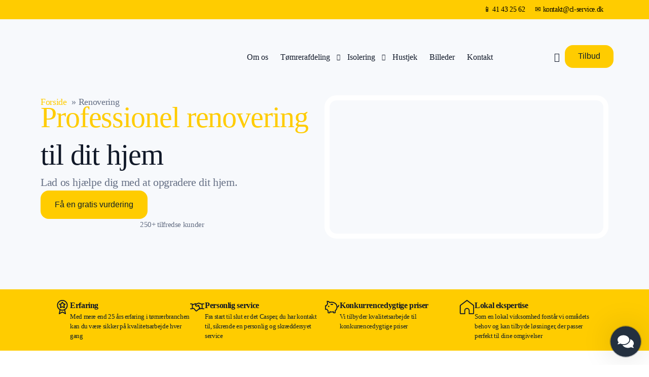

--- FILE ---
content_type: text/html; charset=UTF-8
request_url: https://cl-service-byg.dk/renovering/
body_size: 48483
content:
<!doctype html>
<html lang="da-DK">
<head>
	<meta charset="UTF-8">
	<meta name="viewport" content="width=device-width, initial-scale=1">
	<link rel="profile" href="https://gmpg.org/xfn/11">

	<title>Professionel renovering til dit hjem med CL Service</title>
<meta name="dc.title" content="Professionel renovering til dit hjem med CL Service">
<meta name="dc.description" content="Få professionel renovering af dit hjem med kvalitetsmaterialer og erfarne håndværkere. Skræddersyede løsninger og 100% tilfredshedsgaranti.">
<meta name="dc.relation" content="https://cl-service-byg.dk/renovering/">
<meta name="dc.source" content="https://cl-service-byg.dk/">
<meta name="dc.language" content="da_DK">
<meta name="description" content="Få professionel renovering af dit hjem med kvalitetsmaterialer og erfarne håndværkere. Skræddersyede løsninger og 100% tilfredshedsgaranti.">
<meta name="robots" content="index, follow, max-snippet:-1, max-image-preview:large, max-video-preview:-1">
<link rel="canonical" href="https://cl-service-byg.dk/renovering/">
<meta property="og:url" content="https://cl-service-byg.dk/renovering/">
<meta property="og:site_name" content="CL Service &amp; Byg">
<meta property="og:locale" content="da_DK">
<meta property="og:type" content="article">
<meta property="article:author" content="https://www.facebook.com/profile.php?id=100064100884693">
<meta property="article:publisher" content="https://www.facebook.com/profile.php?id=100064100884693">
<meta property="og:title" content="Professionel renovering til dit hjem med CL Service">
<meta property="og:description" content="Få professionel renovering af dit hjem med kvalitetsmaterialer og erfarne håndværkere. Skræddersyede løsninger og 100% tilfredshedsgaranti.">
<meta property="fb:pages" content="">
<meta property="fb:admins" content="">
<meta property="fb:app_id" content="">
<meta name="twitter:card" content="summary">
<meta name="twitter:title" content="Professionel renovering til dit hjem med CL Service">
<meta name="twitter:description" content="Få professionel renovering af dit hjem med kvalitetsmaterialer og erfarne håndværkere. Skræddersyede løsninger og 100% tilfredshedsgaranti.">
<link rel="alternate" type="application/rss+xml" title="CL Service &amp; Byg &raquo; Feed" href="https://cl-service-byg.dk/feed/" />
<link rel="alternate" type="application/rss+xml" title="CL Service &amp; Byg &raquo;-kommentar-feed" href="https://cl-service-byg.dk/comments/feed/" />
<script type="application/ld+json">{"@context":"https:\/\/schema.org\/","@type":"Article","datePublished":"2024-10-08T11:50:47+02:00","dateModified":"2025-11-20T13:59:40+02:00","mainEntityOfPage":{"@type":"WebPage","@id":"https:\/\/cl-service-byg.dk\/renovering\/"},"headline":"Renovering","author":{"@type":"Person","name":"siite","url":"https:\/\/cl-service-byg.dk"},"image":{"@type":"ImageObject","url":"https:\/\/cl-service-byg.dk\/wp-content\/uploads\/2024\/10\/Forside-scaled-1.jpeg"},"publisher":{"@type":"Organization","name":"CL Service & Byg","logo":{"@type":"ImageObject","url":"https:\/\/cl-service-byg.dk\/wp-content\/uploads\/2024\/08\/Cl-Service-Logo-Sort.svg","width":"389.5","height":"359.29"},"sameAs":["https:\/\/www.facebook.com\/profile.php?id=100064100884693"]},"description":"Professionel renovering til dit hjem Lad os hj\u00e6lpe dig med at opgradere dit hjem. 250+ tilfredse kunder House Entrance Streamline Icon: https:\/\/streamlinehq.com Erfarent tagarbejde Professionelt og p\u00e5lideligt h\u00e5ndv\u00e6rk med mange \u00e5rs erfaring Real Estate Action House Check Streamline Icon: https:\/\/streamlinehq.com Kvalitetsmaterialer Holdbare l\u00f8sninger med materialer, der modst\u00e5r det danske vejr&hellip;"}</script>
<script type="application/ld+json">{"@context":"https:\/\/schema.org","@type":"HomeAndConstructionBusiness","name":"CL Service &amp; Byg","image":"https:\/\/cl-service-byg.dk\/wp-content\/uploads\/2024\/10\/Forside-scaled-1.jpeg","url":"https:\/\/cl-service-byg.dk","telephone":"+4541432562","@id":"https:\/\/cl-service-byg.dk\/renovering","address":{"@type":"PostalAddress","streetAddress":"H\u00f8jmarken 10","addressLocality":"Thisted","addressRegion":"Nordjylland","postalCode":"7700","addressCountry":"DK"},"geo":{"@type":"GeoCoordinates","latitude":"56.93379211425781","longitude":"8.64124870300293"}}</script>
<script type="application/ld+json">{"@context":"https:\/\/schema.org","name":"Breadcrumb","@type":"BreadcrumbList","itemListElement":[{"@type":"ListItem","position":1,"item":{"@type":"WebPage","id":"https:\/\/cl-service-byg.dk\/renovering\/#webpage","url":"https:\/\/cl-service-byg.dk\/renovering\/","name":"Renovering"}}]}</script>
<link rel="alternate" title="oEmbed (JSON)" type="application/json+oembed" href="https://cl-service-byg.dk/wp-json/oembed/1.0/embed?url=https%3A%2F%2Fcl-service-byg.dk%2Frenovering%2F" />
<link rel="alternate" title="oEmbed (XML)" type="text/xml+oembed" href="https://cl-service-byg.dk/wp-json/oembed/1.0/embed?url=https%3A%2F%2Fcl-service-byg.dk%2Frenovering%2F&#038;format=xml" />
<style id='wp-img-auto-sizes-contain-inline-css'>
img:is([sizes=auto i],[sizes^="auto," i]){contain-intrinsic-size:3000px 1500px}
/*# sourceURL=wp-img-auto-sizes-contain-inline-css */
</style>

<link rel='stylesheet' id='bdt-uikit-css' href='https://cl-service-byg.dk/wp-content/plugins/bdthemes-element-pack/assets/css/bdt-uikit.css?ver=3.21.7' media='all' />
<link rel='stylesheet' id='ep-helper-css' href='https://cl-service-byg.dk/wp-content/plugins/bdthemes-element-pack/assets/css/ep-helper.css?ver=7.15.5' media='all' />
<style id='wp-emoji-styles-inline-css'>

	img.wp-smiley, img.emoji {
		display: inline !important;
		border: none !important;
		box-shadow: none !important;
		height: 1em !important;
		width: 1em !important;
		margin: 0 0.07em !important;
		vertical-align: -0.1em !important;
		background: none !important;
		padding: 0 !important;
	}
/*# sourceURL=wp-emoji-styles-inline-css */
</style>
<style id='classic-theme-styles-inline-css'>
/*! This file is auto-generated */
.wp-block-button__link{color:#fff;background-color:#32373c;border-radius:9999px;box-shadow:none;text-decoration:none;padding:calc(.667em + 2px) calc(1.333em + 2px);font-size:1.125em}.wp-block-file__button{background:#32373c;color:#fff;text-decoration:none}
/*# sourceURL=/wp-includes/css/classic-themes.min.css */
</style>
<style id='presto-player-popup-trigger-style-inline-css'>
:where(.wp-block-presto-player-popup-trigger) {
  /* reduce specificity */
  display: grid;
  gap: 1rem;
  cursor: pointer;
}

/* Play icon overlay for popup image trigger variation */
:where(.presto-popup-image-trigger) {
  position: relative;
  cursor: pointer;
}

:where(.presto-popup-image-trigger)::before {
  content: "";
  position: absolute;
  top: 50%;
  left: 50%;
  transform: translate(-50%, -50%);
  width: 48px;
  height: 48px;
  background-image: url("/wp-content/plugins/presto-player/src/admin/blocks/blocks/popup-trigger/../../../../../img/play-button.svg");
  background-size: contain;
  background-repeat: no-repeat;
  background-position: center;
  z-index: 10;
  pointer-events: none;
}

:where(.presto-popup-image-trigger img) {
  display: block;
  width: 100%;
  height: auto;
  filter: brightness(0.5);
}
/*# sourceURL=https://cl-service-byg.dk/wp-content/plugins/presto-player/src/admin/blocks/blocks/popup-trigger/style.css */
</style>
<style id='presto-player-popup-media-style-inline-css'>
.wp-block-presto-player-popup.is-selected .wp-block-presto-player-popup-media {
  display: initial;
}

.wp-block-presto-player-popup.has-child-selected .wp-block-presto-player-popup-media {
  display: initial;
}

.presto-popup__overlay {
  position: fixed;
  top: 0;
  left: 0;
  z-index: 100000;
  overflow: hidden;
  width: 100%;
  height: 100vh;
  box-sizing: border-box;
  padding: 0 5%;
  visibility: hidden;
  opacity: 0;
  display: flex;
  align-items: center;
  justify-content: center;
  transition:
    opacity 0.2s ease,
    visibility 0.2s ease;

  --presto-popup-media-width: 1280px;
  --presto-popup-background-color: rgba(0, 0, 0, 0.917);
}

.presto-popup--active {
  visibility: visible;
  opacity: 1;
}

.presto-popup--active .presto-popup__content {
  transform: scale(1);
}

.presto-popup__content {
  position: relative;
  z-index: 9999999999;
  width: 100%;
  max-width: var(--presto-popup-media-width);
  transform: scale(0.9);
  transition: transform 0.2s ease;
}

.presto-popup__close-button {
  position: absolute;
  top: calc(env(safe-area-inset-top) + 16px);
  right: calc(env(safe-area-inset-right) + 16px);
  padding: 0;
  cursor: pointer;
  z-index: 5000000;
  min-width: 24px;
  min-height: 24px;
  width: 24px;
  height: 24px;
  display: flex;
  align-items: center;
  justify-content: center;
  border: none;
  background: none;
  box-shadow: none;
  transition: opacity 0.2s ease;
}

.presto-popup__close-button:hover,
.presto-popup__close-button:focus {
  opacity: 0.8;
  background: none;
  border: none;
}

.presto-popup__close-button:not(:hover):not(:active):not(.has-background) {
  background: none;
  border: none;
}

.presto-popup__close-button svg {
  width: 24px;
  height: 24px;
  fill: white;
}

.presto-popup__scrim {
  width: 100%;
  height: 100%;
  position: absolute;
  z-index: 2000000;
  background-color: var(--presto-popup-background-color, rgb(255, 255, 255));
}

.presto-popup__speak {
  position: absolute;
  width: 1px;
  height: 1px;
  padding: 0;
  margin: -1px;
  overflow: hidden;
  clip: rect(0, 0, 0, 0);
  white-space: nowrap;
  border: 0;
}
/*# sourceURL=https://cl-service-byg.dk/wp-content/plugins/presto-player/src/admin/blocks/blocks/popup-media/style.css */
</style>
<style id='wpseopress-local-business-style-inline-css'>
span.wp-block-wpseopress-local-business-field{margin-right:8px}

/*# sourceURL=https://cl-service-byg.dk/wp-content/plugins/wp-seopress-pro/public/editor/blocks/local-business/style-index.css */
</style>
<style id='wpseopress-table-of-contents-style-inline-css'>
.wp-block-wpseopress-table-of-contents li.active>a{font-weight:bold}

/*# sourceURL=https://cl-service-byg.dk/wp-content/plugins/wp-seopress-pro/public/editor/blocks/table-of-contents/style-index.css */
</style>
<style id='global-styles-inline-css'>
:root{--wp--preset--aspect-ratio--square: 1;--wp--preset--aspect-ratio--4-3: 4/3;--wp--preset--aspect-ratio--3-4: 3/4;--wp--preset--aspect-ratio--3-2: 3/2;--wp--preset--aspect-ratio--2-3: 2/3;--wp--preset--aspect-ratio--16-9: 16/9;--wp--preset--aspect-ratio--9-16: 9/16;--wp--preset--color--black: #000000;--wp--preset--color--cyan-bluish-gray: #abb8c3;--wp--preset--color--white: #ffffff;--wp--preset--color--pale-pink: #f78da7;--wp--preset--color--vivid-red: #cf2e2e;--wp--preset--color--luminous-vivid-orange: #ff6900;--wp--preset--color--luminous-vivid-amber: #fcb900;--wp--preset--color--light-green-cyan: #7bdcb5;--wp--preset--color--vivid-green-cyan: #00d084;--wp--preset--color--pale-cyan-blue: #8ed1fc;--wp--preset--color--vivid-cyan-blue: #0693e3;--wp--preset--color--vivid-purple: #9b51e0;--wp--preset--gradient--vivid-cyan-blue-to-vivid-purple: linear-gradient(135deg,rgb(6,147,227) 0%,rgb(155,81,224) 100%);--wp--preset--gradient--light-green-cyan-to-vivid-green-cyan: linear-gradient(135deg,rgb(122,220,180) 0%,rgb(0,208,130) 100%);--wp--preset--gradient--luminous-vivid-amber-to-luminous-vivid-orange: linear-gradient(135deg,rgb(252,185,0) 0%,rgb(255,105,0) 100%);--wp--preset--gradient--luminous-vivid-orange-to-vivid-red: linear-gradient(135deg,rgb(255,105,0) 0%,rgb(207,46,46) 100%);--wp--preset--gradient--very-light-gray-to-cyan-bluish-gray: linear-gradient(135deg,rgb(238,238,238) 0%,rgb(169,184,195) 100%);--wp--preset--gradient--cool-to-warm-spectrum: linear-gradient(135deg,rgb(74,234,220) 0%,rgb(151,120,209) 20%,rgb(207,42,186) 40%,rgb(238,44,130) 60%,rgb(251,105,98) 80%,rgb(254,248,76) 100%);--wp--preset--gradient--blush-light-purple: linear-gradient(135deg,rgb(255,206,236) 0%,rgb(152,150,240) 100%);--wp--preset--gradient--blush-bordeaux: linear-gradient(135deg,rgb(254,205,165) 0%,rgb(254,45,45) 50%,rgb(107,0,62) 100%);--wp--preset--gradient--luminous-dusk: linear-gradient(135deg,rgb(255,203,112) 0%,rgb(199,81,192) 50%,rgb(65,88,208) 100%);--wp--preset--gradient--pale-ocean: linear-gradient(135deg,rgb(255,245,203) 0%,rgb(182,227,212) 50%,rgb(51,167,181) 100%);--wp--preset--gradient--electric-grass: linear-gradient(135deg,rgb(202,248,128) 0%,rgb(113,206,126) 100%);--wp--preset--gradient--midnight: linear-gradient(135deg,rgb(2,3,129) 0%,rgb(40,116,252) 100%);--wp--preset--font-size--small: 13px;--wp--preset--font-size--medium: 20px;--wp--preset--font-size--large: 36px;--wp--preset--font-size--x-large: 42px;--wp--preset--spacing--20: 0.44rem;--wp--preset--spacing--30: 0.67rem;--wp--preset--spacing--40: 1rem;--wp--preset--spacing--50: 1.5rem;--wp--preset--spacing--60: 2.25rem;--wp--preset--spacing--70: 3.38rem;--wp--preset--spacing--80: 5.06rem;--wp--preset--shadow--natural: 6px 6px 9px rgba(0, 0, 0, 0.2);--wp--preset--shadow--deep: 12px 12px 50px rgba(0, 0, 0, 0.4);--wp--preset--shadow--sharp: 6px 6px 0px rgba(0, 0, 0, 0.2);--wp--preset--shadow--outlined: 6px 6px 0px -3px rgb(255, 255, 255), 6px 6px rgb(0, 0, 0);--wp--preset--shadow--crisp: 6px 6px 0px rgb(0, 0, 0);}:root :where(.is-layout-flow) > :first-child{margin-block-start: 0;}:root :where(.is-layout-flow) > :last-child{margin-block-end: 0;}:root :where(.is-layout-flow) > *{margin-block-start: 24px;margin-block-end: 0;}:root :where(.is-layout-constrained) > :first-child{margin-block-start: 0;}:root :where(.is-layout-constrained) > :last-child{margin-block-end: 0;}:root :where(.is-layout-constrained) > *{margin-block-start: 24px;margin-block-end: 0;}:root :where(.is-layout-flex){gap: 24px;}:root :where(.is-layout-grid){gap: 24px;}body .is-layout-flex{display: flex;}.is-layout-flex{flex-wrap: wrap;align-items: center;}.is-layout-flex > :is(*, div){margin: 0;}body .is-layout-grid{display: grid;}.is-layout-grid > :is(*, div){margin: 0;}.has-black-color{color: var(--wp--preset--color--black) !important;}.has-cyan-bluish-gray-color{color: var(--wp--preset--color--cyan-bluish-gray) !important;}.has-white-color{color: var(--wp--preset--color--white) !important;}.has-pale-pink-color{color: var(--wp--preset--color--pale-pink) !important;}.has-vivid-red-color{color: var(--wp--preset--color--vivid-red) !important;}.has-luminous-vivid-orange-color{color: var(--wp--preset--color--luminous-vivid-orange) !important;}.has-luminous-vivid-amber-color{color: var(--wp--preset--color--luminous-vivid-amber) !important;}.has-light-green-cyan-color{color: var(--wp--preset--color--light-green-cyan) !important;}.has-vivid-green-cyan-color{color: var(--wp--preset--color--vivid-green-cyan) !important;}.has-pale-cyan-blue-color{color: var(--wp--preset--color--pale-cyan-blue) !important;}.has-vivid-cyan-blue-color{color: var(--wp--preset--color--vivid-cyan-blue) !important;}.has-vivid-purple-color{color: var(--wp--preset--color--vivid-purple) !important;}.has-black-background-color{background-color: var(--wp--preset--color--black) !important;}.has-cyan-bluish-gray-background-color{background-color: var(--wp--preset--color--cyan-bluish-gray) !important;}.has-white-background-color{background-color: var(--wp--preset--color--white) !important;}.has-pale-pink-background-color{background-color: var(--wp--preset--color--pale-pink) !important;}.has-vivid-red-background-color{background-color: var(--wp--preset--color--vivid-red) !important;}.has-luminous-vivid-orange-background-color{background-color: var(--wp--preset--color--luminous-vivid-orange) !important;}.has-luminous-vivid-amber-background-color{background-color: var(--wp--preset--color--luminous-vivid-amber) !important;}.has-light-green-cyan-background-color{background-color: var(--wp--preset--color--light-green-cyan) !important;}.has-vivid-green-cyan-background-color{background-color: var(--wp--preset--color--vivid-green-cyan) !important;}.has-pale-cyan-blue-background-color{background-color: var(--wp--preset--color--pale-cyan-blue) !important;}.has-vivid-cyan-blue-background-color{background-color: var(--wp--preset--color--vivid-cyan-blue) !important;}.has-vivid-purple-background-color{background-color: var(--wp--preset--color--vivid-purple) !important;}.has-black-border-color{border-color: var(--wp--preset--color--black) !important;}.has-cyan-bluish-gray-border-color{border-color: var(--wp--preset--color--cyan-bluish-gray) !important;}.has-white-border-color{border-color: var(--wp--preset--color--white) !important;}.has-pale-pink-border-color{border-color: var(--wp--preset--color--pale-pink) !important;}.has-vivid-red-border-color{border-color: var(--wp--preset--color--vivid-red) !important;}.has-luminous-vivid-orange-border-color{border-color: var(--wp--preset--color--luminous-vivid-orange) !important;}.has-luminous-vivid-amber-border-color{border-color: var(--wp--preset--color--luminous-vivid-amber) !important;}.has-light-green-cyan-border-color{border-color: var(--wp--preset--color--light-green-cyan) !important;}.has-vivid-green-cyan-border-color{border-color: var(--wp--preset--color--vivid-green-cyan) !important;}.has-pale-cyan-blue-border-color{border-color: var(--wp--preset--color--pale-cyan-blue) !important;}.has-vivid-cyan-blue-border-color{border-color: var(--wp--preset--color--vivid-cyan-blue) !important;}.has-vivid-purple-border-color{border-color: var(--wp--preset--color--vivid-purple) !important;}.has-vivid-cyan-blue-to-vivid-purple-gradient-background{background: var(--wp--preset--gradient--vivid-cyan-blue-to-vivid-purple) !important;}.has-light-green-cyan-to-vivid-green-cyan-gradient-background{background: var(--wp--preset--gradient--light-green-cyan-to-vivid-green-cyan) !important;}.has-luminous-vivid-amber-to-luminous-vivid-orange-gradient-background{background: var(--wp--preset--gradient--luminous-vivid-amber-to-luminous-vivid-orange) !important;}.has-luminous-vivid-orange-to-vivid-red-gradient-background{background: var(--wp--preset--gradient--luminous-vivid-orange-to-vivid-red) !important;}.has-very-light-gray-to-cyan-bluish-gray-gradient-background{background: var(--wp--preset--gradient--very-light-gray-to-cyan-bluish-gray) !important;}.has-cool-to-warm-spectrum-gradient-background{background: var(--wp--preset--gradient--cool-to-warm-spectrum) !important;}.has-blush-light-purple-gradient-background{background: var(--wp--preset--gradient--blush-light-purple) !important;}.has-blush-bordeaux-gradient-background{background: var(--wp--preset--gradient--blush-bordeaux) !important;}.has-luminous-dusk-gradient-background{background: var(--wp--preset--gradient--luminous-dusk) !important;}.has-pale-ocean-gradient-background{background: var(--wp--preset--gradient--pale-ocean) !important;}.has-electric-grass-gradient-background{background: var(--wp--preset--gradient--electric-grass) !important;}.has-midnight-gradient-background{background: var(--wp--preset--gradient--midnight) !important;}.has-small-font-size{font-size: var(--wp--preset--font-size--small) !important;}.has-medium-font-size{font-size: var(--wp--preset--font-size--medium) !important;}.has-large-font-size{font-size: var(--wp--preset--font-size--large) !important;}.has-x-large-font-size{font-size: var(--wp--preset--font-size--x-large) !important;}
:root :where(.wp-block-pullquote){font-size: 1.5em;line-height: 1.6;}
/*# sourceURL=global-styles-inline-css */
</style>
<link rel='stylesheet' id='borlabs-cookie-custom-css' href='https://cl-service-byg.dk/wp-content/cache/borlabs-cookie/1/borlabs-cookie-1-da.css?ver=3.3.23-69' media='all' />
<link rel='stylesheet' id='elementor-frontend-css' href='https://cl-service-byg.dk/wp-content/plugins/elementor/assets/css/frontend.min.css?ver=3.34.1' media='all' />
<link rel='stylesheet' id='elementor-post-64-css' href='https://cl-service-byg.dk/wp-content/uploads/elementor/css/post-64.css?ver=1768818416' media='all' />
<link rel='stylesheet' id='widget-image-css' href='https://cl-service-byg.dk/wp-content/plugins/elementor/assets/css/widget-image.min.css?ver=3.34.1' media='all' />
<link rel='stylesheet' id='widget-icon-box-css' href='https://cl-service-byg.dk/wp-content/plugins/elementor/assets/css/widget-icon-box.min.css?ver=3.34.1' media='all' />
<link rel='stylesheet' id='widget-heading-css' href='https://cl-service-byg.dk/wp-content/plugins/elementor/assets/css/widget-heading.min.css?ver=3.34.1' media='all' />
<link rel='stylesheet' id='widget-icon-list-css' href='https://cl-service-byg.dk/wp-content/plugins/elementor/assets/css/widget-icon-list.min.css?ver=3.34.1' media='all' />
<link rel='stylesheet' id='swiper-css' href='https://cl-service-byg.dk/wp-content/plugins/elementor/assets/lib/swiper/v8/css/swiper.min.css?ver=8.4.5' media='all' />
<link rel='stylesheet' id='e-swiper-css' href='https://cl-service-byg.dk/wp-content/plugins/elementor/assets/css/conditionals/e-swiper.min.css?ver=3.34.1' media='all' />
<link rel='stylesheet' id='widget-image-carousel-css' href='https://cl-service-byg.dk/wp-content/plugins/elementor/assets/css/widget-image-carousel.min.css?ver=3.34.1' media='all' />
<link rel='stylesheet' id='elementor-post-1263-css' href='https://cl-service-byg.dk/wp-content/uploads/elementor/css/post-1263.css?ver=1768819546' media='all' />
<link rel='stylesheet' id='uicore_global-css' href='https://cl-service-byg.dk/wp-content/uploads/uicore-global.css?ver=5611' media='all' />
<link rel='stylesheet' id='wacu-style-css' href='https://cl-service-byg.dk/wp-content/plugins/wordpress-any-contact-us/assets/css/wacu-public-style.css?ver=2.1.4' media='all' />
<style id='wacu-style-inline-css'>
.wacu-color {
			color: #ffffff;
		}
		.wacu-bg-color {
			background-color: #24303f;
		}
		.wacu-widget-trigger,
		.wacu-popup__header,
		.wacu-sub-popup__header,
		.wacu-schedule-call input[type="submit"],
		.wacu-email-us input[type="submit"] {
			color: #ffffff;
			background-color: #24303f;
		}.wacu-trigger {
				width: 60px;
				height: 60px;
			}.wacu-trigger svg {
				width: 32px;
				height: 32px;
			}.wacu-br .wacu-popup:after,
		.wacu-br .wacu-sub-popup:after,
		.wacu-br .wacu-smart-popup:after {
			right: calc( 60px / 2.2 );
		}
		.wacu-bl .wacu-popup:after,
		.wacu-bl .wacu-sub-popup:after,
		.wacu-bl .wacu-smart-popup:after {
			left: calc( 60px / 2.2 );
		}.wacu-widget.wacu-br {
			right: 16px;
			bottom: 16px;
		}
		.wacu-widget.wacu-bl {
			left: 16px;
			bottom: 16px;
		}.wacu-trigger--ripple::after,
			.wacu-trigger--ripple::before {
				border: 8px solid rgba( 36, 48, 63, 0.4 );
			}@media ( max-width: 426px ) {
			.wacu-popup__header-cta,
			.wacu-sub-popup__header-cta {
				background-color: #24303f;
			}
		}
/*# sourceURL=wacu-style-inline-css */
</style>
<link rel='stylesheet' id='elementor-gf-local-bevietnampro-css' href='https://cl-service-byg.dk/wp-content/uploads/elementor/google-fonts/css/bevietnampro.css?ver=1742989313' media='all' />
<link rel='stylesheet' id='elementor-icons-shared-0-css' href='https://cl-service-byg.dk/wp-content/plugins/uicore-framework/assets/fonts/themify-icons.css?ver=1.0.0' media='all' />
<link rel='stylesheet' id='elementor-icons-uicore-icons-css' href='https://cl-service-byg.dk/wp-content/plugins/uicore-framework/assets/fonts/themify-icons.css?ver=1.0.0' media='all' />
<script src="https://cl-service-byg.dk/wp-includes/js/jquery/jquery.min.js?ver=3.7.1" id="jquery-core-js"></script>
<script src="https://cl-service-byg.dk/wp-includes/js/jquery/jquery-migrate.min.js?ver=3.4.1" id="jquery-migrate-js"></script>
<script data-no-optimize="1" data-no-minify="1" data-cfasync="false" src="https://cl-service-byg.dk/wp-content/cache/borlabs-cookie/1/borlabs-cookie-config-da.json.js?ver=3.3.23-92" id="borlabs-cookie-config-js"></script>
<script data-no-optimize="1" data-no-minify="1" data-cfasync="false" src="https://cl-service-byg.dk/wp-content/plugins/borlabs-cookie/assets/javascript/borlabs-cookie-prioritize.min.js?ver=3.3.23" id="borlabs-cookie-prioritize-js"></script>
<link rel="https://api.w.org/" href="https://cl-service-byg.dk/wp-json/" /><link rel="alternate" title="JSON" type="application/json" href="https://cl-service-byg.dk/wp-json/wp/v2/pages/1263" /><link rel="EditURI" type="application/rsd+xml" title="RSD" href="https://cl-service-byg.dk/xmlrpc.php?rsd" />
<meta name="generator" content="WordPress 6.9" />
<link rel='shortlink' href='https://cl-service-byg.dk/?p=1263' />
<meta name="ti-site-data" content="[base64]" /><meta name="generator" content="Elementor 3.34.1; features: e_font_icon_svg, additional_custom_breakpoints; settings: css_print_method-external, google_font-enabled, font_display-swap">
<script data-no-optimize="1" data-no-minify="1" data-cfasync="false" data-borlabs-cookie-script-blocker-ignore>
    (function () {
        if ('0' === '1' && '1' === '1') {
            window['gtag_enable_tcf_support'] = true;
        }
        window.dataLayer = window.dataLayer || [];
        if (typeof window.gtag !== 'function') {
            window.gtag = function () {
                window.dataLayer.push(arguments);
            };
        }
        gtag('set', 'developer_id.dYjRjMm', true);
        if ('1' === '1') {
            let getCookieValue = function (name) {
                return document.cookie.match('(^|;)\\s*' + name + '\\s*=\\s*([^;]+)')?.pop() || '';
            };
            const gtmRegionsData = '{{ google-tag-manager-cm-regional-defaults }}';
            let gtmRegions = [];
            if (gtmRegionsData !== '\{\{ google-tag-manager-cm-regional-defaults \}\}') {
                gtmRegions = JSON.parse(gtmRegionsData);
            }
            let defaultRegion = null;
            for (let gtmRegionIndex in gtmRegions) {
                let gtmRegion = gtmRegions[gtmRegionIndex];
                if (gtmRegion['google-tag-manager-cm-region'] === '') {
                    defaultRegion = gtmRegion;
                } else {
                    gtag('consent', 'default', {
                        'ad_storage': gtmRegion['google-tag-manager-cm-default-ad-storage'],
                        'ad_user_data': gtmRegion['google-tag-manager-cm-default-ad-user-data'],
                        'ad_personalization': gtmRegion['google-tag-manager-cm-default-ad-personalization'],
                        'analytics_storage': gtmRegion['google-tag-manager-cm-default-analytics-storage'],
                        'functionality_storage': gtmRegion['google-tag-manager-cm-default-functionality-storage'],
                        'personalization_storage': gtmRegion['google-tag-manager-cm-default-personalization-storage'],
                        'security_storage': gtmRegion['google-tag-manager-cm-default-security-storage'],
                        'region': gtmRegion['google-tag-manager-cm-region'].toUpperCase().split(','),
						'wait_for_update': 500,
                    });
                }
            }
            let cookieValue = getCookieValue('borlabs-cookie-gcs');
            let consentsFromCookie = {};
            if (cookieValue !== '') {
                consentsFromCookie = JSON.parse(decodeURIComponent(cookieValue));
            }
            let defaultValues = {
                'ad_storage': defaultRegion === null ? 'denied' : defaultRegion['google-tag-manager-cm-default-ad-storage'],
                'ad_user_data': defaultRegion === null ? 'denied' : defaultRegion['google-tag-manager-cm-default-ad-user-data'],
                'ad_personalization': defaultRegion === null ? 'denied' : defaultRegion['google-tag-manager-cm-default-ad-personalization'],
                'analytics_storage': defaultRegion === null ? 'denied' : defaultRegion['google-tag-manager-cm-default-analytics-storage'],
                'functionality_storage': defaultRegion === null ? 'denied' : defaultRegion['google-tag-manager-cm-default-functionality-storage'],
                'personalization_storage': defaultRegion === null ? 'denied' : defaultRegion['google-tag-manager-cm-default-personalization-storage'],
                'security_storage': defaultRegion === null ? 'denied' : defaultRegion['google-tag-manager-cm-default-security-storage'],
                'wait_for_update': 500,
            };
            gtag('consent', 'default', {...defaultValues, ...consentsFromCookie});
            gtag('set', 'ads_data_redaction', true);
        }

        if ('0' === '1') {
            let url = new URL(window.location.href);

            if ((url.searchParams.has('gtm_debug') && url.searchParams.get('gtm_debug') !== '') || document.cookie.indexOf('__TAG_ASSISTANT=') !== -1 || document.documentElement.hasAttribute('data-tag-assistant-present')) {
                /* GTM block start */
                (function(w,d,s,l,i){w[l]=w[l]||[];w[l].push({'gtm.start':
                        new Date().getTime(),event:'gtm.js'});var f=d.getElementsByTagName(s)[0],
                    j=d.createElement(s),dl=l!='dataLayer'?'&l='+l:'';j.async=true;j.src=
                    'https://www.googletagmanager.com/gtm.js?id='+i+dl;f.parentNode.insertBefore(j,f);
                })(window,document,'script','dataLayer','GTM-KDTQZGS');
                /* GTM block end */
            } else {
                /* GTM block start */
                (function(w,d,s,l,i){w[l]=w[l]||[];w[l].push({'gtm.start':
                        new Date().getTime(),event:'gtm.js'});var f=d.getElementsByTagName(s)[0],
                    j=d.createElement(s),dl=l!='dataLayer'?'&l='+l:'';j.async=true;j.src=
                    'https://cl-service-byg.dk/wp-content/uploads/borlabs-cookie/' + i + '.js?ver=not-set-yet';f.parentNode.insertBefore(j,f);
                })(window,document,'script','dataLayer','GTM-KDTQZGS');
                /* GTM block end */
            }
        }


        let borlabsCookieConsentChangeHandler = function () {
            window.dataLayer = window.dataLayer || [];
            if (typeof window.gtag !== 'function') {
                window.gtag = function() {
                    window.dataLayer.push(arguments);
                };
            }

            let consents = BorlabsCookie.Cookie.getPluginCookie().consents;

            if ('1' === '1') {
                let gtmConsents = {};
                let customConsents = {};

				let services = BorlabsCookie.Services._services;

				for (let service in services) {
					if (service !== 'borlabs-cookie') {
						customConsents['borlabs_cookie_' + service.replaceAll('-', '_')] = BorlabsCookie.Consents.hasConsent(service) ? 'granted' : 'denied';
					}
				}

                if ('0' === '1') {
                    gtmConsents = {
                        'analytics_storage': BorlabsCookie.Consents.hasConsentForServiceGroup('statistics') === true ? 'granted' : 'denied',
                        'functionality_storage': BorlabsCookie.Consents.hasConsentForServiceGroup('statistics') === true ? 'granted' : 'denied',
                        'personalization_storage': BorlabsCookie.Consents.hasConsentForServiceGroup('marketing') === true ? 'granted' : 'denied',
                        'security_storage': BorlabsCookie.Consents.hasConsentForServiceGroup('statistics') === true ? 'granted' : 'denied',
                    };
                } else {
                    gtmConsents = {
                        'ad_storage': BorlabsCookie.Consents.hasConsentForServiceGroup('marketing') === true ? 'granted' : 'denied',
                        'ad_user_data': BorlabsCookie.Consents.hasConsentForServiceGroup('marketing') === true ? 'granted' : 'denied',
                        'ad_personalization': BorlabsCookie.Consents.hasConsentForServiceGroup('marketing') === true ? 'granted' : 'denied',
                        'analytics_storage': BorlabsCookie.Consents.hasConsentForServiceGroup('statistics') === true ? 'granted' : 'denied',
                        'functionality_storage': BorlabsCookie.Consents.hasConsentForServiceGroup('statistics') === true ? 'granted' : 'denied',
                        'personalization_storage': BorlabsCookie.Consents.hasConsentForServiceGroup('marketing') === true ? 'granted' : 'denied',
                        'security_storage': BorlabsCookie.Consents.hasConsentForServiceGroup('statistics') === true ? 'granted' : 'denied',
                    };
                }
                BorlabsCookie.CookieLibrary.setCookie(
                    'borlabs-cookie-gcs',
                    JSON.stringify(gtmConsents),
                    BorlabsCookie.Settings.automaticCookieDomainAndPath.value ? '' : BorlabsCookie.Settings.cookieDomain.value,
                    BorlabsCookie.Settings.cookiePath.value,
                    BorlabsCookie.Cookie.getPluginCookie().expires,
                    BorlabsCookie.Settings.cookieSecure.value,
                    BorlabsCookie.Settings.cookieSameSite.value
                );
                gtag('consent', 'update', {...gtmConsents, ...customConsents});
            }


            for (let serviceGroup in consents) {
                for (let service of consents[serviceGroup]) {
                    if (!window.BorlabsCookieGtmPackageSentEvents.includes(service) && service !== 'borlabs-cookie') {
                        window.dataLayer.push({
                            event: 'borlabs-cookie-opt-in-' + service,
                        });
                        window.BorlabsCookieGtmPackageSentEvents.push(service);
                    }
                }
            }
            let afterConsentsEvent = document.createEvent('Event');
            afterConsentsEvent.initEvent('borlabs-cookie-google-tag-manager-after-consents', true, true);
            document.dispatchEvent(afterConsentsEvent);
        };
        window.BorlabsCookieGtmPackageSentEvents = [];
        document.addEventListener('borlabs-cookie-consent-saved', borlabsCookieConsentChangeHandler);
        document.addEventListener('borlabs-cookie-handle-unblock', borlabsCookieConsentChangeHandler);
    })();
</script><meta name="theme-color" content="#FFCC00" />
        <link rel="shortcut icon" href="https://cl-service-byg.dk/wp-content/uploads/2024/12/cl-service-logo-black-2.png" >
		<link rel="icon" href="https://cl-service-byg.dk/wp-content/uploads/2024/12/cl-service-logo-black-2.png" >
		<link rel="apple-touch-icon" sizes="152x152" href="https://cl-service-byg.dk/wp-content/uploads/2024/12/cl-service-logo-black-2.png">
		<link rel="apple-touch-icon" sizes="120x120" href="https://cl-service-byg.dk/wp-content/uploads/2024/12/cl-service-logo-black-2.png">
		<link rel="apple-touch-icon" sizes="76x76" href="https://cl-service-byg.dk/wp-content/uploads/2024/12/cl-service-logo-black-2.png">
        <link rel="apple-touch-icon" href="https://cl-service-byg.dk/wp-content/uploads/2024/12/cl-service-logo-black-2.png">
        			<style>
				.e-con.e-parent:nth-of-type(n+4):not(.e-lazyloaded):not(.e-no-lazyload),
				.e-con.e-parent:nth-of-type(n+4):not(.e-lazyloaded):not(.e-no-lazyload) * {
					background-image: none !important;
				}
				@media screen and (max-height: 1024px) {
					.e-con.e-parent:nth-of-type(n+3):not(.e-lazyloaded):not(.e-no-lazyload),
					.e-con.e-parent:nth-of-type(n+3):not(.e-lazyloaded):not(.e-no-lazyload) * {
						background-image: none !important;
					}
				}
				@media screen and (max-height: 640px) {
					.e-con.e-parent:nth-of-type(n+2):not(.e-lazyloaded):not(.e-no-lazyload),
					.e-con.e-parent:nth-of-type(n+2):not(.e-lazyloaded):not(.e-no-lazyload) * {
						background-image: none !important;
					}
				}
			</style>
			<noscript><style>.lazyload[data-src]{display:none !important;}</style></noscript><style>.lazyload{background-image:none !important;}.lazyload:before{background-image:none !important;}</style><style>.breadcrumb {list-style:none;margin:0;padding-inline-start:0;}.breadcrumb li {margin:0;display:inline-block;position:relative;}.breadcrumb li::after{content:' » ';margin-left:5px;margin-right:5px;}.breadcrumb li:last-child::after{display:none}</style><link rel="icon" href="https://cl-service-byg.dk/wp-content/uploads/2024/08/Cl-Service-Logo-Hvid-2.svg" sizes="32x32" />
<link rel="icon" href="https://cl-service-byg.dk/wp-content/uploads/2024/08/Cl-Service-Logo-Hvid-2.svg" sizes="192x192" />
<link rel="apple-touch-icon" href="https://cl-service-byg.dk/wp-content/uploads/2024/08/Cl-Service-Logo-Hvid-2.svg" />
<meta name="msapplication-TileImage" content="https://cl-service-byg.dk/wp-content/uploads/2024/08/Cl-Service-Logo-Hvid-2.svg" />

</head>

<body class="wp-singular page-template-default page page-id-1263 wp-embed-responsive wp-theme-uicore-pro ui-a-dsmm-slide  elementor-default elementor-kit-7 elementor-page elementor-page-1263">
		<div class="uicore-animation-bg"></div><!-- Custom HTML - Page Options --><!-- 1.1 uicore_before_body_content -->	<div class="uicore-body-content">
		<!-- 1.2 uicore_before_page_content -->		<div id="uicore-page">
		        <div class="uicore uicore-top-bar elementor-section "
                        >
            <div class="uicore elementor-container">

                <div class="ui-tb-col-1 uicore-animate">
                <p><span style="color: black" data-mce-style="color: black;"><span style="margin-right: 20px" data-mce-style="margin-right: 20px;">📱 <a style="color: black;text-decoration: none" href="tel:41432562" data-mce-href="tel:41432562" data-mce-style="color: black; text-decoration: none;">41 43 25 62</a></span><span style="margin-right: 20px" data-mce-style="margin-right: 20px;">✉️ <a style="color: black;text-decoration: none" href="mailto:kontakt@cl-service.dk" data-mce-href="mailto:kontakt@cl-service.dk" data-mce-style="color: black; text-decoration: none;">kontakt@cl-service.dk</a><br></span></span></p><p><br></p>                </div>

                            </div>
                    </div>
        
        <div data-uils="header" data-uils-title="Header" id="wrapper-navbar" itemscope itemtype="http://schema.org/WebSite" class="uicore uicore-navbar elementor-section uicore-h-classic uicore-sticky uicore-shrink uicore-transparent "><div class="uicore-header-wrapper">
            <nav class="uicore elementor-container">
            		 <div class="uicore-branding " data-uils="header-branding" data-uils-title="Site Logo">
                
			<a href="https://cl-service-byg.dk/" rel="home">
                <img class="uicore uicore-logo uicore-main lazyload" src="[data-uri]" alt="CL Service &amp; Byg" data-src="https://cl-service-byg.dk/wp-content/uploads/2024/12/cl-service-logo-black-1.png" decoding="async" data-eio-rwidth="925" data-eio-rheight="373" /><noscript><img class="uicore uicore-logo uicore-main" src="https://cl-service-byg.dk/wp-content/uploads/2024/12/cl-service-logo-black-1.png" alt="CL Service &amp; Byg" data-eio="l" /></noscript>
				<img class="uicore uicore-logo uicore-second lazyload" src="[data-uri]" alt="CL Service &amp; Byg" data-src="https://cl-service-byg.dk/wp-content/uploads/2024/12/cl-service-logo-black-1.png" decoding="async" data-eio-rwidth="925" data-eio-rheight="373" /><noscript><img class="uicore uicore-logo uicore-second" src="https://cl-service-byg.dk/wp-content/uploads/2024/12/cl-service-logo-black-1.png" alt="CL Service &amp; Byg" data-eio="l" /></noscript>
				<img class="uicore uicore-logo uicore-mobile-main lazyload" src="[data-uri]" alt="CL Service &amp; Byg" data-src="https://cl-service-byg.dk/wp-content/uploads/2024/12/cl-service-logo-black-1.png" decoding="async" data-eio-rwidth="925" data-eio-rheight="373" /><noscript><img class="uicore uicore-logo uicore-mobile-main" src="https://cl-service-byg.dk/wp-content/uploads/2024/12/cl-service-logo-black-1.png" alt="CL Service &amp; Byg" data-eio="l" /></noscript>
				<img class="uicore uicore-logo uicore-mobile-second lazyload" src="[data-uri]" alt="CL Service &amp; Byg" data-src="https://cl-service-byg.dk/wp-content/uploads/2024/12/cl-service-logo-black-1.png" decoding="async" data-eio-rwidth="925" data-eio-rheight="373" /><noscript><img class="uicore uicore-logo uicore-mobile-second" src="https://cl-service-byg.dk/wp-content/uploads/2024/12/cl-service-logo-black-1.png" alt="CL Service &amp; Byg" data-eio="l" /></noscript>
			</a>

		        </div>
		        <div class='uicore-nav-menu'>
            <div class="uicore-menu-container uicore-nav"><ul data-uils="header-menu" data-uils-title="Navigation Menu" class="uicore-menu"><li class="menu-item menu-item-type-post_type menu-item-object-page menu-item-690"><a href="https://cl-service-byg.dk/om-os/"><span class="ui-menu-item-wrapper">Om os</span></a></li>
<li class="menu-item menu-item-type-custom menu-item-object-custom current-menu-ancestor current-menu-parent menu-item-has-children menu-item-1163"><a href="#"><span class="ui-menu-item-wrapper">Tømrerafdeling</span></a>
<ul class="sub-menu">
	<li class="menu-item menu-item-type-post_type menu-item-object-page menu-item-985"><a href="https://cl-service-byg.dk/tag/"><span class="ui-menu-item-wrapper">Tag</span></a></li>
	<li class="menu-item menu-item-type-post_type menu-item-object-page menu-item-1279"><a href="https://cl-service-byg.dk/facadebeklaedning/"><span class="ui-menu-item-wrapper">Facadebeklædning</span></a></li>
	<li class="menu-item menu-item-type-post_type menu-item-object-page page_item page-item-1263 current_page_item menu-item-1278"><a href="https://cl-service-byg.dk/renovering/" aria-current="page"><span class="ui-menu-item-wrapper">Renovering</span></a></li>
	<li class="menu-item menu-item-type-post_type menu-item-object-page menu-item-1277"><a href="https://cl-service-byg.dk/traeterrasse-2/"><span class="ui-menu-item-wrapper">Træterrasse</span></a></li>
	<li class="menu-item menu-item-type-post_type menu-item-object-page menu-item-1276"><a href="https://cl-service-byg.dk/anneks/"><span class="ui-menu-item-wrapper">Anneks</span></a></li>
	<li class="menu-item menu-item-type-post_type menu-item-object-page menu-item-2717"><a href="https://cl-service-byg.dk/abestsanering/"><span class="ui-menu-item-wrapper">Abestsanering</span></a></li>
	<li class="menu-item menu-item-type-post_type menu-item-object-page menu-item-1275"><a href="https://cl-service-byg.dk/andet-toemrerarbejde/"><span class="ui-menu-item-wrapper">Andet tømrerarbejde</span></a></li>
</ul>
</li>
<li class="menu-item menu-item-type-custom menu-item-object-custom menu-item-has-children menu-item-1164"><a href="#"><span class="ui-menu-item-wrapper">Isolering</span></a>
<ul class="sub-menu">
	<li class="menu-item menu-item-type-post_type menu-item-object-page menu-item-1274"><a href="https://cl-service-byg.dk/isolering/"><span class="ui-menu-item-wrapper">Isolering</span></a></li>
	<li class="menu-item menu-item-type-post_type menu-item-object-page menu-item-1341"><a href="https://cl-service-byg.dk/efterisolering/"><span class="ui-menu-item-wrapper">Efterisolering</span></a></li>
	<li class="menu-item menu-item-type-post_type menu-item-object-page menu-item-1340"><a href="https://cl-service-byg.dk/papirisolering/"><span class="ui-menu-item-wrapper">Papirisolering</span></a></li>
	<li class="menu-item menu-item-type-post_type menu-item-object-page menu-item-1339"><a href="https://cl-service-byg.dk/hulmursisolering/"><span class="ui-menu-item-wrapper">Hulmursisolering</span></a></li>
</ul>
</li>
<li class="menu-item menu-item-type-post_type menu-item-object-page menu-item-1347"><a href="https://cl-service-byg.dk/hustjek/"><span class="ui-menu-item-wrapper">Hustjek</span></a></li>
<li class="menu-item menu-item-type-post_type menu-item-object-page menu-item-1346"><a href="https://cl-service-byg.dk/billeder/"><span class="ui-menu-item-wrapper">Billeder</span></a></li>
<li class="menu-item menu-item-type-post_type menu-item-object-page menu-item-441"><a href="https://cl-service-byg.dk/kontakt/"><span class="ui-menu-item-wrapper">Kontakt</span></a></li>
</ul></div><div class="uicore uicore-extra" data-uils="header_extra" data-uils-title="Header Extras">            <div class="uicore uicore-socials uicore-only-desktop">
                <a class="uicore-social-icon uicore-link social_fb" href="https://www.facebook.com/p/CL-Service-Byg-ApS-100064100884693/?locale=da_DK" target="_blank" aria-label="Facebook"></a>            </div>
                    <div class="uicore-cta-wrapper">
				<a href="https://cl-service-byg.dk/kontakt/"
					target="_self"
					class="uicore-btn "
                    >
                    <span class="elementor-button-text">
						Tilbud                    </span>
				</a>
            </div>
        </div>        </div>
		<div class="uicore-mobile-head-right">            <div class="uicore-cta-wrapper">
				<a href="https://cl-service-byg.dk/kontakt/"
					target="_self"
					class="uicore-btn "
                    >
                    <span class="elementor-button-text">
						Tilbud                    </span>
				</a>
            </div>
                    <button type="button" class="uicore-toggle uicore-ham" aria-label="mobile-menu">
                <span class="bars">
                    <span class="bar"></span>
                    <span class="bar"></span>
                    <span class="bar"></span>
                </span>
            </button>
        </div>            </nav>

            </div>
                    </div><!-- #wrapper-navbar end -->
        <!-- 1.3 uicore_page -->			<div id="content" class="uicore-content">

			<script id="uicore-page-transition">window.onload=window.onpageshow= function() { 
            document.querySelector(".uicore-animation-bg").style.animationPlayState="running";
            document.querySelector(".uicore-animation-bg").style.animationName = "";
            

            window.onbeforeunload = function(e) {
                
                document.body.classList.remove("ui-a-pt-");
                void document.querySelector("#uicore-page").offsetWidth;
                document.body.pointerEvents = "none";
                document.body.classList.add("ui-a-pt-");
            }
             }; </script><!-- 1.4 uicore_before_content --><div id="primary" class="content-area">

	        <article id="post-1263" class="post-1263 page type-page status-publish hentry">
            <main class="entry-content">
                		<div data-elementor-type="wp-page" data-elementor-id="1263" class="elementor elementor-1263" data-elementor-settings="{&quot;element_pack_global_tooltip_width&quot;:{&quot;unit&quot;:&quot;px&quot;,&quot;size&quot;:&quot;&quot;,&quot;sizes&quot;:[]},&quot;element_pack_global_tooltip_width_tablet&quot;:{&quot;unit&quot;:&quot;px&quot;,&quot;size&quot;:&quot;&quot;,&quot;sizes&quot;:[]},&quot;element_pack_global_tooltip_width_mobile&quot;:{&quot;unit&quot;:&quot;px&quot;,&quot;size&quot;:&quot;&quot;,&quot;sizes&quot;:[]},&quot;element_pack_global_tooltip_padding&quot;:{&quot;unit&quot;:&quot;px&quot;,&quot;top&quot;:&quot;&quot;,&quot;right&quot;:&quot;&quot;,&quot;bottom&quot;:&quot;&quot;,&quot;left&quot;:&quot;&quot;,&quot;isLinked&quot;:true},&quot;element_pack_global_tooltip_padding_tablet&quot;:{&quot;unit&quot;:&quot;px&quot;,&quot;top&quot;:&quot;&quot;,&quot;right&quot;:&quot;&quot;,&quot;bottom&quot;:&quot;&quot;,&quot;left&quot;:&quot;&quot;,&quot;isLinked&quot;:true},&quot;element_pack_global_tooltip_padding_mobile&quot;:{&quot;unit&quot;:&quot;px&quot;,&quot;top&quot;:&quot;&quot;,&quot;right&quot;:&quot;&quot;,&quot;bottom&quot;:&quot;&quot;,&quot;left&quot;:&quot;&quot;,&quot;isLinked&quot;:true},&quot;element_pack_global_tooltip_border_radius&quot;:{&quot;unit&quot;:&quot;px&quot;,&quot;top&quot;:&quot;&quot;,&quot;right&quot;:&quot;&quot;,&quot;bottom&quot;:&quot;&quot;,&quot;left&quot;:&quot;&quot;,&quot;isLinked&quot;:true},&quot;element_pack_global_tooltip_border_radius_tablet&quot;:{&quot;unit&quot;:&quot;px&quot;,&quot;top&quot;:&quot;&quot;,&quot;right&quot;:&quot;&quot;,&quot;bottom&quot;:&quot;&quot;,&quot;left&quot;:&quot;&quot;,&quot;isLinked&quot;:true},&quot;element_pack_global_tooltip_border_radius_mobile&quot;:{&quot;unit&quot;:&quot;px&quot;,&quot;top&quot;:&quot;&quot;,&quot;right&quot;:&quot;&quot;,&quot;bottom&quot;:&quot;&quot;,&quot;left&quot;:&quot;&quot;,&quot;isLinked&quot;:true}}" data-elementor-post-type="page">
				<div class="elementor-element elementor-element-6d77f96 e-flex e-con-boxed e-con e-parent" data-id="6d77f96" data-element_type="container" data-settings="{&quot;background_background&quot;:&quot;classic&quot;,&quot;jet_parallax_layout_list&quot;:[]}">
					<div class="e-con-inner">
		<div class="elementor-element elementor-element-3b96993 e-con-full e-flex e-con e-child" data-id="3b96993" data-element_type="container" data-settings="{&quot;jet_parallax_layout_list&quot;:[]}">
				<div class="elementor-element elementor-element-2943f89 elementor-widget-mobile__width-auto elementor-widget elementor-widget-shortcode" data-id="2943f89" data-element_type="widget" data-widget_type="shortcode.default">
				<div class="elementor-widget-container">
							<div class="elementor-shortcode"><nav  aria-label="breadcrumb"><ol class="breadcrumb"><li class="breadcrumb-item"><a href="https://cl-service-byg.dk"><span>Forside</span></a></li><li class="breadcrumb-item active" aria-current="page"><span>Renovering</span></li></ol></nav>
</div>
						</div>
				</div>
				<div class="elementor-element elementor-element-c63c0c4 elementor-widget__width-initial ui-e-a-animate elementor-widget elementor-widget-highlighted-text" data-id="c63c0c4" data-element_type="widget" data-widget_type="highlighted-text.default">
				<div class="elementor-widget-container">
					        <h1 class="ui-e--highlighted-text">
            <span class="ui-e-headline-text elementor-repeater-item-da5e620 ui-e-headline-color">
									<span class="whitespace"></span>
                                    <span>
                                        <span class="ui-e-headline-text ui-e-headline-highlighted">Professionel renovering</span><span class="uicore-svg-wrapper"><svg xmlns="http://www.w3.org/2000/svg" viewBox="0 0 500 150" preserveAspectRatio="none"></svg></span></span> <span class="whitespace"> </span></span><span class="ui-e-headline-text elementor-repeater-item-c877531">til dit hjem</span>        </h1>
    				</div>
				</div>
				<div class="elementor-element elementor-element-728df56 elementor-widget__width-initial elementor-widget elementor-widget-text-editor" data-id="728df56" data-element_type="widget" data-widget_type="text-editor.default">
				<div class="elementor-widget-container">
									<p>Lad os hjælpe dig med at opgradere dit hjem.</p>								</div>
				</div>
				<div class="elementor-element elementor-element-67d94d5 elementor-widget elementor-widget-template" data-id="67d94d5" data-element_type="widget" data-widget_type="template.default">
				<div class="elementor-widget-container">
							<div class="elementor-template">
					<div data-elementor-type="section" data-elementor-id="177" class="elementor elementor-177" data-elementor-post-type="elementor_library">
			<div class="elementor-element elementor-element-4f73e20 e-con-full e-flex e-con e-child" data-id="4f73e20" data-element_type="container" data-settings="{&quot;jet_parallax_layout_list&quot;:[]}">
				<div class="elementor-element elementor-element-5c7fad7 elementor-widget__width-auto elementor-mobile-align-justify elementor-widget-mobile__width-inherit elementor-widget elementor-widget-button" data-id="5c7fad7" data-element_type="widget" data-widget_type="button.default">
				<div class="elementor-widget-container">
									<div class="elementor-button-wrapper">
					<a class="elementor-button elementor-button-link elementor-size-sm" href="https://cl-service-byg.dk/kontakt/">
						<span class="elementor-button-content-wrapper">
									<span class="elementor-button-text">Få en gratis vurdering</span>
					</span>
					</a>
				</div>
								</div>
				</div>
				</div>
				</div>
				</div>
						</div>
				</div>
		<div class="elementor-element elementor-element-ebba035 e-con-full e-flex e-con e-child" data-id="ebba035" data-element_type="container" data-settings="{&quot;jet_parallax_layout_list&quot;:[]}">
				<div class="elementor-element elementor-element-cb52145 elementor-widget elementor-widget-image" data-id="cb52145" data-element_type="widget" data-widget_type="image.default">
				<div class="elementor-widget-container">
															<img decoding="async" width="250" height="50" src="[data-uri]" class="attachment-large size-large wp-image-97 lazyload" alt="Smilende mennesker i en cirkel af profilbilleder" data-src="https://cl-service-byg.dk/wp-content/uploads/2024/09/Valbytand-SP.png" data-eio-rwidth="250" data-eio-rheight="50" /><noscript><img decoding="async" width="250" height="50" src="https://cl-service-byg.dk/wp-content/uploads/2024/09/Valbytand-SP.png" class="attachment-large size-large wp-image-97" alt="Smilende mennesker i en cirkel af profilbilleder" data-eio="l" /></noscript>															</div>
				</div>
				<div class="elementor-element elementor-element-846d980 elementor-widget__width-initial elementor-widget-mobile__width-auto elementor-widget elementor-widget-text-editor" data-id="846d980" data-element_type="widget" data-widget_type="text-editor.default">
				<div class="elementor-widget-container">
									<p>250+ tilfredse kunder</p>								</div>
				</div>
				</div>
				</div>
		<div class="elementor-element elementor-element-ba8920e e-con-full elementor-hidden-tablet e-flex e-con e-child" data-id="ba8920e" data-element_type="container" data-settings="{&quot;background_background&quot;:&quot;classic&quot;,&quot;jet_parallax_layout_list&quot;:[]}">
				<div class="elementor-element elementor-element-631a1f1 elementor-widget elementor-widget-spacer" data-id="631a1f1" data-element_type="widget" data-widget_type="spacer.default">
				<div class="elementor-widget-container">
							<div class="elementor-spacer">
			<div class="elementor-spacer-inner"></div>
		</div>
						</div>
				</div>
				</div>
					</div>
				</div>
		<div class="elementor-element elementor-element-08e7c23 e-flex e-con-boxed e-con e-parent" data-id="08e7c23" data-element_type="container" data-settings="{&quot;background_background&quot;:&quot;classic&quot;,&quot;jet_parallax_layout_list&quot;:[]}">
					<div class="e-con-inner">
				<div class="elementor-element elementor-element-a747446 elementor-widget elementor-widget-template" data-id="a747446" data-element_type="widget" data-widget_type="template.default">
				<div class="elementor-widget-container">
							<div class="elementor-template">
					<div data-elementor-type="section" data-elementor-id="191" class="elementor elementor-191" data-elementor-post-type="elementor_library">
			<div class="elementor-element elementor-element-d38b922 e-flex e-con-boxed e-con e-parent" data-id="d38b922" data-element_type="container" data-settings="{&quot;background_background&quot;:&quot;classic&quot;,&quot;jet_parallax_layout_list&quot;:[]}">
					<div class="e-con-inner">
		<div class="elementor-element elementor-element-0404724 e-con-full e-flex e-con e-child" data-id="0404724" data-element_type="container" data-settings="{&quot;jet_parallax_layout_list&quot;:[]}">
		<div class="elementor-element elementor-element-bffa48d e-con-full e-grid e-con e-child" data-id="bffa48d" data-element_type="container" data-settings="{&quot;jet_parallax_layout_list&quot;:[]}">
				<div class="elementor-element elementor-element-612b4bb elementor-position-inline-start elementor-mobile-position-inline-start elementor-widget-mobile__width-auto elementor-view-default elementor-widget elementor-widget-icon-box" data-id="612b4bb" data-element_type="widget" data-widget_type="icon-box.default">
				<div class="elementor-widget-container">
							<div class="elementor-icon-box-wrapper">

						<div class="elementor-icon-box-icon">
				<span  class="elementor-icon">
				<svg xmlns="http://www.w3.org/2000/svg" viewBox="-1.5 -1.5 48 48" id="Award-Ribbon-Star-3--Streamline-Ultimate.svg" height="48" width="48"><desc>Award Ribbon Star 3 Streamline Icon: https://streamlinehq.com</desc><path d="M7.03125 16.875a15.46875 15.46875 0 1 0 30.9375 0 15.46875 15.46875 0 1 0 -30.9375 0Z" fill="none" stroke="currentcolor" stroke-linecap="round" stroke-linejoin="round" stroke-width="3"></path><path d="m29.53125 30.654375 2.8125 12.939375 -9.84375 -5.625 -9.84375 5.625 2.8125 -12.939375" fill="none" stroke="currentcolor" stroke-linecap="round" stroke-linejoin="round" stroke-width="3"></path><path d="m23.495625 8.0475 2.34 4.608750000000001h3.9881249999999997a1.0912499999999998 1.0912499999999998 0 0 1 0.785625 1.875l-3.66 3.59625 2.026875 4.659375a1.1043749999999999 1.1043749999999999 0 0 1 -1.5731249999999999 1.381875L22.5 21.410625 17.596875 24.168750000000003a1.1043749999999999 1.1043749999999999 0 0 1 -1.5731249999999999 -1.381875l2.02875 -4.659375 -3.661875 -3.60375a1.0912499999999998 1.0912499999999998 0 0 1 0.785625 -1.875h3.9881249999999997l2.3418750000000004 -4.60125a1.125 1.125 0 0 1 1.989375 0Z" fill="none" stroke="currentcolor" stroke-linecap="round" stroke-linejoin="round" stroke-width="3"></path></svg>				</span>
			</div>
			
						<div class="elementor-icon-box-content">

									<div class="elementor-icon-box-title">
						<span  >
							Erfaring						</span>
					</div>
				
									<p class="elementor-icon-box-description">
						Med mere end 25 års erfaring i tømrerbranchen kan du være sikker på kvalitetsarbejde hver gang					</p>
				
			</div>
			
		</div>
						</div>
				</div>
				<div class="elementor-element elementor-element-1f39ef8 elementor-position-inline-start elementor-mobile-position-inline-start elementor-widget-mobile__width-auto elementor-view-default elementor-widget elementor-widget-icon-box" data-id="1f39ef8" data-element_type="widget" data-widget_type="icon-box.default">
				<div class="elementor-widget-container">
							<div class="elementor-icon-box-wrapper">

						<div class="elementor-icon-box-icon">
				<span  class="elementor-icon">
				<svg xmlns="http://www.w3.org/2000/svg" viewBox="-1.5 -1.5 48 48" id="Business-Deal-Handshake--Streamline-Ultimate.svg" height="48" width="48"><desc>Business Deal Handshake Streamline Icon: https://streamlinehq.com</desc><g><g><path d="m38.043749999999996 26.60625 -10.3875 2.0625" fill="none" stroke="currentcolor" stroke-linecap="round" stroke-linejoin="round" stroke-width="3"></path><path d="M6.9 26.625h4.59375l6.58125 7.3875a2.64375 2.64375 0 0 0 1.875 0.8625 86.5875 86.5875 0 0 0 10.762500000000001 -9.16875c0.20625 -0.58125 -0.1875 -1.1625 -0.54375 -1.65l-4.70625 -6.075" fill="none" stroke="currentcolor" stroke-linecap="round" stroke-linejoin="round" stroke-width="3"></path><path d="m19.8375 13.275 -0.65625 -0.5625A4.050000000000001 4.050000000000001 0 0 0 16.875 11.9625a3.9000000000000004 3.9000000000000004 0 0 0 -1.4625000000000001 0.28125L7.03125 15.58125" fill="none" stroke="currentcolor" stroke-linecap="round" stroke-linejoin="round" stroke-width="3"></path><path d="M1.40625 12.375h3.75a1.875 1.875 0 0 1 1.875 1.725v12.0375a1.875 1.875 0 0 1 -1.875 1.70625h-3.75" fill="none" stroke="currentcolor" stroke-linecap="round" stroke-linejoin="round" stroke-width="3"></path><path d="M43.59375 27.84375h-3.75a1.875 1.875 0 0 1 -1.875 -1.70625V14.1a1.875 1.875 0 0 1 1.875 -1.725h3.75" fill="none" stroke="currentcolor" stroke-linecap="round" stroke-linejoin="round" stroke-width="3"></path></g><path d="m27.65625 17.25 -6.46875 2.1374999999999997a3.0187500000000003 3.0187500000000003 0 0 1 -3.75 -1.6125 3.05625 3.05625 0 0 1 1.3875 -4.0125l6.3 -3.1687499999999997a4.3125 4.3125 0 0 1 1.9875 -0.46875 4.59375 4.59375 0 0 1 1.5 0.2625l9.375 3.4125" fill="none" stroke="currentcolor" stroke-linecap="round" stroke-linejoin="round" stroke-width="3"></path></g></svg>				</span>
			</div>
			
						<div class="elementor-icon-box-content">

									<div class="elementor-icon-box-title">
						<span  >
							Personlig service						</span>
					</div>
				
									<p class="elementor-icon-box-description">
						Fra start til slut er det Casper, du har kontakt til, sikrende en personlig og skræddersyet service					</p>
				
			</div>
			
		</div>
						</div>
				</div>
				<div class="elementor-element elementor-element-b34c479 elementor-position-inline-start elementor-mobile-position-inline-start elementor-widget-mobile__width-auto elementor-view-default elementor-widget elementor-widget-icon-box" data-id="b34c479" data-element_type="widget" data-widget_type="icon-box.default">
				<div class="elementor-widget-container">
							<div class="elementor-icon-box-wrapper">

						<div class="elementor-icon-box-icon">
				<span  class="elementor-icon">
				<svg xmlns="http://www.w3.org/2000/svg" fill="none" viewBox="-1.5 -1.5 48 48" id="Saving-Piggy-Bank--Streamline-Ultimate.svg" height="48" width="48"><desc>Saving Piggy Bank Streamline Icon: https://streamlinehq.com</desc><path stroke="currentcolor" stroke-linecap="round" stroke-linejoin="round" d="M43.59375 16.875c0 1.49184375 -0.5926875 2.9225624999999997 -1.6475625 3.9774375 -1.054875 1.054875 -2.4856875 1.6475625 -3.9774375 1.6475625" stroke-width="3"></path><path stroke="currentcolor" stroke-linecap="round" stroke-linejoin="round" d="M18.75 14.0625h5.625" stroke-width="3"></path><path stroke="currentcolor" d="M11.838000000000001 21.084374999999998c-0.38833124999999996 0 -0.703125 -0.3148125 -0.703125 -0.703125s0.31479375000000004 -0.703125 0.703125 -0.703125" stroke-width="3"></path><path stroke="currentcolor" d="M11.838000000000001 21.084374999999998c0.38833124999999996 0 0.703125 -0.3148125 0.703125 -0.703125s-0.31479375000000004 -0.703125 -0.703125 -0.703125" stroke-width="3"></path><path stroke="currentcolor" stroke-linecap="round" stroke-linejoin="round" d="M14.8125 8.2125C12.61875 4.2375 7.03125 4.21875 7.03125 4.21875l1.18125 8.2125c-1.54640625 1.6682625 -2.6883375000000003 3.6698625 -3.3375 5.8500000000000005H1.40625v11.25h4.66875c0.96444375 1.7004375 2.23595625 3.2071875 3.75 4.4437500000000005V39.375c0.0048562499999999995 0.3714375 0.154575 0.726375 0.41724375 0.9890625 0.2626875 0.2626875 0.6175499999999999 0.4123125 0.98900625 0.4171875H14.0625c0.37145625000000004 -0.004875 0.72631875 -0.1545 0.98900625 -0.4171875 0.26266875 -0.2626875 0.4123875 -0.6176250000000001 0.41724375 -0.9890625v-2.325c3.6519375 1.2125625000000002 7.598062499999999 1.2125625000000002 11.25 0V39.375c0.004875 0.3714375 0.1545 0.726375 0.4171875 0.9890625 0.2626875 0.2626875 0.6176250000000001 0.4123125 0.9890625 0.4171875h2.8125c0.3714375 -0.004875 0.726375 -0.1545 0.9890625 -0.4171875 0.2626875 -0.2626875 0.4123125 -0.6176250000000001 0.4171875 -0.9890625v-5.3625c1.7355 -1.3790625 3.1411875 -3.1284375 4.1145 -5.1200625 0.973125 -1.9918125 1.489125 -4.1758125 1.5105 -6.3924375 0 -12.168750000000001 -13.21875 -17.606250000000003 -23.15625 -14.2875Z" stroke-width="3"></path></svg>				</span>
			</div>
			
						<div class="elementor-icon-box-content">

									<div class="elementor-icon-box-title">
						<span  >
							Konkurrencedygtige priser						</span>
					</div>
				
									<p class="elementor-icon-box-description">
						Vi tilbyder kvalitetsarbejde til konkurrencedygtige priser					</p>
				
			</div>
			
		</div>
						</div>
				</div>
				<div class="elementor-element elementor-element-7e8a4d2 elementor-position-inline-start elementor-mobile-position-inline-start elementor-widget-mobile__width-auto elementor-view-default elementor-widget elementor-widget-icon-box" data-id="7e8a4d2" data-element_type="widget" data-widget_type="icon-box.default">
				<div class="elementor-widget-container">
							<div class="elementor-icon-box-wrapper">

						<div class="elementor-icon-box-icon">
				<span  class="elementor-icon">
				<svg xmlns="http://www.w3.org/2000/svg" viewBox="-1.5 -1.5 48 48" id="House-Entrance--Streamline-Ultimate.svg" height="48" width="48"><desc>House Entrance Streamline Icon: https://streamlinehq.com</desc><path d="M42.8775 16.775624999999998 22.5 1.400625l-20.396250000000002 15.374999999999998a2.206875 2.206875 0 0 0 -0.706875 1.5v23.47875a1.839375 1.839375 0 0 0 1.83375 1.83375h12.22875V33.75a7.03125 7.03125 0 0 1 14.0625 0v9.84375h12.226875a1.84125 1.84125 0 0 0 1.835625 -1.83375V18.275624999999998a2.214375 2.214375 0 0 0 -0.706875 -1.5Z" fill="none" stroke="currentcolor" stroke-linecap="round" stroke-linejoin="round" stroke-width="3"></path></svg>				</span>
			</div>
			
						<div class="elementor-icon-box-content">

									<div class="elementor-icon-box-title">
						<span  >
							Lokal ekspertise						</span>
					</div>
				
									<p class="elementor-icon-box-description">
						Som en lokal virksomhed forstår vi områdets behov og kan tilbyde løsninger, der passer perfekt til dine omgivelser					</p>
				
			</div>
			
		</div>
						</div>
				</div>
				</div>
				</div>
					</div>
				</div>
				</div>
				</div>
						</div>
				</div>
					</div>
				</div>
		<div class="elementor-element elementor-element-f404222 elementor-hidden-desktop elementor-hidden-tablet elementor-hidden-mobile e-flex e-con-boxed e-con e-parent" data-id="f404222" data-element_type="container" data-settings="{&quot;background_background&quot;:&quot;classic&quot;,&quot;jet_parallax_layout_list&quot;:[]}">
					<div class="e-con-inner">
		<div class="elementor-element elementor-element-a6a667c e-grid e-con-full e-con e-child" data-id="a6a667c" data-element_type="container" data-settings="{&quot;background_background&quot;:&quot;classic&quot;,&quot;jet_parallax_layout_list&quot;:[]}">
				<div class="elementor-element elementor-element-ef01323 elementor-position-inline-start elementor-mobile-position-inline-start elementor-widget-mobile__width-inherit elementor-view-default elementor-widget elementor-widget-icon-box" data-id="ef01323" data-element_type="widget" data-widget_type="icon-box.default">
				<div class="elementor-widget-container">
							<div class="elementor-icon-box-wrapper">

						<div class="elementor-icon-box-icon">
				<span  class="elementor-icon">
				<svg xmlns="http://www.w3.org/2000/svg" viewBox="-1.5 -1.5 48 48" id="House-Entrance--Streamline-Ultimate.svg" height="48" width="48"><desc>House Entrance Streamline Icon: https://streamlinehq.com</desc><path d="M42.8775 16.775624999999998 22.5 1.400625l-20.396250000000002 15.374999999999998a2.206875 2.206875 0 0 0 -0.706875 1.5v23.47875a1.839375 1.839375 0 0 0 1.83375 1.83375h12.22875V33.75a7.03125 7.03125 0 0 1 14.0625 0v9.84375h12.226875a1.84125 1.84125 0 0 0 1.835625 -1.83375V18.275624999999998a2.214375 2.214375 0 0 0 -0.706875 -1.5Z" fill="none" stroke="currentcolor" stroke-linecap="round" stroke-linejoin="round" stroke-width="3"></path></svg>				</span>
			</div>
			
						<div class="elementor-icon-box-content">

									<div class="elementor-icon-box-title">
						<span  >
							Erfarent tagarbejde						</span>
					</div>
				
									<p class="elementor-icon-box-description">
						Professionelt og pålideligt håndværk med mange års erfaring					</p>
				
			</div>
			
		</div>
						</div>
				</div>
				<div class="elementor-element elementor-element-28e2ca5 elementor-position-inline-start elementor-mobile-position-inline-start elementor-widget-mobile__width-inherit elementor-view-default elementor-widget elementor-widget-icon-box" data-id="28e2ca5" data-element_type="widget" data-widget_type="icon-box.default">
				<div class="elementor-widget-container">
							<div class="elementor-icon-box-wrapper">

						<div class="elementor-icon-box-icon">
				<span  class="elementor-icon">
				<svg xmlns="http://www.w3.org/2000/svg" viewBox="-1.5 -1.5 48 48" id="Real-Estate-Action-House-Check--Streamline-Ultimate.svg" height="48" width="48"><desc>Real Estate Action House Check Streamline Icon: https://streamlinehq.com</desc><path d="M15.46875 36.5625h-5.625a2.8125 2.8125 0 0 1 -2.8125 -2.8125v-14.0625" fill="none" stroke="currentcolor" stroke-linecap="round" stroke-linejoin="round" stroke-width="3"></path><path d="m1.40625 16.875 16.464375 -13.931249999999999a2.8125 2.8125 0 0 1 3.63375 0l13.657499999999999 11.5575" fill="none" stroke="currentcolor" stroke-linecap="round" stroke-linejoin="round" stroke-width="3"></path><path d="m29.53125 2.8125 5.625 0 0 5.625" fill="none" stroke="currentcolor" stroke-linecap="round" stroke-linejoin="round" stroke-width="3"></path><path d="M21.09375 30.9375a11.25 11.25 0 1 0 22.5 0 11.25 11.25 0 1 0 -22.5 0Z" fill="none" stroke="currentcolor" stroke-linecap="round" stroke-linejoin="round" stroke-width="3"></path><path d="m37.3575 27.665625000000002 -5.4468749999999995 7.26375a1.408125 1.408125 0 0 1 -2.120625 0.15l-2.8125 -2.8125" fill="none" stroke="currentcolor" stroke-linecap="round" stroke-linejoin="round" stroke-width="3"></path></svg>				</span>
			</div>
			
						<div class="elementor-icon-box-content">

									<div class="elementor-icon-box-title">
						<span  >
							Kvalitetsmaterialer						</span>
					</div>
				
									<p class="elementor-icon-box-description">
						Holdbare løsninger med materialer, der modstår det danske vejr					</p>
				
			</div>
			
		</div>
						</div>
				</div>
				<div class="elementor-element elementor-element-e8472a2 elementor-position-inline-start elementor-mobile-position-inline-start elementor-widget-mobile__width-inherit elementor-view-default elementor-widget elementor-widget-icon-box" data-id="e8472a2" data-element_type="widget" data-widget_type="icon-box.default">
				<div class="elementor-widget-container">
							<div class="elementor-icon-box-wrapper">

						<div class="elementor-icon-box-icon">
				<span  class="elementor-icon">
				<svg xmlns="http://www.w3.org/2000/svg" viewBox="-1.5 -1.5 48 48" id="Tools-Hammer-1--Streamline-Ultimate.svg" height="48" width="48"><desc>Tools Hammer 1 Streamline Icon: https://streamlinehq.com</desc><path d="M24.489375 16.21875 2.611875 38.094375a2.8125 2.8125 0 0 0 3.97875 3.97875l21.875625 -21.875625" fill="none" stroke="currentcolor" stroke-linecap="round" stroke-linejoin="round" stroke-width="3"></path><path d="m26.0625 2.4675000000000002 8.3775 3.8081250000000004 7.948125 7.955625a2.8125 2.8125 0 0 1 0 3.976875l-5.96625 5.96625a2.8125 2.8125 0 0 1 -3.97875 0L24.489375 16.21875 20.68125 7.8412500000000005a4.055625 4.055625 0 0 1 0.825 -4.54875h0a4.059375 4.059375 0 0 1 4.55625 -0.825Z" fill="none" stroke="currentcolor" stroke-linecap="round" stroke-linejoin="round" stroke-width="3"></path></svg>				</span>
			</div>
			
						<div class="elementor-icon-box-content">

									<div class="elementor-icon-box-title">
						<span  >
							Skræddersyede løsninger						</span>
					</div>
				
									<p class="elementor-icon-box-description">
						Tilpasset dine behov for det perfekte tag					</p>
				
			</div>
			
		</div>
						</div>
				</div>
				<div class="elementor-element elementor-element-3976ddf elementor-position-inline-start elementor-mobile-position-inline-start elementor-widget-mobile__width-inherit elementor-view-default elementor-widget elementor-widget-icon-box" data-id="3976ddf" data-element_type="widget" data-widget_type="icon-box.default">
				<div class="elementor-widget-container">
							<div class="elementor-icon-box-wrapper">

						<div class="elementor-icon-box-icon">
				<span  class="elementor-icon">
				<svg xmlns="http://www.w3.org/2000/svg" viewBox="-1.5 -1.5 48 48" id="Check-Circle-1--Streamline-Ultimate.svg" height="48" width="48"><desc>Check Circle 1 Streamline Icon: https://streamlinehq.com</desc><path d="M11.25 24.793125 15.843749999999998 31.3125a1.966875 1.966875 0 0 0 3.200625 0.09562499999999999L33.75 12.8025" fill="none" stroke="currentcolor" stroke-linecap="round" stroke-linejoin="round" stroke-width="3"></path><path d="M1.40625 22.498125a21.09375 21.09375 0 1 0 42.1875 0 21.09375 21.09375 0 1 0 -42.1875 0Z" fill="none" stroke="currentcolor" stroke-linecap="round" stroke-linejoin="round" stroke-width="3"></path></svg>				</span>
			</div>
			
						<div class="elementor-icon-box-content">

									<div class="elementor-icon-box-title">
						<span  >
							Komplet tagservice						</span>
					</div>
				
									<p class="elementor-icon-box-description">
						Fra rådgivning til færdigt tag – vi klarer alt
					</p>
				
			</div>
			
		</div>
						</div>
				</div>
				</div>
					</div>
				</div>
		<div class="elementor-element elementor-element-5179346 e-flex e-con-boxed e-con e-parent" data-id="5179346" data-element_type="container" data-settings="{&quot;background_background&quot;:&quot;classic&quot;,&quot;jet_parallax_layout_list&quot;:[]}">
					<div class="e-con-inner">
		<div class="elementor-element elementor-element-cc433da e-con-full e-flex e-con e-child" data-id="cc433da" data-element_type="container" data-settings="{&quot;jet_parallax_layout_list&quot;:[]}">
				<div class="elementor-element elementor-element-46d14d1 elementor-widget__width-auto elementor-widget-tablet__width-auto elementor-widget elementor-widget-heading" data-id="46d14d1" data-element_type="widget" data-widget_type="heading.default">
				<div class="elementor-widget-container">
					<h2 class="elementor-heading-title elementor-size-default">Renovering</h2>				</div>
				</div>
				<div class="elementor-element elementor-element-105a74d elementor-widget__width-auto elementor-widget-tablet__width-auto elementor-widget elementor-widget-text-editor" data-id="105a74d" data-element_type="widget" data-widget_type="text-editor.default">
				<div class="elementor-widget-container">
									<p>Renovering kommer i mange forskellige varianter. Det kan blandt andet være, at du som privatperson har købt en ældre bolig, der trænger til en kærlig hånd. Eller det kan være, at du har haft din nuværende bolig i flere år, og nu trænger den altså til en opfriskning. Eller måske er du erhvervsdrivende og vil gerne skabe de ideelle rammer til din virksomhed i en ældre bygning.</p><p>I alle disse tilfælde får du brug for en renovering, hvor enten hele bygningen eller blot enkelte rum bliver renoveret. Her står vi hos CL Service &amp; Byg altid klar til at hjælpe dig med at føre din vision for din bygning eller dit hjem ud i livet.</p>								</div>
				</div>
				<div class="elementor-element elementor-element-17e1c90 elementor-widget__width-initial elementor-widget elementor-widget-heading" data-id="17e1c90" data-element_type="widget" data-widget_type="heading.default">
				<div class="elementor-widget-container">
					<h2 class="elementor-heading-title elementor-size-default">Denne type renovering kan vi hjælpe med</h2>				</div>
				</div>
				<div class="elementor-element elementor-element-9752c32 elementor-widget__width-auto elementor-widget-tablet__width-auto elementor-widget elementor-widget-text-editor" data-id="9752c32" data-element_type="widget" data-widget_type="text-editor.default">
				<div class="elementor-widget-container">
									<p>Når du gerne vil istandsætte din bolig eller bygning, får du brug for en tømrer. Blandt andet er det os, der kan løse alle de træopgaver, der måtte knytte sig til projektet. Hos CL Service &amp; Byg står vi klar til at løse alle de opgaver, som du måtte have inden for tømrer- og snedkerfaget. Blandt andet har vi stor erfaring med følgende former for renovering:</p>								</div>
				</div>
				<div class="elementor-element elementor-element-f2cc4c1 elementor-align-start elementor-icon-list--layout-traditional elementor-list-item-link-full_width elementor-widget elementor-widget-icon-list" data-id="f2cc4c1" data-element_type="widget" data-widget_type="icon-list.default">
				<div class="elementor-widget-container">
							<ul class="elementor-icon-list-items">
							<li class="elementor-icon-list-item">
											<span class="elementor-icon-list-icon">
							<svg xmlns="http://www.w3.org/2000/svg" viewBox="-1.5 -1.5 48 48" id="Tools-Hammer-1--Streamline-Ultimate.svg" height="48" width="48"><desc>Tools Hammer 1 Streamline Icon: https://streamlinehq.com</desc><path d="M24.489375 16.21875 2.611875 38.094375a2.8125 2.8125 0 0 0 3.97875 3.97875l21.875625 -21.875625" fill="none" stroke="currentcolor" stroke-linecap="round" stroke-linejoin="round" stroke-width="3"></path><path d="m26.0625 2.4675000000000002 8.3775 3.8081250000000004 7.948125 7.955625a2.8125 2.8125 0 0 1 0 3.976875l-5.96625 5.96625a2.8125 2.8125 0 0 1 -3.97875 0L24.489375 16.21875 20.68125 7.8412500000000005a4.055625 4.055625 0 0 1 0.825 -4.54875h0a4.059375 4.059375 0 0 1 4.55625 -0.825Z" fill="none" stroke="currentcolor" stroke-linecap="round" stroke-linejoin="round" stroke-width="3"></path></svg>						</span>
										<span class="elementor-icon-list-text">Istandsættelse af tag</span>
									</li>
								<li class="elementor-icon-list-item">
											<span class="elementor-icon-list-icon">
							<svg xmlns="http://www.w3.org/2000/svg" viewBox="-1.5 -1.5 48 48" id="Tools-Hammer-1--Streamline-Ultimate.svg" height="48" width="48"><desc>Tools Hammer 1 Streamline Icon: https://streamlinehq.com</desc><path d="M24.489375 16.21875 2.611875 38.094375a2.8125 2.8125 0 0 0 3.97875 3.97875l21.875625 -21.875625" fill="none" stroke="currentcolor" stroke-linecap="round" stroke-linejoin="round" stroke-width="3"></path><path d="m26.0625 2.4675000000000002 8.3775 3.8081250000000004 7.948125 7.955625a2.8125 2.8125 0 0 1 0 3.976875l-5.96625 5.96625a2.8125 2.8125 0 0 1 -3.97875 0L24.489375 16.21875 20.68125 7.8412500000000005a4.055625 4.055625 0 0 1 0.825 -4.54875h0a4.059375 4.059375 0 0 1 4.55625 -0.825Z" fill="none" stroke="currentcolor" stroke-linecap="round" stroke-linejoin="round" stroke-width="3"></path></svg>						</span>
										<span class="elementor-icon-list-text">Istandsættelse af gulv</span>
									</li>
								<li class="elementor-icon-list-item">
											<span class="elementor-icon-list-icon">
							<svg xmlns="http://www.w3.org/2000/svg" viewBox="-1.5 -1.5 48 48" id="Tools-Hammer-1--Streamline-Ultimate.svg" height="48" width="48"><desc>Tools Hammer 1 Streamline Icon: https://streamlinehq.com</desc><path d="M24.489375 16.21875 2.611875 38.094375a2.8125 2.8125 0 0 0 3.97875 3.97875l21.875625 -21.875625" fill="none" stroke="currentcolor" stroke-linecap="round" stroke-linejoin="round" stroke-width="3"></path><path d="m26.0625 2.4675000000000002 8.3775 3.8081250000000004 7.948125 7.955625a2.8125 2.8125 0 0 1 0 3.976875l-5.96625 5.96625a2.8125 2.8125 0 0 1 -3.97875 0L24.489375 16.21875 20.68125 7.8412500000000005a4.055625 4.055625 0 0 1 0.825 -4.54875h0a4.059375 4.059375 0 0 1 4.55625 -0.825Z" fill="none" stroke="currentcolor" stroke-linecap="round" stroke-linejoin="round" stroke-width="3"></path></svg>						</span>
										<span class="elementor-icon-list-text">Istandsættelse af loft</span>
									</li>
								<li class="elementor-icon-list-item">
											<span class="elementor-icon-list-icon">
							<svg xmlns="http://www.w3.org/2000/svg" viewBox="-1.5 -1.5 48 48" id="Tools-Hammer-1--Streamline-Ultimate.svg" height="48" width="48"><desc>Tools Hammer 1 Streamline Icon: https://streamlinehq.com</desc><path d="M24.489375 16.21875 2.611875 38.094375a2.8125 2.8125 0 0 0 3.97875 3.97875l21.875625 -21.875625" fill="none" stroke="currentcolor" stroke-linecap="round" stroke-linejoin="round" stroke-width="3"></path><path d="m26.0625 2.4675000000000002 8.3775 3.8081250000000004 7.948125 7.955625a2.8125 2.8125 0 0 1 0 3.976875l-5.96625 5.96625a2.8125 2.8125 0 0 1 -3.97875 0L24.489375 16.21875 20.68125 7.8412500000000005a4.055625 4.055625 0 0 1 0.825 -4.54875h0a4.059375 4.059375 0 0 1 4.55625 -0.825Z" fill="none" stroke="currentcolor" stroke-linecap="round" stroke-linejoin="round" stroke-width="3"></path></svg>						</span>
										<span class="elementor-icon-list-text">Opsættelse af inventar</span>
									</li>
								<li class="elementor-icon-list-item">
											<span class="elementor-icon-list-icon">
							<svg xmlns="http://www.w3.org/2000/svg" viewBox="-1.5 -1.5 48 48" id="Tools-Hammer-1--Streamline-Ultimate.svg" height="48" width="48"><desc>Tools Hammer 1 Streamline Icon: https://streamlinehq.com</desc><path d="M24.489375 16.21875 2.611875 38.094375a2.8125 2.8125 0 0 0 3.97875 3.97875l21.875625 -21.875625" fill="none" stroke="currentcolor" stroke-linecap="round" stroke-linejoin="round" stroke-width="3"></path><path d="m26.0625 2.4675000000000002 8.3775 3.8081250000000004 7.948125 7.955625a2.8125 2.8125 0 0 1 0 3.976875l-5.96625 5.96625a2.8125 2.8125 0 0 1 -3.97875 0L24.489375 16.21875 20.68125 7.8412500000000005a4.055625 4.055625 0 0 1 0.825 -4.54875h0a4.059375 4.059375 0 0 1 4.55625 -0.825Z" fill="none" stroke="currentcolor" stroke-linecap="round" stroke-linejoin="round" stroke-width="3"></path></svg>						</span>
										<span class="elementor-icon-list-text">Opsættelse af skillevægge</span>
									</li>
						</ul>
						</div>
				</div>
				</div>
		<div class="elementor-element elementor-element-86270f7 e-con-full e-flex e-con e-child" data-id="86270f7" data-element_type="container" data-settings="{&quot;background_background&quot;:&quot;classic&quot;,&quot;jet_parallax_layout_list&quot;:[]}">
				<div class="elementor-element elementor-element-6936332 elementor-widget__width-auto elementor-widget elementor-widget-image" data-id="6936332" data-element_type="widget" data-widget_type="image.default">
				<div class="elementor-widget-container">
															<img alt="" fetchpriority="high" decoding="async" width="2048" height="1462" src="[data-uri]" class="attachment-2048x2048 size-2048x2048 wp-image-1150 lazyload" alt=""   data-src="https://cl-service-byg.dk/wp-content/uploads/2024/10/Om-mig-scaled-1-2048x1462.jpeg" data-srcset="https://cl-service-byg.dk/wp-content/uploads/2024/10/Om-mig-scaled-1-2048x1462.jpeg 2048w, https://cl-service-byg.dk/wp-content/uploads/2024/10/Om-mig-scaled-1-300x214.jpeg 300w, https://cl-service-byg.dk/wp-content/uploads/2024/10/Om-mig-scaled-1-1024x731.jpeg 1024w, https://cl-service-byg.dk/wp-content/uploads/2024/10/Om-mig-scaled-1-768x548.jpeg 768w, https://cl-service-byg.dk/wp-content/uploads/2024/10/Om-mig-scaled-1-1536x1097.jpeg 1536w, https://cl-service-byg.dk/wp-content/uploads/2024/10/Om-mig-scaled-1-650x464.jpeg 650w" data-sizes="auto" data-eio-rwidth="2048" data-eio-rheight="1462" /><noscript><img alt="" fetchpriority="high" decoding="async" width="2048" height="1462" src="https://cl-service-byg.dk/wp-content/uploads/2024/10/Om-mig-scaled-1-2048x1462.jpeg" class="attachment-2048x2048 size-2048x2048 wp-image-1150" alt="" srcset="https://cl-service-byg.dk/wp-content/uploads/2024/10/Om-mig-scaled-1-2048x1462.jpeg 2048w, https://cl-service-byg.dk/wp-content/uploads/2024/10/Om-mig-scaled-1-300x214.jpeg 300w, https://cl-service-byg.dk/wp-content/uploads/2024/10/Om-mig-scaled-1-1024x731.jpeg 1024w, https://cl-service-byg.dk/wp-content/uploads/2024/10/Om-mig-scaled-1-768x548.jpeg 768w, https://cl-service-byg.dk/wp-content/uploads/2024/10/Om-mig-scaled-1-1536x1097.jpeg 1536w, https://cl-service-byg.dk/wp-content/uploads/2024/10/Om-mig-scaled-1-650x464.jpeg 650w" sizes="(max-width: 2048px) 100vw, 2048px" data-eio="l" /></noscript>															</div>
				</div>
		<div class="elementor-element elementor-element-6deb137 e-con-full e-flex e-con e-child" data-id="6deb137" data-element_type="container" data-settings="{&quot;jet_parallax_layout_list&quot;:[]}">
				<div class="elementor-element elementor-element-3ee3172 elementor-align-start elementor-tablet-align-start elementor-icon-list--layout-traditional elementor-list-item-link-full_width elementor-widget elementor-widget-icon-list" data-id="3ee3172" data-element_type="widget" data-widget_type="icon-list.default">
				<div class="elementor-widget-container">
							<ul class="elementor-icon-list-items">
							<li class="elementor-icon-list-item">
											<span class="elementor-icon-list-icon">
							<svg aria-hidden="true" class="e-font-icon-svg e-fas-check-circle" viewBox="0 0 512 512" xmlns="http://www.w3.org/2000/svg"><path d="M504 256c0 136.967-111.033 248-248 248S8 392.967 8 256 119.033 8 256 8s248 111.033 248 248zM227.314 387.314l184-184c6.248-6.248 6.248-16.379 0-22.627l-22.627-22.627c-6.248-6.249-16.379-6.249-22.628 0L216 308.118l-70.059-70.059c-6.248-6.248-16.379-6.248-22.628 0l-22.627 22.627c-6.248 6.248-6.248 16.379 0 22.627l104 104c6.249 6.249 16.379 6.249 22.628.001z"></path></svg>						</span>
										<span class="elementor-icon-list-text">Over 100 veludførte projekter</span>
									</li>
								<li class="elementor-icon-list-item">
											<span class="elementor-icon-list-icon">
							<svg aria-hidden="true" class="e-font-icon-svg e-fas-check-circle" viewBox="0 0 512 512" xmlns="http://www.w3.org/2000/svg"><path d="M504 256c0 136.967-111.033 248-248 248S8 392.967 8 256 119.033 8 256 8s248 111.033 248 248zM227.314 387.314l184-184c6.248-6.248 6.248-16.379 0-22.627l-22.627-22.627c-6.248-6.249-16.379-6.249-22.628 0L216 308.118l-70.059-70.059c-6.248-6.248-16.379-6.248-22.628 0l-22.627 22.627c-6.248 6.248-6.248 16.379 0 22.627l104 104c6.249 6.249 16.379 6.249 22.628.001z"></path></svg>						</span>
										<span class="elementor-icon-list-text">Specialiseret i bæredygtige byggeløsninger</span>
									</li>
								<li class="elementor-icon-list-item">
											<span class="elementor-icon-list-icon">
							<svg aria-hidden="true" class="e-font-icon-svg e-fas-check-circle" viewBox="0 0 512 512" xmlns="http://www.w3.org/2000/svg"><path d="M504 256c0 136.967-111.033 248-248 248S8 392.967 8 256 119.033 8 256 8s248 111.033 248 248zM227.314 387.314l184-184c6.248-6.248 6.248-16.379 0-22.627l-22.627-22.627c-6.248-6.249-16.379-6.249-22.628 0L216 308.118l-70.059-70.059c-6.248-6.248-16.379-6.248-22.628 0l-22.627 22.627c-6.248 6.248-6.248 16.379 0 22.627l104 104c6.249 6.249 16.379 6.249 22.628.001z"></path></svg>						</span>
										<span class="elementor-icon-list-text">100% tilfredshedsgaranti</span>
									</li>
						</ul>
						</div>
				</div>
				<div class="elementor-element elementor-element-6f19dbc elementor-widget elementor-widget-template" data-id="6f19dbc" data-element_type="widget" data-widget_type="template.default">
				<div class="elementor-widget-container">
							<div class="elementor-template">
					<div data-elementor-type="section" data-elementor-id="182" class="elementor elementor-182" data-elementor-post-type="elementor_library">
			<div class="elementor-element elementor-element-6a913eb e-con-full e-flex e-con e-child" data-id="6a913eb" data-element_type="container" data-settings="{&quot;jet_parallax_layout_list&quot;:[]}">
				<div class="elementor-element elementor-element-09d141a elementor-widget__width-auto elementor-mobile-align-justify elementor-widget-mobile__width-inherit elementor-widget elementor-widget-button" data-id="09d141a" data-element_type="widget" data-widget_type="button.default">
				<div class="elementor-widget-container">
									<div class="elementor-button-wrapper">
					<a class="elementor-button elementor-button-link elementor-size-sm elementor-animation-shrink" href="https://cl-service-byg.dk/kontakt/">
						<span class="elementor-button-content-wrapper">
									<span class="elementor-button-text">Kontakt os</span>
					</span>
					</a>
				</div>
								</div>
				</div>
				</div>
				</div>
				</div>
						</div>
				</div>
				</div>
				</div>
					</div>
				</div>
		<div class="elementor-element elementor-element-2e31dbb elementor-hidden-tablet elementor-hidden-mobile e-flex e-con-boxed e-con e-parent" data-id="2e31dbb" data-element_type="container" data-settings="{&quot;background_background&quot;:&quot;classic&quot;,&quot;jet_parallax_layout_list&quot;:[]}">
					<div class="e-con-inner">
				<div class="elementor-element elementor-element-29aab24 elementor-widget elementor-widget-heading" data-id="29aab24" data-element_type="widget" data-widget_type="heading.default">
				<div class="elementor-widget-container">
					<h2 class="elementor-heading-title elementor-size-default">Tre grunde til, at du bør renovere din bolig</h2>				</div>
				</div>
		<div class="elementor-element elementor-element-1763dc7 e-con-full e-flex e-con e-child" data-id="1763dc7" data-element_type="container" data-settings="{&quot;jet_parallax_layout_list&quot;:[]}">
		<div class="elementor-element elementor-element-87c8351 e-grid e-con-full e-con e-child" data-id="87c8351" data-element_type="container" data-settings="{&quot;jet_parallax_layout_list&quot;:[]}">
				<div class="elementor-element elementor-element-b36270b elementor-position-inline-start elementor-view-default elementor-mobile-position-block-start elementor-widget elementor-widget-icon-box" data-id="b36270b" data-element_type="widget" data-widget_type="icon-box.default">
				<div class="elementor-widget-container">
							<div class="elementor-icon-box-wrapper">

						<div class="elementor-icon-box-icon">
				<span  class="elementor-icon">
				<svg xmlns="http://www.w3.org/2000/svg" viewBox="-1.5 -1.5 48 48" id="House-Entrance--Streamline-Ultimate.svg" height="48" width="48"><desc>House Entrance Streamline Icon: https://streamlinehq.com</desc><path d="M42.8775 16.775624999999998 22.5 1.400625l-20.396250000000002 15.374999999999998a2.206875 2.206875 0 0 0 -0.706875 1.5v23.47875a1.839375 1.839375 0 0 0 1.83375 1.83375h12.22875V33.75a7.03125 7.03125 0 0 1 14.0625 0v9.84375h12.226875a1.84125 1.84125 0 0 0 1.835625 -1.83375V18.275624999999998a2.214375 2.214375 0 0 0 -0.706875 -1.5Z" fill="none" stroke="currentcolor" stroke-linecap="round" stroke-linejoin="round" stroke-width="3"></path></svg>				</span>
			</div>
			
						<div class="elementor-icon-box-content">

				
									<p class="elementor-icon-box-description">
						En renovering giver dig mulighed for at opgradere både funktionalitet og æstetik, så din bolig passer til nutidens krav og dine ønsker					</p>
				
			</div>
			
		</div>
						</div>
				</div>
				<div class="elementor-element elementor-element-dca6b1e elementor-position-inline-start elementor-view-default elementor-mobile-position-block-start elementor-widget elementor-widget-icon-box" data-id="dca6b1e" data-element_type="widget" data-widget_type="icon-box.default">
				<div class="elementor-widget-container">
							<div class="elementor-icon-box-wrapper">

						<div class="elementor-icon-box-icon">
				<span  class="elementor-icon">
				<svg xmlns="http://www.w3.org/2000/svg" viewBox="-1.5 -1.5 48 48" id="House-Entrance--Streamline-Ultimate.svg" height="48" width="48"><desc>House Entrance Streamline Icon: https://streamlinehq.com</desc><path d="M42.8775 16.775624999999998 22.5 1.400625l-20.396250000000002 15.374999999999998a2.206875 2.206875 0 0 0 -0.706875 1.5v23.47875a1.839375 1.839375 0 0 0 1.83375 1.83375h12.22875V33.75a7.03125 7.03125 0 0 1 14.0625 0v9.84375h12.226875a1.84125 1.84125 0 0 0 1.835625 -1.83375V18.275624999999998a2.214375 2.214375 0 0 0 -0.706875 -1.5Z" fill="none" stroke="currentcolor" stroke-linecap="round" stroke-linejoin="round" stroke-width="3"></path></svg>				</span>
			</div>
			
						<div class="elementor-icon-box-content">

				
									<p class="elementor-icon-box-description">
						Ved at renovere kan du forbedre strukturen og holde din bolig i god stand, så den kan holde i mange år fremover					</p>
				
			</div>
			
		</div>
						</div>
				</div>
				<div class="elementor-element elementor-element-69244e9 elementor-position-inline-start elementor-view-default elementor-mobile-position-block-start elementor-widget elementor-widget-icon-box" data-id="69244e9" data-element_type="widget" data-widget_type="icon-box.default">
				<div class="elementor-widget-container">
							<div class="elementor-icon-box-wrapper">

						<div class="elementor-icon-box-icon">
				<span  class="elementor-icon">
				<svg xmlns="http://www.w3.org/2000/svg" viewBox="-1.5 -1.5 48 48" id="House-Entrance--Streamline-Ultimate.svg" height="48" width="48"><desc>House Entrance Streamline Icon: https://streamlinehq.com</desc><path d="M42.8775 16.775624999999998 22.5 1.400625l-20.396250000000002 15.374999999999998a2.206875 2.206875 0 0 0 -0.706875 1.5v23.47875a1.839375 1.839375 0 0 0 1.83375 1.83375h12.22875V33.75a7.03125 7.03125 0 0 1 14.0625 0v9.84375h12.226875a1.84125 1.84125 0 0 0 1.835625 -1.83375V18.275624999999998a2.214375 2.214375 0 0 0 -0.706875 -1.5Z" fill="none" stroke="currentcolor" stroke-linecap="round" stroke-linejoin="round" stroke-width="3"></path></svg>				</span>
			</div>
			
						<div class="elementor-icon-box-content">

				
									<p class="elementor-icon-box-description">
						En renovering kan skabe et bedre indeklima og give dig et hjem, der føles både mere komfortabelt og personligt					</p>
				
			</div>
			
		</div>
						</div>
				</div>
				</div>
				</div>
					</div>
				</div>
		<div class="elementor-element elementor-element-414cda9 elementor-hidden-desktop e-flex e-con-boxed e-con e-parent" data-id="414cda9" data-element_type="container" data-settings="{&quot;background_background&quot;:&quot;classic&quot;,&quot;jet_parallax_layout_list&quot;:[]}">
					<div class="e-con-inner">
				<div class="elementor-element elementor-element-0842299 elementor-widget elementor-widget-heading" data-id="0842299" data-element_type="widget" data-widget_type="heading.default">
				<div class="elementor-widget-container">
					<h2 class="elementor-heading-title elementor-size-default">Tre grunde til, at du bør renovere din bolig</h2>				</div>
				</div>
		<div class="elementor-element elementor-element-262df8d e-con-full e-flex e-con e-child" data-id="262df8d" data-element_type="container" data-settings="{&quot;jet_parallax_layout_list&quot;:[]}">
		<div class="elementor-element elementor-element-011b465 e-grid e-con-full e-con e-child" data-id="011b465" data-element_type="container" data-settings="{&quot;jet_parallax_layout_list&quot;:[]}">
				<div class="elementor-element elementor-element-00a5ec4 elementor-position-inline-start elementor-view-default elementor-mobile-position-block-start elementor-widget elementor-widget-icon-box" data-id="00a5ec4" data-element_type="widget" data-widget_type="icon-box.default">
				<div class="elementor-widget-container">
							<div class="elementor-icon-box-wrapper">

						<div class="elementor-icon-box-icon">
				<span  class="elementor-icon">
				<svg xmlns="http://www.w3.org/2000/svg" viewBox="-1.5 -1.5 48 48" id="House-Entrance--Streamline-Ultimate.svg" height="48" width="48"><desc>House Entrance Streamline Icon: https://streamlinehq.com</desc><path d="M42.8775 16.775624999999998 22.5 1.400625l-20.396250000000002 15.374999999999998a2.206875 2.206875 0 0 0 -0.706875 1.5v23.47875a1.839375 1.839375 0 0 0 1.83375 1.83375h12.22875V33.75a7.03125 7.03125 0 0 1 14.0625 0v9.84375h12.226875a1.84125 1.84125 0 0 0 1.835625 -1.83375V18.275624999999998a2.214375 2.214375 0 0 0 -0.706875 -1.5Z" fill="none" stroke="currentcolor" stroke-linecap="round" stroke-linejoin="round" stroke-width="3"></path></svg>				</span>
			</div>
			
						<div class="elementor-icon-box-content">

				
									<p class="elementor-icon-box-description">
						En renovering giver dig mulighed for at opgradere både funktionalitet og æstetik, så din bolig passer til nutidens krav og dine ønsker					</p>
				
			</div>
			
		</div>
						</div>
				</div>
				<div class="elementor-element elementor-element-ccfd659 elementor-position-inline-start elementor-view-default elementor-mobile-position-block-start elementor-widget elementor-widget-icon-box" data-id="ccfd659" data-element_type="widget" data-widget_type="icon-box.default">
				<div class="elementor-widget-container">
							<div class="elementor-icon-box-wrapper">

						<div class="elementor-icon-box-icon">
				<span  class="elementor-icon">
				<svg xmlns="http://www.w3.org/2000/svg" viewBox="-1.5 -1.5 48 48" id="House-Entrance--Streamline-Ultimate.svg" height="48" width="48"><desc>House Entrance Streamline Icon: https://streamlinehq.com</desc><path d="M42.8775 16.775624999999998 22.5 1.400625l-20.396250000000002 15.374999999999998a2.206875 2.206875 0 0 0 -0.706875 1.5v23.47875a1.839375 1.839375 0 0 0 1.83375 1.83375h12.22875V33.75a7.03125 7.03125 0 0 1 14.0625 0v9.84375h12.226875a1.84125 1.84125 0 0 0 1.835625 -1.83375V18.275624999999998a2.214375 2.214375 0 0 0 -0.706875 -1.5Z" fill="none" stroke="currentcolor" stroke-linecap="round" stroke-linejoin="round" stroke-width="3"></path></svg>				</span>
			</div>
			
						<div class="elementor-icon-box-content">

				
									<p class="elementor-icon-box-description">
						Ved at renovere kan du forbedre strukturen og holde din bolig i god stand, så den kan holde i mange år fremover					</p>
				
			</div>
			
		</div>
						</div>
				</div>
				<div class="elementor-element elementor-element-2de6bfc elementor-position-inline-start elementor-view-default elementor-mobile-position-block-start elementor-widget elementor-widget-icon-box" data-id="2de6bfc" data-element_type="widget" data-widget_type="icon-box.default">
				<div class="elementor-widget-container">
							<div class="elementor-icon-box-wrapper">

						<div class="elementor-icon-box-icon">
				<span  class="elementor-icon">
				<svg xmlns="http://www.w3.org/2000/svg" viewBox="-1.5 -1.5 48 48" id="House-Entrance--Streamline-Ultimate.svg" height="48" width="48"><desc>House Entrance Streamline Icon: https://streamlinehq.com</desc><path d="M42.8775 16.775624999999998 22.5 1.400625l-20.396250000000002 15.374999999999998a2.206875 2.206875 0 0 0 -0.706875 1.5v23.47875a1.839375 1.839375 0 0 0 1.83375 1.83375h12.22875V33.75a7.03125 7.03125 0 0 1 14.0625 0v9.84375h12.226875a1.84125 1.84125 0 0 0 1.835625 -1.83375V18.275624999999998a2.214375 2.214375 0 0 0 -0.706875 -1.5Z" fill="none" stroke="currentcolor" stroke-linecap="round" stroke-linejoin="round" stroke-width="3"></path></svg>				</span>
			</div>
			
						<div class="elementor-icon-box-content">

				
									<p class="elementor-icon-box-description">
						En renovering kan skabe et bedre indeklima og give dig et hjem, der føles både mere komfortabelt og personligt					</p>
				
			</div>
			
		</div>
						</div>
				</div>
				</div>
				</div>
					</div>
				</div>
				<section class="elementor-section elementor-top-section elementor-element elementor-element-224c12a elementor-section-boxed elementor-section-height-default elementor-section-height-default" data-id="224c12a" data-element_type="section" data-settings="{&quot;background_background&quot;:&quot;classic&quot;,&quot;jet_parallax_layout_list&quot;:[]}">
						<div class="elementor-container elementor-column-gap-default">
					<div class="elementor-column elementor-col-100 elementor-top-column elementor-element elementor-element-041e381" data-id="041e381" data-element_type="column">
			<div class="elementor-widget-wrap elementor-element-populated">
						<div class="elementor-element elementor-element-2fbb8a1 elementor-align-left elementor-widget elementor-widget-button" data-id="2fbb8a1" data-element_type="widget" data-widget_type="button.default">
				<div class="elementor-widget-container">
									<div class="elementor-button-wrapper">
					<a class="elementor-button elementor-size-sm" role="button">
						<span class="elementor-button-content-wrapper">
									<span class="elementor-button-text">Renovering</span>
					</span>
					</a>
				</div>
								</div>
				</div>
				<div class="elementor-element elementor-element-f38aefb elementor-widget elementor-widget-heading" data-id="f38aefb" data-element_type="widget" data-widget_type="heading.default">
				<div class="elementor-widget-container">
					<h2 class="elementor-heading-title elementor-size-default">Forbedr din bolig med istandsættelse fra tag til gulv</h2>				</div>
				</div>
				<div class="elementor-element elementor-element-e90acc6 elementor-widget__width-initial elementor-widget elementor-widget-text-editor" data-id="e90acc6" data-element_type="widget" data-widget_type="text-editor.default">
				<div class="elementor-widget-container">
									<h3>Istandsættelse af tag</h3><p>Istandsættelse af taget kan omfatte reparationer af eksisterende materialer eller udskiftning af disse med nye. Dette kan være nødvendigt for at forbedre tagets funktion og øge dets levetid. Det kan også være vigtigt for at forbedre boligens energieffektivitet og beskytte mod skader fra vejr og natur.</p><h3>Istandsættelse af gulv</h3><p>Istandsættelse af gulvet kan omfatte reparationer af eksisterende gulve eller udskiftning af disse med nye. Dette kan være nødvendigt for at forbedre gulvets funktion og øge dets levetid. Det kan også være vigtigt for at forbedre boligens estetik og skabe et bedre indeklima.</p><h3>Istandsættelse af loft</h3><p>Istandsættelse af loftet kan omfatte reparationer af eksisterende materialer eller udskiftning af disse med nye. Dette kan være nødvendigt for at forbedre loftets funktion og øge dets levetid. Det kan også være vigtigt for at forbedre boligens estetik og skabe et bedre indeklima.</p><h3>Opsættelse af inventar</h3><p>Opsættelse af inventar kan omfatte installation af nye møbler, køkken- eller badeværelsesinventar. Dette kan være nødvendigt for at forbedre boligens funktion og estetik. Det kan også være vigtigt for at skabe et bedre indeklima og øge boligens værdi.</p><h3>Opsættelse af skillevægge</h3><p>Opsættelse af skillevægge kan omfatte installation af nye vægge for at skabe flere rum eller ændre rummets funktion. Dette kan være nødvendigt for at forbedre boligens funktion og estetik. Det kan også være vigtigt for at skabe et bedre indeklima og øge boligens værdi.</p>								</div>
				</div>
					</div>
		</div>
					</div>
		</section>
		<div class="elementor-element elementor-element-97da567 e-con-full e-flex e-con e-parent" data-id="97da567" data-element_type="container" data-settings="{&quot;jet_parallax_layout_list&quot;:[]}">
				<div class="elementor-element elementor-element-e1c86fa elementor-widget elementor-widget-image-carousel" data-id="e1c86fa" data-element_type="widget" data-settings="{&quot;slides_to_show&quot;:&quot;4&quot;,&quot;slides_to_show_tablet&quot;:&quot;3&quot;,&quot;slides_to_show_mobile&quot;:&quot;2&quot;,&quot;navigation&quot;:&quot;none&quot;,&quot;pause_on_hover&quot;:&quot;no&quot;,&quot;pause_on_interaction&quot;:&quot;no&quot;,&quot;autoplay_speed&quot;:3000,&quot;autoplay&quot;:&quot;yes&quot;,&quot;infinite&quot;:&quot;yes&quot;,&quot;speed&quot;:500}" data-widget_type="image-carousel.default">
				<div class="elementor-widget-container">
							<div class="elementor-image-carousel-wrapper swiper" role="region" aria-roledescription="carousel" aria-label="Image Carousel" dir="ltr">
			<div class="elementor-image-carousel swiper-wrapper" aria-live="off">
								<div class="swiper-slide" role="group" aria-roledescription="slide" aria-label="1 of 13"><a data-elementor-open-lightbox="yes" data-elementor-lightbox-slideshow="e1c86fa" data-elementor-lightbox-title="image00011-scaled" data-e-action-hash="#elementor-action%3Aaction%3Dlightbox%26settings%3DeyJpZCI6MTA3OCwidXJsIjoiaHR0cHM6XC9cL2NsLXNlcnZpY2UtYnlnLmRrXC93cC1jb250ZW50XC91cGxvYWRzXC8yMDI0XC8xMFwvaW1hZ2UwMDAxMS1zY2FsZWQtMS5qcGVnIiwic2xpZGVzaG93IjoiZTFjODZmYSJ9" href="https://cl-service-byg.dk/wp-content/uploads/2024/10/image00011-scaled-1.jpeg"><figure class="swiper-slide-inner"><img decoding="async" class="swiper-slide-image lazyload" src="[data-uri]" alt="Renovering af loftsrum med værktøj og stiger" data-src="https://cl-service-byg.dk/wp-content/uploads/2024/10/image00011-scaled-1.jpeg" data-eio-rwidth="1920" data-eio-rheight="2560" /><noscript><img decoding="async" class="swiper-slide-image" src="https://cl-service-byg.dk/wp-content/uploads/2024/10/image00011-scaled-1.jpeg" alt="Renovering af loftsrum med værktøj og stiger" data-eio="l" /></noscript></figure></a></div><div class="swiper-slide" role="group" aria-roledescription="slide" aria-label="2 of 13"><a data-elementor-open-lightbox="yes" data-elementor-lightbox-slideshow="e1c86fa" data-elementor-lightbox-title="image00002-1-scaled" data-e-action-hash="#elementor-action%3Aaction%3Dlightbox%26settings%3DeyJpZCI6MTA5NiwidXJsIjoiaHR0cHM6XC9cL2NsLXNlcnZpY2UtYnlnLmRrXC93cC1jb250ZW50XC91cGxvYWRzXC8yMDI0XC8xMFwvaW1hZ2UwMDAwMi0xLXNjYWxlZC0xLmpwZWciLCJzbGlkZXNob3ciOiJlMWM4NmZhIn0%3D" href="https://cl-service-byg.dk/wp-content/uploads/2024/10/image00002-1-scaled-1.jpeg"><figure class="swiper-slide-inner"><img decoding="async" class="swiper-slide-image lazyload" src="[data-uri]" alt="Renovering af loft med nye ovenlysvinduer" data-src="https://cl-service-byg.dk/wp-content/uploads/2024/10/image00002-1-scaled-1.jpeg" data-eio-rwidth="1920" data-eio-rheight="2560" /><noscript><img decoding="async" class="swiper-slide-image" src="https://cl-service-byg.dk/wp-content/uploads/2024/10/image00002-1-scaled-1.jpeg" alt="Renovering af loft med nye ovenlysvinduer" data-eio="l" /></noscript></figure></a></div><div class="swiper-slide" role="group" aria-roledescription="slide" aria-label="3 of 13"><a data-elementor-open-lightbox="yes" data-elementor-lightbox-slideshow="e1c86fa" data-elementor-lightbox-title="image00012-scaled" data-e-action-hash="#elementor-action%3Aaction%3Dlightbox%26settings%3DeyJpZCI6MTA3OSwidXJsIjoiaHR0cHM6XC9cL2NsLXNlcnZpY2UtYnlnLmRrXC93cC1jb250ZW50XC91cGxvYWRzXC8yMDI0XC8xMFwvaW1hZ2UwMDAxMi1zY2FsZWQtMS5qcGVnIiwic2xpZGVzaG93IjoiZTFjODZmYSJ9" href="https://cl-service-byg.dk/wp-content/uploads/2024/10/image00012-scaled-1.jpeg"><figure class="swiper-slide-inner"><img decoding="async" class="swiper-slide-image lazyload" src="[data-uri]" alt="Renovering af badeværelse med værktøj og materialer" data-src="https://cl-service-byg.dk/wp-content/uploads/2024/10/image00012-scaled-1.jpeg" data-eio-rwidth="1920" data-eio-rheight="2560" /><noscript><img decoding="async" class="swiper-slide-image" src="https://cl-service-byg.dk/wp-content/uploads/2024/10/image00012-scaled-1.jpeg" alt="Renovering af badeværelse med værktøj og materialer" data-eio="l" /></noscript></figure></a></div><div class="swiper-slide" role="group" aria-roledescription="slide" aria-label="4 of 13"><a data-elementor-open-lightbox="yes" data-elementor-lightbox-slideshow="e1c86fa" data-elementor-lightbox-title="image00013-scaled" data-e-action-hash="#elementor-action%3Aaction%3Dlightbox%26settings%3DeyJpZCI6MTA4MCwidXJsIjoiaHR0cHM6XC9cL2NsLXNlcnZpY2UtYnlnLmRrXC93cC1jb250ZW50XC91cGxvYWRzXC8yMDI0XC8xMFwvaW1hZ2UwMDAxMy1zY2FsZWQtMS5qcGVnIiwic2xpZGVzaG93IjoiZTFjODZmYSJ9" href="https://cl-service-byg.dk/wp-content/uploads/2024/10/image00013-scaled-1.jpeg"><figure class="swiper-slide-inner"><img decoding="async" class="swiper-slide-image lazyload" src="[data-uri]" alt="Nymalede vægge og sort gulv på loftsværelse" data-src="https://cl-service-byg.dk/wp-content/uploads/2024/10/image00013-scaled-1.jpeg" data-eio-rwidth="2560" data-eio-rheight="1920" /><noscript><img decoding="async" class="swiper-slide-image" src="https://cl-service-byg.dk/wp-content/uploads/2024/10/image00013-scaled-1.jpeg" alt="Nymalede vægge og sort gulv på loftsværelse" data-eio="l" /></noscript></figure></a></div><div class="swiper-slide" role="group" aria-roledescription="slide" aria-label="5 of 13"><a data-elementor-open-lightbox="yes" data-elementor-lightbox-slideshow="e1c86fa" data-elementor-lightbox-title="image00014-scaled" data-e-action-hash="#elementor-action%3Aaction%3Dlightbox%26settings%3DeyJpZCI6MTA4MSwidXJsIjoiaHR0cHM6XC9cL2NsLXNlcnZpY2UtYnlnLmRrXC93cC1jb250ZW50XC91cGxvYWRzXC8yMDI0XC8xMFwvaW1hZ2UwMDAxNC1zY2FsZWQtMS5qcGVnIiwic2xpZGVzaG93IjoiZTFjODZmYSJ9" href="https://cl-service-byg.dk/wp-content/uploads/2024/10/image00014-scaled-1.jpeg"><figure class="swiper-slide-inner"><img decoding="async" class="swiper-slide-image lazyload" src="[data-uri]" alt="Lyst værelse med skrå loft og stor vindue" data-src="https://cl-service-byg.dk/wp-content/uploads/2024/10/image00014-scaled-1.jpeg" data-eio-rwidth="2560" data-eio-rheight="1920" /><noscript><img decoding="async" class="swiper-slide-image" src="https://cl-service-byg.dk/wp-content/uploads/2024/10/image00014-scaled-1.jpeg" alt="Lyst værelse med skrå loft og stor vindue" data-eio="l" /></noscript></figure></a></div><div class="swiper-slide" role="group" aria-roledescription="slide" aria-label="6 of 13"><a data-elementor-open-lightbox="yes" data-elementor-lightbox-slideshow="e1c86fa" data-elementor-lightbox-title="image00015-scaled" data-e-action-hash="#elementor-action%3Aaction%3Dlightbox%26settings%3DeyJpZCI6MTA4MiwidXJsIjoiaHR0cHM6XC9cL2NsLXNlcnZpY2UtYnlnLmRrXC93cC1jb250ZW50XC91cGxvYWRzXC8yMDI0XC8xMFwvaW1hZ2UwMDAxNS1zY2FsZWQtMS5qcGVnIiwic2xpZGVzaG93IjoiZTFjODZmYSJ9" href="https://cl-service-byg.dk/wp-content/uploads/2024/10/image00015-scaled-1.jpeg"><figure class="swiper-slide-inner"><img decoding="async" class="swiper-slide-image lazyload" src="[data-uri]" alt="Lyst badeværelse under renovering med flisegulv" data-src="https://cl-service-byg.dk/wp-content/uploads/2024/10/image00015-scaled-1.jpeg" data-eio-rwidth="2560" data-eio-rheight="1920" /><noscript><img decoding="async" class="swiper-slide-image" src="https://cl-service-byg.dk/wp-content/uploads/2024/10/image00015-scaled-1.jpeg" alt="Lyst badeværelse under renovering med flisegulv" data-eio="l" /></noscript></figure></a></div><div class="swiper-slide" role="group" aria-roledescription="slide" aria-label="7 of 13"><a data-elementor-open-lightbox="yes" data-elementor-lightbox-slideshow="e1c86fa" data-elementor-lightbox-title="image00016-scaled" data-e-action-hash="#elementor-action%3Aaction%3Dlightbox%26settings%3DeyJpZCI6MTA4MywidXJsIjoiaHR0cHM6XC9cL2NsLXNlcnZpY2UtYnlnLmRrXC93cC1jb250ZW50XC91cGxvYWRzXC8yMDI0XC8xMFwvaW1hZ2UwMDAxNi1zY2FsZWQtMS5qcGVnIiwic2xpZGVzaG93IjoiZTFjODZmYSJ9" href="https://cl-service-byg.dk/wp-content/uploads/2024/10/image00016-scaled-1.jpeg"><figure class="swiper-slide-inner"><img decoding="async" class="swiper-slide-image lazyload" src="[data-uri]" alt="Lyst og moderne loftsrum med trægulv og ovenlys" data-src="https://cl-service-byg.dk/wp-content/uploads/2024/10/image00016-scaled-1.jpeg" data-eio-rwidth="2560" data-eio-rheight="1920" /><noscript><img decoding="async" class="swiper-slide-image" src="https://cl-service-byg.dk/wp-content/uploads/2024/10/image00016-scaled-1.jpeg" alt="Lyst og moderne loftsrum med trægulv og ovenlys" data-eio="l" /></noscript></figure></a></div><div class="swiper-slide" role="group" aria-roledescription="slide" aria-label="8 of 13"><a data-elementor-open-lightbox="yes" data-elementor-lightbox-slideshow="e1c86fa" data-elementor-lightbox-title="image00018-scaled" data-e-action-hash="#elementor-action%3Aaction%3Dlightbox%26settings%3DeyJpZCI6MTA4NSwidXJsIjoiaHR0cHM6XC9cL2NsLXNlcnZpY2UtYnlnLmRrXC93cC1jb250ZW50XC91cGxvYWRzXC8yMDI0XC8xMFwvaW1hZ2UwMDAxOC1zY2FsZWQtMS5qcGVnIiwic2xpZGVzaG93IjoiZTFjODZmYSJ9" href="https://cl-service-byg.dk/wp-content/uploads/2024/10/image00018-scaled-1.jpeg"><figure class="swiper-slide-inner"><img decoding="async" class="swiper-slide-image lazyload" src="[data-uri]" alt="Lyst loftsrum med havudsigt og trægulv" data-src="https://cl-service-byg.dk/wp-content/uploads/2024/10/image00018-scaled-1.jpeg" data-eio-rwidth="2560" data-eio-rheight="1920" /><noscript><img decoding="async" class="swiper-slide-image" src="https://cl-service-byg.dk/wp-content/uploads/2024/10/image00018-scaled-1.jpeg" alt="Lyst loftsrum med havudsigt og trægulv" data-eio="l" /></noscript></figure></a></div><div class="swiper-slide" role="group" aria-roledescription="slide" aria-label="9 of 13"><a data-elementor-open-lightbox="yes" data-elementor-lightbox-slideshow="e1c86fa" data-elementor-lightbox-title="image00001-1-scaled" data-e-action-hash="#elementor-action%3Aaction%3Dlightbox%26settings%3DeyJpZCI6MTA5MywidXJsIjoiaHR0cHM6XC9cL2NsLXNlcnZpY2UtYnlnLmRrXC93cC1jb250ZW50XC91cGxvYWRzXC8yMDI0XC8xMFwvaW1hZ2UwMDAwMS0xLXNjYWxlZC0xLmpwZWciLCJzbGlkZXNob3ciOiJlMWM4NmZhIn0%3D" href="https://cl-service-byg.dk/wp-content/uploads/2024/10/image00001-1-scaled-1.jpeg"><figure class="swiper-slide-inner"><img decoding="async" class="swiper-slide-image lazyload" src="[data-uri]" alt="Badeværelsesrenovering med vindue og Geberit installation." data-src="https://cl-service-byg.dk/wp-content/uploads/2024/10/image00001-1-scaled-1.jpeg" data-eio-rwidth="1920" data-eio-rheight="2560" /><noscript><img decoding="async" class="swiper-slide-image" src="https://cl-service-byg.dk/wp-content/uploads/2024/10/image00001-1-scaled-1.jpeg" alt="Badeværelsesrenovering med vindue og Geberit installation." data-eio="l" /></noscript></figure></a></div><div class="swiper-slide" role="group" aria-roledescription="slide" aria-label="10 of 13"><a data-elementor-open-lightbox="yes" data-elementor-lightbox-slideshow="e1c86fa" data-elementor-lightbox-title="image00004-1-scaled" data-e-action-hash="#elementor-action%3Aaction%3Dlightbox%26settings%3DeyJpZCI6MTEwMiwidXJsIjoiaHR0cHM6XC9cL2NsLXNlcnZpY2UtYnlnLmRrXC93cC1jb250ZW50XC91cGxvYWRzXC8yMDI0XC8xMFwvaW1hZ2UwMDAwNC0xLXNjYWxlZC0xLmpwZWciLCJzbGlkZXNob3ciOiJlMWM4NmZhIn0%3D" href="https://cl-service-byg.dk/wp-content/uploads/2024/10/image00004-1-scaled-1.jpeg"><figure class="swiper-slide-inner"><img decoding="async" class="swiper-slide-image lazyload" src="[data-uri]" alt="Renovering af loftsrum med træpaneler og værktøj" data-src="https://cl-service-byg.dk/wp-content/uploads/2024/10/image00004-1-scaled-1.jpeg" data-eio-rwidth="2560" data-eio-rheight="1920" /><noscript><img decoding="async" class="swiper-slide-image" src="https://cl-service-byg.dk/wp-content/uploads/2024/10/image00004-1-scaled-1.jpeg" alt="Renovering af loftsrum med træpaneler og værktøj" data-eio="l" /></noscript></figure></a></div><div class="swiper-slide" role="group" aria-roledescription="slide" aria-label="11 of 13"><a data-elementor-open-lightbox="yes" data-elementor-lightbox-slideshow="e1c86fa" data-elementor-lightbox-title="image00003-1-scaled" data-e-action-hash="#elementor-action%3Aaction%3Dlightbox%26settings%3DeyJpZCI6MTA5OSwidXJsIjoiaHR0cHM6XC9cL2NsLXNlcnZpY2UtYnlnLmRrXC93cC1jb250ZW50XC91cGxvYWRzXC8yMDI0XC8xMFwvaW1hZ2UwMDAwMy0xLXNjYWxlZC0xLmpwZWciLCJzbGlkZXNob3ciOiJlMWM4NmZhIn0%3D" href="https://cl-service-byg.dk/wp-content/uploads/2024/10/image00003-1-scaled-1.jpeg"><figure class="swiper-slide-inner"><img decoding="async" class="swiper-slide-image lazyload" src="[data-uri]" alt="Loft under renovering med store skrå vinduer mod havet" data-src="https://cl-service-byg.dk/wp-content/uploads/2024/10/image00003-1-scaled-1.jpeg" data-eio-rwidth="1920" data-eio-rheight="2560" /><noscript><img decoding="async" class="swiper-slide-image" src="https://cl-service-byg.dk/wp-content/uploads/2024/10/image00003-1-scaled-1.jpeg" alt="Loft under renovering med store skrå vinduer mod havet" data-eio="l" /></noscript></figure></a></div><div class="swiper-slide" role="group" aria-roledescription="slide" aria-label="12 of 13"><a data-elementor-open-lightbox="yes" data-elementor-lightbox-slideshow="e1c86fa" data-elementor-lightbox-title="image00006-1-scaled" data-e-action-hash="#elementor-action%3Aaction%3Dlightbox%26settings%3DeyJpZCI6MTEwOCwidXJsIjoiaHR0cHM6XC9cL2NsLXNlcnZpY2UtYnlnLmRrXC93cC1jb250ZW50XC91cGxvYWRzXC8yMDI0XC8xMFwvaW1hZ2UwMDAwNi0xLXNjYWxlZC0xLmpwZWciLCJzbGlkZXNob3ciOiJlMWM4NmZhIn0%3D" href="https://cl-service-byg.dk/wp-content/uploads/2024/10/image00006-1-scaled-1.jpeg"><figure class="swiper-slide-inner"><img decoding="async" class="swiper-slide-image lazyload" src="[data-uri]" alt="Rum under renovering med trærammer og værktøj" data-src="https://cl-service-byg.dk/wp-content/uploads/2024/10/image00006-1-scaled-1.jpeg" data-eio-rwidth="1920" data-eio-rheight="2560" /><noscript><img decoding="async" class="swiper-slide-image" src="https://cl-service-byg.dk/wp-content/uploads/2024/10/image00006-1-scaled-1.jpeg" alt="Rum under renovering med trærammer og værktøj" data-eio="l" /></noscript></figure></a></div><div class="swiper-slide" role="group" aria-roledescription="slide" aria-label="13 of 13"><a data-elementor-open-lightbox="yes" data-elementor-lightbox-slideshow="e1c86fa" data-elementor-lightbox-title="image00005-1-scaled" data-e-action-hash="#elementor-action%3Aaction%3Dlightbox%26settings%3DeyJpZCI6MTEwNSwidXJsIjoiaHR0cHM6XC9cL2NsLXNlcnZpY2UtYnlnLmRrXC93cC1jb250ZW50XC91cGxvYWRzXC8yMDI0XC8xMFwvaW1hZ2UwMDAwNS0xLXNjYWxlZC0xLmpwZWciLCJzbGlkZXNob3ciOiJlMWM4NmZhIn0%3D" href="https://cl-service-byg.dk/wp-content/uploads/2024/10/image00005-1-scaled-1.jpeg"><figure class="swiper-slide-inner"><img decoding="async" class="swiper-slide-image lazyload" src="[data-uri]" alt="Trævæg under konstruktion med DeWalt værktøj" data-src="https://cl-service-byg.dk/wp-content/uploads/2024/10/image00005-1-scaled-1.jpeg" data-eio-rwidth="1920" data-eio-rheight="2560" /><noscript><img decoding="async" class="swiper-slide-image" src="https://cl-service-byg.dk/wp-content/uploads/2024/10/image00005-1-scaled-1.jpeg" alt="Trævæg under konstruktion med DeWalt værktøj" data-eio="l" /></noscript></figure></a></div>			</div>
							
									</div>
						</div>
				</div>
				</div>
		<div class="elementor-element elementor-element-a949350 e-flex e-con-boxed e-con e-parent" data-id="a949350" data-element_type="container" data-settings="{&quot;jet_parallax_layout_list&quot;:[]}">
					<div class="e-con-inner">
		<div class="elementor-element elementor-element-7e92283 e-con-full e-flex e-con e-child" data-id="7e92283" data-element_type="container" data-settings="{&quot;jet_parallax_layout_list&quot;:[]}">
				<div class="elementor-element elementor-element-56fb8ae elementor-widget__width-initial elementor-widget elementor-widget-heading" data-id="56fb8ae" data-element_type="widget" data-widget_type="heading.default">
				<div class="elementor-widget-container">
					<h2 class="elementor-heading-title elementor-size-default">Lad CL Service &amp; Byg hjælpe dig med din renovering i Lemvig, Thisted og Hanstholm</h2>				</div>
				</div>
				<div class="elementor-element elementor-element-5c9415a elementor-widget__width-initial elementor-widget elementor-widget-text-editor" data-id="5c9415a" data-element_type="widget" data-widget_type="text-editor.default">
				<div class="elementor-widget-container">
									<p>Med værksted i Thisted står vi altid klar til at hjælpe dig, der skal have renoveret dit hjem eller din bygning i Thy og omegnen. Vi løser opgaver for både private og erhvervsdrivende. Derfor kan vi helt sikkert også hjælpe dig med netop det projekt, som du står med.</p><p>Vi har mere end 25 års erfaring med at udføre tømrer- og snedkerarbejde. Derfor er du altid sikret et godt og holdbart resultat, når du vælger CL Service &amp; Byg. Vi lytter til dine ønsker og hjælper dig med at skabe netop det resultat, som du drømmer om. Kontakt os allerede i dag for et uforpligtende tilbud. </p>								</div>
				</div>
				<div class="elementor-element elementor-element-089b800 elementor-widget elementor-widget-heading" data-id="089b800" data-element_type="widget" data-widget_type="heading.default">
				<div class="elementor-widget-container">
					<h3 class="elementor-heading-title elementor-size-default">Stil et spørgsmål eller få en gratis vurdering</h3>				</div>
				</div>
				<div class="elementor-element elementor-element-6713686 elementor-widget__width-initial elementor-widget elementor-widget-text-editor" data-id="6713686" data-element_type="widget" data-widget_type="text-editor.default">
				<div class="elementor-widget-container">
									<p>Interesseret i at få et uforpligtende tilbud? Kontakt os ved at udfylde vores kontaktformular, sende en e-mail til <strong><a href="mailto:Kontakt@cl-service.dk">kontakt@cl-service.dk</a></strong> eller ringe på telefon <a href="tel:41432562"><strong>+45 41 43 25 62</strong></a> Vi glæder os til at høre fra jer.</p>								</div>
				</div>
				<div class="elementor-element elementor-element-28f4d08 elementor-widget elementor-widget-template" data-id="28f4d08" data-element_type="widget" data-widget_type="template.default">
				<div class="elementor-widget-container">
							<div class="elementor-template">
					<div data-elementor-type="section" data-elementor-id="177" class="elementor elementor-177" data-elementor-post-type="elementor_library">
			<div class="elementor-element elementor-element-4f73e20 e-con-full e-flex e-con e-child" data-id="4f73e20" data-element_type="container" data-settings="{&quot;jet_parallax_layout_list&quot;:[]}">
				<div class="elementor-element elementor-element-5c7fad7 elementor-widget__width-auto elementor-mobile-align-justify elementor-widget-mobile__width-inherit elementor-widget elementor-widget-button" data-id="5c7fad7" data-element_type="widget" data-widget_type="button.default">
				<div class="elementor-widget-container">
									<div class="elementor-button-wrapper">
					<a class="elementor-button elementor-button-link elementor-size-sm" href="https://cl-service-byg.dk/kontakt/">
						<span class="elementor-button-content-wrapper">
									<span class="elementor-button-text">Få en gratis vurdering</span>
					</span>
					</a>
				</div>
								</div>
				</div>
				</div>
				</div>
				</div>
						</div>
				</div>
				</div>
					</div>
				</div>
		<div class="elementor-element elementor-element-160a2197 e-flex e-con-boxed e-con e-parent" data-id="160a2197" data-element_type="container" data-settings="{&quot;background_background&quot;:&quot;classic&quot;,&quot;jet_parallax_layout_list&quot;:[]}">
					<div class="e-con-inner">
				<div class="elementor-element elementor-element-8c1a6df elementor-widget elementor-widget-heading" data-id="8c1a6df" data-element_type="widget" data-widget_type="heading.default">
				<div class="elementor-widget-container">
					<h2 class="elementor-heading-title elementor-size-default">Ofte stillede spørgsmål</h2>				</div>
				</div>
				<div class="elementor-element elementor-element-5e8985d ui-e-animation-acc-basic ui-e-animation-ico-fade elementor-widget elementor-widget-uicore-accordion" data-id="5e8985d" data-element_type="widget" data-settings="{&quot;collapsible&quot;:&quot;true&quot;,&quot;active_hash&quot;:&quot;no&quot;,&quot;accordion_animation&quot;:&quot;ui-e-animation-acc-basic&quot;}" data-widget_type="uicore-accordion.default">
				<div class="elementor-widget-container">
					        <div class="ui-e-accordion" itemscope="" itemtype="https://schema.org/FAQPage">

                            <div class="ui-e-accordion-item ui-e-item ui-open" role="button" tabindex="0" aria-expanded="true" aria-controls="ui-e-acc-1" id="ui-e-hvor-lang-tid-tager-en-renovering" itemscope="" itemprop="mainEntity" itemtype="https://schema.org/Question">

                    <h3 class="ui-e-accordion-title ui-e-title ui-right">

                                                    <span class="ui-e-accordion-icon ui-e-icon ui-e-right" aria-hidden="true">

                                <span class="ui-e-accordion-icon-closed">
                                    <i aria-hidden="true" class="ti ti-plus"></i>                                </span>

                                                                    <span class="ui-e-accordion-icon-opened">
                                        <i aria-hidden="true" class="ti ti-minus"></i>                                    </span>
                                
                            </span>
                        
                                                <span class="ui-e-accordion-title-text ui-e-title-text" itemprop="name">
                                                        Hvor lang tid tager en renovering?                        </span>

                    </h3>

                    <div class="ui-e-accordion-content ui-e-content" style="" aria-labelledby="ui-e-hvor-lang-tid-tager-en-renovering" id="ui-e-acc-1" itemscope="" itemprop="acceptedAnswer" itemtype="https://schema.org/Answer">
                                                        <div itemprop="text">
                                <p>Tidsrammen for en renovering afhænger af projektets størrelse og kompleksitet. En mindre renovering kan tage et par uger, mens større projekter som en totalrenovering kan strække sig over flere måneder.</p><p>Inden vi starter, giver vi altid en klar tidsplan, så du ved præcis, hvad du kan forvente. Vi sikrer, at arbejdet udføres effektivt og med fokus på kvalitet.</p>                                </div>
                                            </div>

                </div>
                            <div class="ui-e-accordion-item ui-e-item" role="button" tabindex="0" aria-expanded="false" aria-controls="ui-e-acc-2" id="ui-e-kan-jeg-bo-i-huset-under-renoveringen" itemscope="" itemprop="mainEntity" itemtype="https://schema.org/Question">

                    <h3 class="ui-e-accordion-title ui-e-title ui-right">

                                                    <span class="ui-e-accordion-icon ui-e-icon ui-e-right" aria-hidden="true">

                                <span class="ui-e-accordion-icon-closed">
                                    <i aria-hidden="true" class="ti ti-plus"></i>                                </span>

                                                                    <span class="ui-e-accordion-icon-opened">
                                        <i aria-hidden="true" class="ti ti-minus"></i>                                    </span>
                                
                            </span>
                        
                                                <span class="ui-e-accordion-title-text ui-e-title-text" itemprop="name">
                                                        Kan jeg bo i huset under renoveringen?                        </span>

                    </h3>

                    <div class="ui-e-accordion-content ui-e-content" style="display:none;" aria-labelledby="ui-e-kan-jeg-bo-i-huset-under-renoveringen" id="ui-e-acc-2" itemscope="" itemprop="acceptedAnswer" itemtype="https://schema.org/Answer">
                                                        <div itemprop="text">
                                <p>Det er muligt at bo i huset under en renovering, men det afhænger af projektets omfang. For mindre projekter som badeværelses- eller køkkenrenovering kan man ofte blive boende.</p><p>Ved større renoveringer kan det dog være mere komfortabelt at finde en midlertidig løsning. Vi sørger altid for at minimere forstyrrelser, så du kan fortsætte din hverdag mest muligt.</p>                                </div>
                                            </div>

                </div>
                            <div class="ui-e-accordion-item ui-e-item" role="button" tabindex="0" aria-expanded="false" aria-controls="ui-e-acc-3" id="ui-e-tilbyder-i-hjaelp-til-design-og-planlaegning-af-renoveringen" itemscope="" itemprop="mainEntity" itemtype="https://schema.org/Question">

                    <h3 class="ui-e-accordion-title ui-e-title ui-right">

                                                    <span class="ui-e-accordion-icon ui-e-icon ui-e-right" aria-hidden="true">

                                <span class="ui-e-accordion-icon-closed">
                                    <i aria-hidden="true" class="ti ti-plus"></i>                                </span>

                                                                    <span class="ui-e-accordion-icon-opened">
                                        <i aria-hidden="true" class="ti ti-minus"></i>                                    </span>
                                
                            </span>
                        
                                                <span class="ui-e-accordion-title-text ui-e-title-text" itemprop="name">
                                                        Tilbyder I hjælp til design og planlægning af renoveringen?                        </span>

                    </h3>

                    <div class="ui-e-accordion-content ui-e-content" style="display:none;" aria-labelledby="ui-e-tilbyder-i-hjaelp-til-design-og-planlaegning-af-renoveringen" id="ui-e-acc-3" itemscope="" itemprop="acceptedAnswer" itemtype="https://schema.org/Answer">
                                                        <div itemprop="text">
                                <p>Ja, vi tilbyder omfattende rådgivning gennem hele processen. Vi starter med en grundig konsultation for at forstå dine ønsker og behov.</p><p>Herefter hjælper vi med design og planlægning, så du får en løsning, der passer til din stil, dit budget og tidsplan. Vores mål er at sikre, at resultatet både er æstetisk og funktionelt.</p>                                </div>
                                            </div>

                </div>
                            <div class="ui-e-accordion-item ui-e-item" role="button" tabindex="0" aria-expanded="false" aria-controls="ui-e-acc-4" id="ui-e-hvordan-sikrer-i-kvaliteten-i-renoveringsarbejdet" itemscope="" itemprop="mainEntity" itemtype="https://schema.org/Question">

                    <h3 class="ui-e-accordion-title ui-e-title ui-right">

                                                    <span class="ui-e-accordion-icon ui-e-icon ui-e-right" aria-hidden="true">

                                <span class="ui-e-accordion-icon-closed">
                                    <i aria-hidden="true" class="ti ti-plus"></i>                                </span>

                                                                    <span class="ui-e-accordion-icon-opened">
                                        <i aria-hidden="true" class="ti ti-minus"></i>                                    </span>
                                
                            </span>
                        
                                                <span class="ui-e-accordion-title-text ui-e-title-text" itemprop="name">
                                                        Hvordan sikrer I kvaliteten i renoveringsarbejdet?                        </span>

                    </h3>

                    <div class="ui-e-accordion-content ui-e-content" style="display:none;" aria-labelledby="ui-e-hvordan-sikrer-i-kvaliteten-i-renoveringsarbejdet" id="ui-e-acc-4" itemscope="" itemprop="acceptedAnswer" itemtype="https://schema.org/Answer">
                                                        <div itemprop="text">
                                <p>Vi sikrer høj kvalitet i vores arbejde ved at anvende erfarne håndværkere og de bedste materialer. Vi arbejder tæt sammen med dig under hele processen for at sikre, at alle detaljer lever op til dine forventninger.</p><p>Derudover tilbyder vi løbende kontrol og gennemgang af arbejdet for at sikre, at alt udføres til perfektion og i henhold til gældende standarder.</p>                                </div>
                                            </div>

                </div>
                    </div>
				</div>
				</div>
					</div>
				</div>
		<div class="elementor-element elementor-element-1312793 e-con-full e-flex e-con e-parent" data-id="1312793" data-element_type="container" data-settings="{&quot;jet_parallax_layout_list&quot;:[]}">
				<div class="elementor-element elementor-element-85ad01b elementor-widget elementor-widget-template" data-id="85ad01b" data-element_type="widget" data-widget_type="template.default">
				<div class="elementor-widget-container">
							<div class="elementor-template">
					<div data-elementor-type="section" data-elementor-id="137" class="elementor elementor-137" data-elementor-post-type="elementor_library">
			<div class="elementor-element elementor-element-b547ed0 e-flex e-con-boxed e-con e-parent" data-id="b547ed0" data-element_type="container" data-settings="{&quot;jet_parallax_layout_list&quot;:[]}">
					<div class="e-con-inner">
				<div class="elementor-element elementor-element-503d70d elementor-widget elementor-widget-menu-anchor" data-id="503d70d" data-element_type="widget" data-widget_type="menu-anchor.default">
				<div class="elementor-widget-container">
							<div class="elementor-menu-anchor" id="form"></div>
						</div>
				</div>
					</div>
				</div>
		<div class="elementor-element elementor-element-958aef3 e-flex e-con-boxed e-con e-parent" data-id="958aef3" data-element_type="container" data-settings="{&quot;background_background&quot;:&quot;classic&quot;,&quot;jet_parallax_layout_list&quot;:[]}">
					<div class="e-con-inner">
				<div class="elementor-element elementor-element-63b682a elementor-widget-tablet__width-initial elementor-widget elementor-widget-heading" data-id="63b682a" data-element_type="widget" data-widget_type="heading.default">
				<div class="elementor-widget-container">
					<h2 class="elementor-heading-title elementor-size-default">Følg med på Facebook</h2>				</div>
				</div>
				<div class="elementor-element elementor-element-9e194bf elementor-widget elementor-widget-html" data-id="9e194bf" data-element_type="widget" data-widget_type="html.default">
				<div class="elementor-widget-container">
					<script defer async src='https://cdn.trustindex.io/loader-feed.js?0738c1c600f3752c3e161b5b61e'></script>				</div>
				</div>
					</div>
				</div>
		<div class="elementor-element elementor-element-b7acbca e-flex e-con-boxed e-con e-parent" data-id="b7acbca" data-element_type="container" data-settings="{&quot;background_background&quot;:&quot;classic&quot;,&quot;jet_parallax_layout_list&quot;:[]}">
					<div class="e-con-inner">
		<div class="elementor-element elementor-element-b1b0221 e-con-full e-flex e-con e-child" data-id="b1b0221" data-element_type="container" data-settings="{&quot;jet_parallax_layout_list&quot;:[]}">
		<div class="elementor-element elementor-element-da2a3fb e-con-full e-flex e-con e-child" data-id="da2a3fb" data-element_type="container" data-settings="{&quot;jet_parallax_layout_list&quot;:[]}">
				<div class="elementor-element elementor-element-1daa10e elementor-widget-tablet__width-initial elementor-widget elementor-widget-heading" data-id="1daa10e" data-element_type="widget" data-widget_type="heading.default">
				<div class="elementor-widget-container">
					<h2 class="elementor-heading-title elementor-size-default">Bestil en  vurdering lige her </h2>				</div>
				</div>
				</div>
				<div class="elementor-element elementor-element-a68df0c elementor-widget__width-initial elementor-widget-tablet__width-initial elementor-widget-mobile__width-inherit elementor-widget elementor-widget-text-editor" data-id="a68df0c" data-element_type="widget" data-widget_type="text-editor.default">
				<div class="elementor-widget-container">
									<p>Har du et projekt i tankerne? Vi står klar til at hjælpe dig fra idé til færdigt resultat. Kontakt os i dag for en uforpligtende snak om dine ønsker og behov.</p>								</div>
				</div>
		<div class="elementor-element elementor-element-8dbc626 e-con-full e-flex e-con e-child" data-id="8dbc626" data-element_type="container" data-settings="{&quot;jet_parallax_layout_list&quot;:[]}">
		<div class="elementor-element elementor-element-c39dadd e-con-full e-flex e-con e-child" data-id="c39dadd" data-element_type="container" data-settings="{&quot;background_background&quot;:&quot;classic&quot;,&quot;jet_parallax_layout_list&quot;:[]}">
				<div class="elementor-element elementor-element-cce74f0 elementor-widget elementor-widget-shortcode" data-id="cce74f0" data-element_type="widget" data-widget_type="shortcode.default">
				<div class="elementor-widget-container">
							<div class="elementor-shortcode"><div class="forminator-ui forminator-custom-form forminator-custom-form-1711 forminator-design--flat forminator-enclosed forminator_ajax" data-forminator-render="0" data-form="forminator-module-1711" data-uid="696e1e331ed0f"><br/></div><form
				id="forminator-module-1711"
				class="forminator-ui forminator-custom-form forminator-custom-form-1711 forminator-design--flat forminator-enclosed forminator_ajax"
				method="post"
				data-forminator-render="0"
				data-form-id="1711"
				 data-color-option="default" data-design="flat" data-grid="enclosed" style="display: none;"
				data-uid="696e1e331ed0f"
			><div role="alert" aria-live="polite" class="forminator-response-message forminator-error" aria-hidden="true"></div><div class="forminator-row"><div id="name-1" class="forminator-field-name forminator-col forminator-col-6 "><div class="forminator-field"><input type="text" name="name-1" value="" placeholder="Dit navn" id="forminator-field-name-1_696e1e331ed0f" class="forminator-input forminator-name--field" aria-required="true" autocomplete="name" /></div></div><div id="email-1" class="forminator-field-email forminator-col forminator-col-6 "><div class="forminator-field"><input type="email" name="email-1" value="" placeholder="Din e-mailadresse" id="forminator-field-email-1_696e1e331ed0f" class="forminator-input forminator-email--field" data-required="1" aria-required="true" autocomplete="email" /></div></div></div><div class="forminator-row"><div id="phone-1" class="forminator-field-phone forminator-col forminator-col-12 "><div class="forminator-field"><input type="text" name="phone-1" value="" placeholder="Dit telefon nummer" id="forminator-field-phone-1_696e1e331ed0f" class="forminator-input forminator-field--phone" data-required="1" aria-required="true" autocomplete="off" maxlength="8" data-validation="character_limit" /><span id="forminator-field-phone-1_696e1e331ed0f-description" class="forminator-description" id="forminator-field-phone-1_696e1e331ed0f-description"><span data-limit="8" data-type="">0 / 8</span></span></div></div></div><div class="forminator-row"><div id="address-1" class="forminator-field-address forminator-col forminator-col-12 "><div class="forminator-row"><div id="address-1-street_address" class="forminator-col"><div class="forminator-field"><input type="text" name="address-1-street_address" placeholder="Adresse" id="forminator-field-address-1-street_address_696e1e331ed0f" class="forminator-input" data-required="" aria-required="false" autocomplete="address-line1" value="" /></div></div></div><div class="forminator-row" data-multiple="false"><div id="address-1-city" class="forminator-col forminator-col-12"><div class="forminator-field"><input type="text" name="address-1-city" placeholder="By" id="forminator-field-address-1-city_696e1e331ed0f" class="forminator-input" data-required="" aria-required="false" autocomplete="address-level2" value="" /></div></div></div><div class="forminator-row" data-multiple="false"><div id="address-1-zip" class="forminator-col forminator-col-12"><div class="forminator-field"><input type="text" name="address-1-zip" placeholder="Postnummer" id="forminator-field-address-1-zip_696e1e331ed0f" class="forminator-input" autocomplete="postal-code" value="" /></div></div></div></div></div><div class="forminator-row"><div id="select-1" class="forminator-field-select forminator-col forminator-col-6 "><div class="forminator-field"><select  id="forminator-form-1711__field--select-1_696e1e331ed0f" class="forminator-select--field forminator-select2 forminator-select2-multiple" data-required="" name="select-1" data-default-value="" data-hidden-behavior="zero" data-placeholder="Hvor vil du træffes?" data-search="false" data-search-placeholder="Hvor vil du træffes?" data-checkbox="false" data-allow-clear="false" aria-labelledby="forminator-form-1711__field--select-1_696e1e331ed0f-label"><option value=""  >Hvor vil du træffes?</option><option value="one"  data-calculation="0">Sms</option><option value="two"  data-calculation="0">Opkald</option></select></div></div><div id="select-2" class="forminator-field-select forminator-col forminator-col-6 "><div class="forminator-field"><select  id="forminator-form-1711__field--select-2_696e1e331ed0f" class="forminator-select--field forminator-select2 forminator-select2-multiple" data-required="" name="select-2" data-default-value="" data-hidden-behavior="zero" data-placeholder="Hvornår vil du træffes?" data-search="false" data-search-placeholder="Hvornår vil du træffes?" data-checkbox="false" data-allow-clear="false" aria-labelledby="forminator-form-1711__field--select-2_696e1e331ed0f-label"><option value=""  >Hvornår vil du træffes?</option><option value="one"  data-calculation="0">7-10</option><option value="two"  data-calculation="0">10-13</option><option value="13-15"  data-calculation="0">13-15</option><option value="15-18"  data-calculation="0">15-18</option></select></div></div></div><div class="forminator-row"><div id="textarea-1" class="forminator-field-textarea forminator-col forminator-col-12 "><div class="forminator-field"><textarea name="textarea-1" placeholder="Din besked..." id="forminator-field-textarea-1_696e1e331ed0f" class="forminator-textarea" rows="6" style="min-height:140px;" ></textarea></div></div></div><div class="forminator-row"><div id="captcha-1" class="forminator-field-captcha forminator-col forminator-col-12 "><div class="forminator-captcha-left forminator-g-recaptcha recaptcha-invisible" data-theme="light" data-badge="inline" data-sitekey="6LfSl68iAAAAAHHosLS3yQcpEB-7yUxWqaO9vMlx" data-size="invisible"></div> </div></div><input type="hidden" name="referer_url" value="" /><div class="forminator-row forminator-row-last"><div class="forminator-col"><div class="forminator-field"><button class="forminator-button forminator-button-submit">F&aring; et uforpligtende tilbud</button></div></div></div><input type="hidden" id="forminator_nonce" name="forminator_nonce" value="7fb2708bcc" /><input type="hidden" name="_wp_http_referer" value="/renovering/" /><input type="hidden" name="form_id" value="1711"><input type="hidden" name="page_id" value="1263"><input type="hidden" name="form_type" value="default"><input type="hidden" name="current_url" value="https://cl-service-byg.dk/renovering/"><input type="hidden" name="render_id" value="0"><input type="hidden" name="action" value="forminator_submit_form_custom-forms"><label for="input_8" class="forminator-hidden" aria-hidden="true">Please do not fill in this field. <input id="input_8" type="text" name="input_8" value="" autocomplete="off"></label></form></div>
						</div>
				</div>
		<div class="elementor-element elementor-element-afb5574 e-con-full e-flex e-con e-child" data-id="afb5574" data-element_type="container" data-settings="{&quot;jet_parallax_layout_list&quot;:[]}">
				<div class="elementor-element elementor-element-e835e71 elementor-widget elementor-widget-image" data-id="e835e71" data-element_type="widget" data-widget_type="image.default">
				<div class="elementor-widget-container">
															<img decoding="async" width="250" height="50" src="[data-uri]" class="attachment-large size-large wp-image-97 lazyload" alt="Smilende mennesker i en cirkel af profilbilleder" data-src="https://cl-service-byg.dk/wp-content/uploads/2024/09/Valbytand-SP.png" data-eio-rwidth="250" data-eio-rheight="50" /><noscript><img decoding="async" width="250" height="50" src="https://cl-service-byg.dk/wp-content/uploads/2024/09/Valbytand-SP.png" class="attachment-large size-large wp-image-97" alt="Smilende mennesker i en cirkel af profilbilleder" data-eio="l" /></noscript>															</div>
				</div>
				<div class="elementor-element elementor-element-277e38c elementor-widget-mobile__width-auto elementor-widget elementor-widget-text-editor" data-id="277e38c" data-element_type="widget" data-widget_type="text-editor.default">
				<div class="elementor-widget-container">
									<p>250+ tilfredse kunder</p>								</div>
				</div>
				</div>
				</div>
				</div>
				</div>
					</div>
				</div>
				</div>
				</div>
						</div>
				</div>
				</div>
				</div>
		            </main>
        </article>
        
</div><!-- #primary -->


	</div><!-- #content -->

	            <footer id="uicore-tb-footer" itemscope="itemscope" itemtype="https://schema.org/WPFooter" >
			    		<div data-elementor-type="uicore-tb" data-elementor-id="64" class="elementor elementor-64" data-elementor-settings="{&quot;element_pack_global_tooltip_width&quot;:{&quot;unit&quot;:&quot;px&quot;,&quot;size&quot;:&quot;&quot;,&quot;sizes&quot;:[]},&quot;element_pack_global_tooltip_width_tablet&quot;:{&quot;unit&quot;:&quot;px&quot;,&quot;size&quot;:&quot;&quot;,&quot;sizes&quot;:[]},&quot;element_pack_global_tooltip_width_mobile&quot;:{&quot;unit&quot;:&quot;px&quot;,&quot;size&quot;:&quot;&quot;,&quot;sizes&quot;:[]},&quot;element_pack_global_tooltip_padding&quot;:{&quot;unit&quot;:&quot;px&quot;,&quot;top&quot;:&quot;&quot;,&quot;right&quot;:&quot;&quot;,&quot;bottom&quot;:&quot;&quot;,&quot;left&quot;:&quot;&quot;,&quot;isLinked&quot;:true},&quot;element_pack_global_tooltip_padding_tablet&quot;:{&quot;unit&quot;:&quot;px&quot;,&quot;top&quot;:&quot;&quot;,&quot;right&quot;:&quot;&quot;,&quot;bottom&quot;:&quot;&quot;,&quot;left&quot;:&quot;&quot;,&quot;isLinked&quot;:true},&quot;element_pack_global_tooltip_padding_mobile&quot;:{&quot;unit&quot;:&quot;px&quot;,&quot;top&quot;:&quot;&quot;,&quot;right&quot;:&quot;&quot;,&quot;bottom&quot;:&quot;&quot;,&quot;left&quot;:&quot;&quot;,&quot;isLinked&quot;:true},&quot;element_pack_global_tooltip_border_radius&quot;:{&quot;unit&quot;:&quot;px&quot;,&quot;top&quot;:&quot;&quot;,&quot;right&quot;:&quot;&quot;,&quot;bottom&quot;:&quot;&quot;,&quot;left&quot;:&quot;&quot;,&quot;isLinked&quot;:true},&quot;element_pack_global_tooltip_border_radius_tablet&quot;:{&quot;unit&quot;:&quot;px&quot;,&quot;top&quot;:&quot;&quot;,&quot;right&quot;:&quot;&quot;,&quot;bottom&quot;:&quot;&quot;,&quot;left&quot;:&quot;&quot;,&quot;isLinked&quot;:true},&quot;element_pack_global_tooltip_border_radius_mobile&quot;:{&quot;unit&quot;:&quot;px&quot;,&quot;top&quot;:&quot;&quot;,&quot;right&quot;:&quot;&quot;,&quot;bottom&quot;:&quot;&quot;,&quot;left&quot;:&quot;&quot;,&quot;isLinked&quot;:true}}" data-elementor-post-type="uicore-tb">
				<div class="elementor-element elementor-element-4e9c897 e-flex e-con-boxed e-con e-parent" data-id="4e9c897" data-element_type="container" data-settings="{&quot;jet_parallax_layout_list&quot;:[]}">
					<div class="e-con-inner">
		<div class="elementor-element elementor-element-8656a59 e-con-full e-flex e-con e-child" data-id="8656a59" data-element_type="container" data-settings="{&quot;jet_parallax_layout_list&quot;:[]}">
		<div class="elementor-element elementor-element-ccc569c e-con-full e-flex e-con e-child" data-id="ccc569c" data-element_type="container" data-settings="{&quot;jet_parallax_layout_list&quot;:[]}">
		<div class="elementor-element elementor-element-28c79b8 e-con-full e-flex e-con e-child" data-id="28c79b8" data-element_type="container" data-settings="{&quot;jet_parallax_layout_list&quot;:[]}">
		<div class="elementor-element elementor-element-a033ee9 e-con-full e-flex e-con e-child" data-id="a033ee9" data-element_type="container" data-settings="{&quot;jet_parallax_layout_list&quot;:[]}">
				<div class="elementor-element elementor-element-7bec3a9 elementor-widget elementor-widget-image" data-id="7bec3a9" data-element_type="widget" data-widget_type="image.default">
				<div class="elementor-widget-container">
																<a href="https://cl-service-byg.dk">
							<img width="463" height="340" src="[data-uri]" class="attachment-large size-large wp-image-2163 lazyload" alt="CL Service &amp; Byg logo med værktøjer og huse"   data-src="https://cl-service-byg.dk/wp-content/uploads/2024/12/cl-service-logo-black-2.png" decoding="async" data-srcset="https://cl-service-byg.dk/wp-content/uploads/2024/12/cl-service-logo-black-2.png 463w, https://cl-service-byg.dk/wp-content/uploads/2024/12/cl-service-logo-black-2-300x220.png 300w" data-sizes="auto" data-eio-rwidth="463" data-eio-rheight="340" /><noscript><img width="463" height="340" src="https://cl-service-byg.dk/wp-content/uploads/2024/12/cl-service-logo-black-2.png" class="attachment-large size-large wp-image-2163" alt="CL Service &amp; Byg logo med værktøjer og huse" srcset="https://cl-service-byg.dk/wp-content/uploads/2024/12/cl-service-logo-black-2.png 463w, https://cl-service-byg.dk/wp-content/uploads/2024/12/cl-service-logo-black-2-300x220.png 300w" sizes="(max-width: 463px) 100vw, 463px" data-eio="l" /></noscript>								</a>
															</div>
				</div>
				</div>
				<div class="elementor-element elementor-element-66961c4 elementor-widget-tablet__width-initial elementor-widget-mobile__width-inherit elementor-widget elementor-widget-text-editor" data-id="66961c4" data-element_type="widget" data-widget_type="text-editor.default">
				<div class="elementor-widget-container">
									<p>Vi er et tømrerfirma fra Thisted, der tilbyder at løse alle opgaver indenfor tømrer- og snedkerfaget. Vi kommer gerne ud til dig og giver et uforpligtende tilbud på en opgave. Vi lægger vægt på kvalitet, en god dialog og god kundebetjening. Og udfører både arbejde for private og erhvervsdrivende i Thy og omegn.</p><p>Man – Fre: 07:00 – 18:00<br />Lør &#8211; Søn: Lukket</p>								</div>
				</div>
				</div>
		<div class="elementor-element elementor-element-1f707c6 e-con-full e-flex e-con e-child" data-id="1f707c6" data-element_type="container" data-settings="{&quot;jet_parallax_layout_list&quot;:[]}">
				<div class="elementor-element elementor-element-ac35315 elementor-widget elementor-widget-text-editor" data-id="ac35315" data-element_type="widget" data-widget_type="text-editor.default">
				<div class="elementor-widget-container">
									<p>Kontakt</p>								</div>
				</div>
				<div class="elementor-element elementor-element-d4d5b79 elementor-widget__width-initial elementor-widget-tablet__width-initial elementor-widget-mobile__width-inherit elementor-tablet-align-start elementor-icon-list--layout-traditional elementor-list-item-link-full_width elementor-widget elementor-widget-icon-list" data-id="d4d5b79" data-element_type="widget" data-widget_type="icon-list.default">
				<div class="elementor-widget-container">
							<ul class="elementor-icon-list-items">
							<li class="elementor-icon-list-item">
											<a href="https://www.google.com/maps/place/CL+Service+%26+Byg+Aps/@56.9317442,8.6410485,10z/data=!4m5!3m4!1s0x0:0xf7547bdec4b7c5e3!8m2!3d56.9313223!4d8.6406443" target="_blank">

											<span class="elementor-icon-list-text">Højmarken 10, 7700 Thisted</span>
											</a>
									</li>
								<li class="elementor-icon-list-item">
											<a href="tel:41432562">

											<span class="elementor-icon-list-text">+45 41 43 25 62</span>
											</a>
									</li>
								<li class="elementor-icon-list-item">
											<a href="mailto:kontakt@cl-service.dk">

											<span class="elementor-icon-list-text">kontakt@cl-service.dk</span>
											</a>
									</li>
								<li class="elementor-icon-list-item">
										<span class="elementor-icon-list-text">CVR: 43039431</span>
									</li>
						</ul>
						</div>
				</div>
				</div>
		<div class="elementor-element elementor-element-ecb0bc3 e-con-full e-flex e-con e-child" data-id="ecb0bc3" data-element_type="container" data-settings="{&quot;jet_parallax_layout_list&quot;:[]}">
				<div class="elementor-element elementor-element-6eae658 elementor-widget elementor-widget-text-editor" data-id="6eae658" data-element_type="widget" data-widget_type="text-editor.default">
				<div class="elementor-widget-container">
									<p>Kompetencer</p>								</div>
				</div>
				<div class="elementor-element elementor-element-e31602a elementor-widget__width-initial elementor-widget-tablet__width-initial elementor-widget-mobile__width-inherit elementor-icon-list--layout-traditional elementor-list-item-link-full_width elementor-widget elementor-widget-icon-list" data-id="e31602a" data-element_type="widget" data-widget_type="icon-list.default">
				<div class="elementor-widget-container">
							<ul class="elementor-icon-list-items">
							<li class="elementor-icon-list-item">
											<a href="https://cl-service-byg.dk/tag/">

											<span class="elementor-icon-list-text">Tagarbejde</span>
											</a>
									</li>
								<li class="elementor-icon-list-item">
											<a href="https://cl-service-byg.dk/renovering/">

											<span class="elementor-icon-list-text">Renovering</span>
											</a>
									</li>
								<li class="elementor-icon-list-item">
											<a href="https://cl-service-byg.dk/facadebeklaedning/">

											<span class="elementor-icon-list-text">Facadebeklædning</span>
											</a>
									</li>
								<li class="elementor-icon-list-item">
											<a href="https://cl-service-byg.dk/traeterrasse-2/">

											<span class="elementor-icon-list-text">Træterrasser</span>
											</a>
									</li>
								<li class="elementor-icon-list-item">
											<a href="https://cl-service-byg.dk/isolering/">

											<span class="elementor-icon-list-text">Isolering</span>
											</a>
									</li>
								<li class="elementor-icon-list-item">
											<a href="https://cl-service-byg.dk/hustjek/">

											<span class="elementor-icon-list-text">Hustjek</span>
											</a>
									</li>
						</ul>
						</div>
				</div>
				</div>
		<div class="elementor-element elementor-element-f669384 e-con-full e-flex e-con e-child" data-id="f669384" data-element_type="container" data-settings="{&quot;jet_parallax_layout_list&quot;:[]}">
				<div class="elementor-element elementor-element-588c51d elementor-widget elementor-widget-text-editor" data-id="588c51d" data-element_type="widget" data-widget_type="text-editor.default">
				<div class="elementor-widget-container">
									<p>Information</p>								</div>
				</div>
				<div class="elementor-element elementor-element-f1cb828 elementor-widget__width-initial elementor-widget-tablet__width-initial elementor-widget-mobile__width-inherit elementor-icon-list--layout-traditional elementor-list-item-link-full_width elementor-widget elementor-widget-icon-list" data-id="f1cb828" data-element_type="widget" data-widget_type="icon-list.default">
				<div class="elementor-widget-container">
							<ul class="elementor-icon-list-items">
							<li class="elementor-icon-list-item">
											<a href="https://cl-service-byg.dk/kontakt/">

											<span class="elementor-icon-list-text">Kontakt</span>
											</a>
									</li>
								<li class="elementor-icon-list-item">
											<a href="https://cl-service-byg.dk/om-os/">

											<span class="elementor-icon-list-text">Om os</span>
											</a>
									</li>
								<li class="elementor-icon-list-item">
											<a href="https://cl-service-byg.dk/privacy-policy/">

											<span class="elementor-icon-list-text">Privatlivspolitik</span>
											</a>
									</li>
								<li class="elementor-icon-list-item">
											<a href="https://cl-service-byg.dk/sitemap/">

											<span class="elementor-icon-list-text">Sitemap</span>
											</a>
									</li>
						</ul>
						</div>
				</div>
				</div>
				</div>
		<div class="elementor-element elementor-element-432f8f5 e-con-full e-flex e-con e-child" data-id="432f8f5" data-element_type="container" data-settings="{&quot;jet_parallax_layout_list&quot;:[]}">
				<div class="elementor-element elementor-element-4bbc3a0 elementor-widget-divider--view-line elementor-widget elementor-widget-divider" data-id="4bbc3a0" data-element_type="widget" data-widget_type="divider.default">
				<div class="elementor-widget-container">
							<div class="elementor-divider">
			<span class="elementor-divider-separator">
						</span>
		</div>
						</div>
				</div>
		<div class="elementor-element elementor-element-198693a e-con-full e-flex e-con e-child" data-id="198693a" data-element_type="container" data-settings="{&quot;jet_parallax_layout_list&quot;:[]}">
				<div class="elementor-element elementor-element-865d270 elementor-widget__width-initial elementor-widget elementor-widget-text-editor" data-id="865d270" data-element_type="widget" data-widget_type="text-editor.default">
				<div class="elementor-widget-container">
									<p>© 2026 CL Service &amp; Byg ApS</p><p><a href="https://siite.dk/">Udviklet og hosted af Siite</a></p>								</div>
				</div>
				<div class="elementor-element elementor-element-d43ae23 elementor-shape-square elementor-widget__width-initial elementor-grid-0 e-grid-align-center elementor-widget elementor-widget-social-icons" data-id="d43ae23" data-element_type="widget" data-widget_type="social-icons.default">
				<div class="elementor-widget-container">
							<div class="elementor-social-icons-wrapper elementor-grid">
							<span class="elementor-grid-item">
					<a class="elementor-icon elementor-social-icon elementor-social-icon-facebook elementor-repeater-item-e27420c" href="https://www.facebook.com/profile.php?id=100064100884693" target="_blank">
						<span class="elementor-screen-only">Facebook</span>
						<svg aria-hidden="true" class="e-font-icon-svg e-fab-facebook" viewBox="0 0 512 512" xmlns="http://www.w3.org/2000/svg"><path d="M504 256C504 119 393 8 256 8S8 119 8 256c0 123.78 90.69 226.38 209.25 245V327.69h-63V256h63v-54.64c0-62.15 37-96.48 93.67-96.48 27.14 0 55.52 4.84 55.52 4.84v61h-31.28c-30.8 0-40.41 19.12-40.41 38.73V256h68.78l-11 71.69h-57.78V501C413.31 482.38 504 379.78 504 256z"></path></svg>					</a>
				</span>
					</div>
						</div>
				</div>
				</div>
				</div>
				</div>
					</div>
				</div>
				</div>
				    </footer>
            <!-- 1.5 uicore_content_end -->
</div><!-- #page -->

<div id="uicore-back-to-top" class="uicore-back-to-top uicore-i-arrow uicore_hide_mobile "></div>        <div class="uicore-navigation-wrapper uicore-navbar elementor-section elementor-section-boxed uicore-mobile-menu-wrapper
                ">
			<nav class="uicore elementor-container">
				<div class="uicore-branding uicore-mobile">
                                            <a href="https://cl-service-byg.dk/" rel="home">
                            <img class="uicore uicore-logo lazyload"  src="[data-uri]" alt="CL Service &amp; Byg" data-src="https://cl-service-byg.dk/wp-content/uploads/2024/12/cl-service-logo-black-1.png" decoding="async" data-eio-rwidth="925" data-eio-rheight="373" /><noscript><img class="uicore uicore-logo"  src="https://cl-service-byg.dk/wp-content/uploads/2024/12/cl-service-logo-black-1.png" alt="CL Service &amp; Byg" data-eio="l" /></noscript>
                        </a>
                    				</div>


                <div class="uicore-branding uicore-desktop">
                    				</div>



                <div class="uicore-mobile-head-right">
                    

                    <button type="button" class="uicore-toggle uicore-ham" aria-label="mobile-menu">
                        <span class="bars">
                            <span class="bar"></span>
                            <span class="bar"></span>
                            <span class="bar"></span>
                        </span>
                    </button>
                </div>
			</nav>
			<div class="uicore-navigation-content">
                <div class="uicore-menu-container uicore-nav"><ul data-uils="header-menu" data-uils-title="Navigation Menu" class="uicore-menu"><li class="menu-item menu-item-type-post_type menu-item-object-page menu-item-690"><a href="https://cl-service-byg.dk/om-os/"><span class="ui-menu-item-wrapper">Om os</span></a></li>
<li class="menu-item menu-item-type-custom menu-item-object-custom current-menu-ancestor current-menu-parent menu-item-has-children menu-item-1163"><a href="#"><span class="ui-menu-item-wrapper">Tømrerafdeling</span></a>
<ul class="sub-menu">
	<li class="menu-item menu-item-type-post_type menu-item-object-page menu-item-985"><a href="https://cl-service-byg.dk/tag/"><span class="ui-menu-item-wrapper">Tag</span></a></li>
	<li class="menu-item menu-item-type-post_type menu-item-object-page menu-item-1279"><a href="https://cl-service-byg.dk/facadebeklaedning/"><span class="ui-menu-item-wrapper">Facadebeklædning</span></a></li>
	<li class="menu-item menu-item-type-post_type menu-item-object-page page_item page-item-1263 current_page_item menu-item-1278"><a href="https://cl-service-byg.dk/renovering/" aria-current="page"><span class="ui-menu-item-wrapper">Renovering</span></a></li>
	<li class="menu-item menu-item-type-post_type menu-item-object-page menu-item-1277"><a href="https://cl-service-byg.dk/traeterrasse-2/"><span class="ui-menu-item-wrapper">Træterrasse</span></a></li>
	<li class="menu-item menu-item-type-post_type menu-item-object-page menu-item-1276"><a href="https://cl-service-byg.dk/anneks/"><span class="ui-menu-item-wrapper">Anneks</span></a></li>
	<li class="menu-item menu-item-type-post_type menu-item-object-page menu-item-2717"><a href="https://cl-service-byg.dk/abestsanering/"><span class="ui-menu-item-wrapper">Abestsanering</span></a></li>
	<li class="menu-item menu-item-type-post_type menu-item-object-page menu-item-1275"><a href="https://cl-service-byg.dk/andet-toemrerarbejde/"><span class="ui-menu-item-wrapper">Andet tømrerarbejde</span></a></li>
</ul>
</li>
<li class="menu-item menu-item-type-custom menu-item-object-custom menu-item-has-children menu-item-1164"><a href="#"><span class="ui-menu-item-wrapper">Isolering</span></a>
<ul class="sub-menu">
	<li class="menu-item menu-item-type-post_type menu-item-object-page menu-item-1274"><a href="https://cl-service-byg.dk/isolering/"><span class="ui-menu-item-wrapper">Isolering</span></a></li>
	<li class="menu-item menu-item-type-post_type menu-item-object-page menu-item-1341"><a href="https://cl-service-byg.dk/efterisolering/"><span class="ui-menu-item-wrapper">Efterisolering</span></a></li>
	<li class="menu-item menu-item-type-post_type menu-item-object-page menu-item-1340"><a href="https://cl-service-byg.dk/papirisolering/"><span class="ui-menu-item-wrapper">Papirisolering</span></a></li>
	<li class="menu-item menu-item-type-post_type menu-item-object-page menu-item-1339"><a href="https://cl-service-byg.dk/hulmursisolering/"><span class="ui-menu-item-wrapper">Hulmursisolering</span></a></li>
</ul>
</li>
<li class="menu-item menu-item-type-post_type menu-item-object-page menu-item-1347"><a href="https://cl-service-byg.dk/hustjek/"><span class="ui-menu-item-wrapper">Hustjek</span></a></li>
<li class="menu-item menu-item-type-post_type menu-item-object-page menu-item-1346"><a href="https://cl-service-byg.dk/billeder/"><span class="ui-menu-item-wrapper">Billeder</span></a></li>
<li class="menu-item menu-item-type-post_type menu-item-object-page menu-item-441"><a href="https://cl-service-byg.dk/kontakt/"><span class="ui-menu-item-wrapper">Kontakt</span></a></li>
</ul></div><div class="uicore uicore-extra" data-uils="header_extra" data-uils-title="Header Extras">            <div class="uicore uicore-socials uicore-only-desktop">
                <a class="uicore-social-icon uicore-link social_fb" href="https://www.facebook.com/p/CL-Service-Byg-ApS-100064100884693/?locale=da_DK" target="_blank" aria-label="Facebook"></a>            </div>
                    <div class="uicore-cta-wrapper">
				<a href="https://cl-service-byg.dk/kontakt/"
					target="_self"
					class="uicore-btn "
                    >
                    <span class="elementor-button-text">
						Tilbud                    </span>
				</a>
            </div>
        </div>            </div>
		</div>
		<!-- 1.6 uicore_body_end --></div>
<!-- 1.7 uicore_after_body_content --><script> 
var uicore_frontend = {'back':'Tilbage', 'rtl' : '','mobile_br' : '1025'};
 console.log( 'Using UiCore Pro v.1.1.1');
 console.log( 'Powered By UiCore Framework v.5.1.1');
 </script> <script type="speculationrules">
{"prefetch":[{"source":"document","where":{"and":[{"href_matches":"/*"},{"not":{"href_matches":["/wp-*.php","/wp-admin/*","/wp-content/uploads/*","/wp-content/*","/wp-content/plugins/*","/wp-content/themes/uicore-pro/*","/*\\?(.+)"]}},{"not":{"selector_matches":"a[rel~=\"nofollow\"]"}},{"not":{"selector_matches":".no-prefetch, .no-prefetch a"}}]},"eagerness":"conservative"}]}
</script>
<script type="module" src="https://cl-service-byg.dk/wp-content/plugins/borlabs-cookie/assets/javascript/borlabs-cookie.min.js?ver=3.3.23" id="borlabs-cookie-core-js-module" data-cfasync="false" data-no-minify="1" data-no-optimize="1"></script>
<!--googleoff: all--><div data-nosnippet data-borlabs-cookie-consent-required='true' id='BorlabsCookieBox'></div><div id='BorlabsCookieWidget' class='brlbs-cmpnt-container'></div><!--googleon: all-->			<script>
				const lazyloadRunObserver = () => {
					const lazyloadBackgrounds = document.querySelectorAll( `.e-con.e-parent:not(.e-lazyloaded)` );
					const lazyloadBackgroundObserver = new IntersectionObserver( ( entries ) => {
						entries.forEach( ( entry ) => {
							if ( entry.isIntersecting ) {
								let lazyloadBackground = entry.target;
								if( lazyloadBackground ) {
									lazyloadBackground.classList.add( 'e-lazyloaded' );
								}
								lazyloadBackgroundObserver.unobserve( entry.target );
							}
						});
					}, { rootMargin: '200px 0px 200px 0px' } );
					lazyloadBackgrounds.forEach( ( lazyloadBackground ) => {
						lazyloadBackgroundObserver.observe( lazyloadBackground );
					} );
				};
				const events = [
					'DOMContentLoaded',
					'elementor/lazyload/observe',
				];
				events.forEach( ( event ) => {
					document.addEventListener( event, lazyloadRunObserver );
				} );
			</script>
			<link rel='stylesheet' id='ui-e-highlighted-text-css' href='https://cl-service-byg.dk/wp-content/plugins/uicore-elements/assets/css/elements/highlighted-text.css?ver=1.3.12' media='all' />
<link rel='stylesheet' id='elementor-post-177-css' href='https://cl-service-byg.dk/wp-content/uploads/elementor/css/post-177.css?ver=1768818417' media='all' />
<link rel='stylesheet' id='elementor-post-191-css' href='https://cl-service-byg.dk/wp-content/uploads/elementor/css/post-191.css?ver=1768818417' media='all' />
<link rel='stylesheet' id='elementor-post-182-css' href='https://cl-service-byg.dk/wp-content/uploads/elementor/css/post-182.css?ver=1768818417' media='all' />
<link rel='stylesheet' id='ui-e-accordion-css' href='https://cl-service-byg.dk/wp-content/plugins/uicore-elements/assets/css/elements/accordion.css?ver=1.3.12' media='all' />
<link rel='stylesheet' id='elementor-post-137-css' href='https://cl-service-byg.dk/wp-content/uploads/elementor/css/post-137.css?ver=1768818417' media='all' />
<link rel='stylesheet' id='widget-menu-anchor-css' href='https://cl-service-byg.dk/wp-content/plugins/elementor/assets/css/widget-menu-anchor.min.css?ver=3.34.1' media='all' />
<link rel='stylesheet' id='forminator-module-css-1711-css' href='https://cl-service-byg.dk/wp-content/uploads/forminator/1711_20bcaee624e1addbad23cb608918e19b/css/style-1711.css?ver=1734603156' media='all' />
<link rel='stylesheet' id='forminator-icons-css' href='https://cl-service-byg.dk/wp-content/plugins/forminator/assets/forminator-ui/css/forminator-icons.min.css?ver=1.50.1' media='all' />
<link rel='stylesheet' id='forminator-utilities-css' href='https://cl-service-byg.dk/wp-content/plugins/forminator/assets/forminator-ui/css/src/forminator-utilities.min.css?ver=1.50.1' media='all' />
<link rel='stylesheet' id='forminator-grid-enclosed-css' href='https://cl-service-byg.dk/wp-content/plugins/forminator/assets/forminator-ui/css/src/grid/forminator-grid.enclosed.min.css?ver=1.50.1' media='all' />
<link rel='stylesheet' id='forminator-forms-flat-base-css' href='https://cl-service-byg.dk/wp-content/plugins/forminator/assets/forminator-ui/css/src/form/forminator-form-flat.base.min.css?ver=1.50.1' media='all' />
<link rel='stylesheet' id='forminator-forms-flat-select2-css' href='https://cl-service-byg.dk/wp-content/plugins/forminator/assets/forminator-ui/css/src/form/forminator-form-flat.select2.min.css?ver=1.50.1' media='all' />
<link rel='stylesheet' id='forminator-forms-flat-full-css' href='https://cl-service-byg.dk/wp-content/plugins/forminator/assets/forminator-ui/css/src/form/forminator-form-flat.full.min.css?ver=1.50.1' media='all' />
<link rel='stylesheet' id='intlTelInput-forminator-css-css' href='https://cl-service-byg.dk/wp-content/plugins/forminator/assets/css/intlTelInput.min.css?ver=4.0.3' media='all' />
<link rel='stylesheet' id='buttons-css' href='https://cl-service-byg.dk/wp-includes/css/buttons.min.css?ver=6.9' media='all' />
<link rel='stylesheet' id='widget-divider-css' href='https://cl-service-byg.dk/wp-content/plugins/elementor/assets/css/widget-divider.min.css?ver=3.34.1' media='all' />
<link rel='stylesheet' id='widget-social-icons-css' href='https://cl-service-byg.dk/wp-content/plugins/elementor/assets/css/widget-social-icons.min.css?ver=3.34.1' media='all' />
<link rel='stylesheet' id='e-apple-webkit-css' href='https://cl-service-byg.dk/wp-content/plugins/elementor/assets/css/conditionals/apple-webkit.min.css?ver=3.34.1' media='all' />
<link rel='stylesheet' id='jet-elements-css' href='https://cl-service-byg.dk/wp-content/plugins/jet-elements/assets/css/jet-elements.css?ver=2.7.12.3' media='all' />
<script id="eio-lazy-load-js-before">
var eio_lazy_vars = {"exactdn_domain":"","skip_autoscale":0,"bg_min_dpr":1.1,"threshold":0,"use_dpr":1};
//# sourceURL=eio-lazy-load-js-before
</script>
<script src="https://cl-service-byg.dk/wp-content/plugins/ewww-image-optimizer/includes/lazysizes.min.js?ver=831" id="eio-lazy-load-js" async data-wp-strategy="async"></script>
<script src="https://cl-service-byg.dk/wp-includes/js/dist/hooks.min.js?ver=dd5603f07f9220ed27f1" id="wp-hooks-js"></script>
<script src="https://cl-service-byg.dk/wp-includes/js/dist/i18n.min.js?ver=c26c3dc7bed366793375" id="wp-i18n-js"></script>
<script id="wp-i18n-js-after">
wp.i18n.setLocaleData( { 'text direction\u0004ltr': [ 'ltr' ] } );
//# sourceURL=wp-i18n-js-after
</script>
<script id="presto-components-js-extra">
var prestoComponents = {"url":"https://cl-service-byg.dk/wp-content/plugins/presto-player/dist/components/web-components/web-components.esm.js?ver=1768818165"};
var prestoPlayer = {"plugin_url":"https://cl-service-byg.dk/wp-content/plugins/presto-player/","logged_in":"","root":"https://cl-service-byg.dk/wp-json/","nonce":"3b550b1f03","ajaxurl":"https://cl-service-byg.dk/wp-admin/admin-ajax.php","isAdmin":"","isSetup":{"bunny":false},"proVersion":"","isPremium":"","wpVersionString":"wp/v2/","prestoVersionString":"presto-player/v1/","debug":"","debug_navigator":"","i18n":{"skip":"Skip","rewatch":"Rewatch","emailPlaceholder":"Email address","emailDefaultHeadline":"Enter your email to play this episode.","chapters":"Chapters","show_chapters":"Show Chapters","hide_chapters":"Hide Chapters","restart":"Restart","rewind":"Rewind {seektime}s","play":"Play","pause":"Pause","fastForward":"Forward {seektime}s","seek":"Seek","seekLabel":"{currentTime} of {duration}","played":"Played","buffered":"Buffered","currentTime":"Current time","duration":"Duration","volume":"Volume","mute":"Mute","unmute":"Unmute","enableCaptions":"Enable captions","disableCaptions":"Disable captions","download":"Download","enterFullscreen":"Enter fullscreen","exitFullscreen":"Exit fullscreen","frameTitle":"Player for {title}","captions":"Captions","settings":"Settings","pip":"PIP","menuBack":"Go back to previous menu","speed":"Speed","normal":"Normal","quality":"Quality","loop":"Loop","start":"Start","end":"End","all":"All","reset":"Reset","disabled":"Disabled","enabled":"Enabled","advertisement":"Ad","qualityBadge":{"2160":"4K","1440":"HD","1080":"HD","720":"HD","576":"SD","480":"SD"},"auto":"AUTO","upNext":"Up Next","startOver":"Start Over"}};
var prestoComponents = {"url":"https://cl-service-byg.dk/wp-content/plugins/presto-player/dist/components/web-components/web-components.esm.js?ver=1768818165"};
var prestoPlayer = {"plugin_url":"https://cl-service-byg.dk/wp-content/plugins/presto-player/","logged_in":"","root":"https://cl-service-byg.dk/wp-json/","nonce":"3b550b1f03","ajaxurl":"https://cl-service-byg.dk/wp-admin/admin-ajax.php","isAdmin":"","isSetup":{"bunny":false},"proVersion":"","isPremium":"","wpVersionString":"wp/v2/","prestoVersionString":"presto-player/v1/","debug":"","debug_navigator":"","i18n":{"skip":"Skip","rewatch":"Rewatch","emailPlaceholder":"Email address","emailDefaultHeadline":"Enter your email to play this episode.","chapters":"Chapters","show_chapters":"Show Chapters","hide_chapters":"Hide Chapters","restart":"Restart","rewind":"Rewind {seektime}s","play":"Play","pause":"Pause","fastForward":"Forward {seektime}s","seek":"Seek","seekLabel":"{currentTime} of {duration}","played":"Played","buffered":"Buffered","currentTime":"Current time","duration":"Duration","volume":"Volume","mute":"Mute","unmute":"Unmute","enableCaptions":"Enable captions","disableCaptions":"Disable captions","download":"Download","enterFullscreen":"Enter fullscreen","exitFullscreen":"Exit fullscreen","frameTitle":"Player for {title}","captions":"Captions","settings":"Settings","pip":"PIP","menuBack":"Go back to previous menu","speed":"Speed","normal":"Normal","quality":"Quality","loop":"Loop","start":"Start","end":"End","all":"All","reset":"Reset","disabled":"Disabled","enabled":"Enabled","advertisement":"Ad","qualityBadge":{"2160":"4K","1440":"HD","1080":"HD","720":"HD","576":"SD","480":"SD"},"auto":"AUTO","upNext":"Up Next","startOver":"Start Over"}};
//# sourceURL=presto-components-js-extra
</script>
<script src="https://cl-service-byg.dk/wp-content/plugins/presto-player/src/player/player-static.js?ver=1768818165" type="module" defer></script><script src="https://cl-service-byg.dk/wp-content/plugins/elementor/assets/js/webpack.runtime.min.js?ver=3.34.1" id="elementor-webpack-runtime-js"></script>
<script src="https://cl-service-byg.dk/wp-content/plugins/elementor/assets/js/frontend-modules.min.js?ver=3.34.1" id="elementor-frontend-modules-js"></script>
<script src="https://cl-service-byg.dk/wp-includes/js/jquery/ui/core.min.js?ver=1.13.3" id="jquery-ui-core-js"></script>
<script id="elementor-frontend-js-before">
var elementorFrontendConfig = {"environmentMode":{"edit":false,"wpPreview":false,"isScriptDebug":false},"i18n":{"shareOnFacebook":"Del p\u00e5 Facebook","shareOnTwitter":"Del p\u00e5 Twitter","pinIt":"Fastg\u00f8r","download":"Download","downloadImage":"Download billede","fullscreen":"Fuldsk\u00e6rm","zoom":"Zoom","share":"Del","playVideo":"Afspil video","previous":"Forrige","next":"N\u00e6ste","close":"Luk","a11yCarouselPrevSlideMessage":"Previous slide","a11yCarouselNextSlideMessage":"Next slide","a11yCarouselFirstSlideMessage":"This is the first slide","a11yCarouselLastSlideMessage":"This is the last slide","a11yCarouselPaginationBulletMessage":"Go to slide"},"is_rtl":false,"breakpoints":{"xs":0,"sm":480,"md":768,"lg":1025,"xl":1440,"xxl":1600},"responsive":{"breakpoints":{"mobile":{"label":"Mobil enhed, vertikal","value":767,"default_value":767,"direction":"max","is_enabled":true},"mobile_extra":{"label":"Mobil enhed, horisontal","value":880,"default_value":880,"direction":"max","is_enabled":false},"tablet":{"label":"Tablet Portrait","value":1024,"default_value":1024,"direction":"max","is_enabled":true},"tablet_extra":{"label":"Tablet Landscape","value":1200,"default_value":1200,"direction":"max","is_enabled":false},"laptop":{"label":"B\u00e6rbar computer","value":1366,"default_value":1366,"direction":"max","is_enabled":false},"widescreen":{"label":"Widescreen","value":2400,"default_value":2400,"direction":"min","is_enabled":false}},"hasCustomBreakpoints":false},"version":"3.34.1","is_static":false,"experimentalFeatures":{"e_font_icon_svg":true,"additional_custom_breakpoints":true,"container":true,"theme_builder_v2":true,"nested-elements":true,"home_screen":true,"global_classes_should_enforce_capabilities":true,"e_variables":true,"cloud-library":true,"e_opt_in_v4_page":true,"e_interactions":true,"import-export-customization":true,"mega-menu":true,"e_pro_variables":true},"urls":{"assets":"https:\/\/cl-service-byg.dk\/wp-content\/plugins\/elementor\/assets\/","ajaxurl":"https:\/\/cl-service-byg.dk\/wp-admin\/admin-ajax.php","uploadUrl":"https:\/\/cl-service-byg.dk\/wp-content\/uploads"},"nonces":{"floatingButtonsClickTracking":"16ad59b849"},"swiperClass":"swiper","settings":{"page":{"element_pack_global_tooltip_width":{"unit":"px","size":"","sizes":[]},"element_pack_global_tooltip_width_tablet":{"unit":"px","size":"","sizes":[]},"element_pack_global_tooltip_width_mobile":{"unit":"px","size":"","sizes":[]},"element_pack_global_tooltip_padding":{"unit":"px","top":"","right":"","bottom":"","left":"","isLinked":true},"element_pack_global_tooltip_padding_tablet":{"unit":"px","top":"","right":"","bottom":"","left":"","isLinked":true},"element_pack_global_tooltip_padding_mobile":{"unit":"px","top":"","right":"","bottom":"","left":"","isLinked":true},"element_pack_global_tooltip_border_radius":{"unit":"px","top":"","right":"","bottom":"","left":"","isLinked":true},"element_pack_global_tooltip_border_radius_tablet":{"unit":"px","top":"","right":"","bottom":"","left":"","isLinked":true},"element_pack_global_tooltip_border_radius_mobile":{"unit":"px","top":"","right":"","bottom":"","left":"","isLinked":true}},"editorPreferences":[]},"kit":{"active_breakpoints":["viewport_mobile","viewport_tablet"],"global_image_lightbox":"yes","lightbox_enable_counter":"yes","lightbox_enable_fullscreen":"yes","lightbox_enable_zoom":"yes","lightbox_enable_share":"yes","lightbox_title_src":"title","lightbox_description_src":"description"},"post":{"id":1263,"title":"Professionel%20renovering%20til%20dit%20hjem%20med%20CL%20Service","excerpt":"","featuredImage":false}};
//# sourceURL=elementor-frontend-js-before
</script>
<script src="https://cl-service-byg.dk/wp-content/plugins/elementor/assets/js/frontend.min.js?ver=3.34.1" id="elementor-frontend-js"></script>
<script src="https://cl-service-byg.dk/wp-content/plugins/elementor/assets/lib/swiper/v8/swiper.min.js?ver=8.4.5" id="swiper-js"></script>
<script src="https://cl-service-byg.dk/wp-content/uploads/uicore-global.js?ver=5611" id="uicore_global-js"></script>
<script id="wacu-script-js-extra">
var wacuObj = {"ajax_url":"https://cl-service-byg.dk/wp-admin/admin-ajax.php","check_icon":"\u003Csvg xmlns=\"http://www.w3.org/2000/svg\" viewBox=\"0 0 512 512\"\u003E\u003Cpath fill=\"currentColor\" d=\"M173.898 439.404l-166.4-166.4c-9.997-9.997-9.997-26.206 0-36.204l36.203-36.204c9.997-9.998 26.207-9.998 36.204 0L192 312.69 432.095 72.596c9.997-9.997 26.207-9.997 36.204 0l36.203 36.204c9.997 9.997 9.997 26.206 0 36.204l-294.4 294.401c-9.998 9.997-26.207 9.997-36.204-.001z\"\u003E\u003C/path\u003E\u003C/svg\u003E","smart_popup_status":"yes","smart_popup_delay":"5","smart_popup_interval":"300","smart_popup_typing_time":"2","smart_popup_message_time":"4","is_gdpr":"no","trigger_effect":"ripple","trigger_type":"icon_only","is_email_us_grecaptcha":"","is_schedule_call_grecaptcha":""};
//# sourceURL=wacu-script-js-extra
</script>
<script src="https://cl-service-byg.dk/wp-content/plugins/wordpress-any-contact-us/assets/js/wacu-public-script.js?ver=2.1.4" id="wacu-script-js"></script>
<script src="https://cl-service-byg.dk/wp-content/plugins/uicore-elements/assets/js/elements/highlighted-text.js?ver=1.3.12" id="ui-e-highlighted-text-js"></script>
<script src="https://cl-service-byg.dk/wp-content/plugins/uicore-elements/assets/js/elements/accordion.js?ver=1.3.12" id="ui-e-accordion-js"></script>
<script src="https://cl-service-byg.dk/wp-content/plugins/forminator/assets/forminator-ui/js/select2.full.min.js?ver=1.50.1" id="forminator-select2-js"></script>
<script src="https://cl-service-byg.dk/wp-content/plugins/forminator/assets/js/library/jquery.validate.min.js?ver=1.50.1" id="forminator-jquery-validate-js"></script>
<script src="https://cl-service-byg.dk/wp-content/plugins/forminator/assets/forminator-ui/js/forminator-form.min.js?ver=1.50.1" id="forminator-form-js"></script>
<script id="forminator-front-scripts-js-extra">
var ForminatorFront = {"ajaxUrl":"https://cl-service-byg.dk/wp-admin/admin-ajax.php","cform":{"processing":"Submitting form, please wait","error":"An error occurred while processing the form. Please try again","upload_error":"An upload error occurred while processing the form. Please try again","pagination_prev":"Previous","pagination_next":"Next","pagination_go":"Submit","gateway":{"processing":"Processing payment, please wait","paid":"Success! Payment confirmed. Submitting form, please wait","error":"Error! Something went wrong when verifying the payment"},"captcha_error":"Invalid CAPTCHA","no_file_chosen":"No file chosen","intlTelInput_utils_script":"https://cl-service-byg.dk/wp-content/plugins/forminator/assets/js/library/intlTelInputUtils.js","process_error":"Please try again","payment_failed":"Payment failed. Please try again.","payment_cancelled":"Payment was cancelled"},"poll":{"processing":"Submitting vote, please wait","error":"An error occurred saving the vote. Please try again"},"quiz":{"view_results":"View Results"},"select2":{"load_more":"Loading more results\u2026","no_result_found":"No results found","searching":"Searching\u2026","loaded_error":"The results could not be loaded."}};
//# sourceURL=forminator-front-scripts-js-extra
</script>
<script src="https://cl-service-byg.dk/wp-content/plugins/forminator/build/front/front.multi.min.js?ver=1.50.1" id="forminator-front-scripts-js"></script>
<script src="https://cl-service-byg.dk/wp-content/plugins/forminator/assets/js/library/intlTelInput.min.js?ver=1.50.1" id="forminator-intlTelInput-js"></script>
<script src="https://www.google.com/recaptcha/api.js?hl=da_DK&amp;onload=forminator_render_captcha&amp;render=explicit&amp;ver=1.50.1" id="forminator-google-recaptcha-js"></script>
<script id="bdt-uikit-js-extra">
var element_pack_ajax_login_config = {"ajaxurl":"https://cl-service-byg.dk/wp-admin/admin-ajax.php","language":"da","loadingmessage":"Sending user info, please wait...","unknownerror":"Unknown error, make sure access is correct!"};
var ElementPackConfig = {"ajaxurl":"https://cl-service-byg.dk/wp-admin/admin-ajax.php","nonce":"7b764c8046","data_table":{"language":{"sLengthMenu":"Show _MENU_ Entries","sInfo":"Showing _START_ to _END_ of _TOTAL_ entries","sSearch":"Search :","sZeroRecords":"No matching records found","oPaginate":{"sPrevious":"Previous","sNext":"Next"}}},"contact_form":{"sending_msg":"Sending message please wait...","captcha_nd":"Invisible captcha not defined!","captcha_nr":"Could not get invisible captcha response!"},"mailchimp":{"subscribing":"Subscribing you please wait..."},"search":{"more_result":"More Results","search_result":"SEARCH RESULT","not_found":"not found"},"words_limit":{"read_more":"[read more]","read_less":"[read less]"},"elements_data":{"sections":[],"columns":[],"widgets":[]}};
//# sourceURL=bdt-uikit-js-extra
</script>
<script src="https://cl-service-byg.dk/wp-content/plugins/bdthemes-element-pack/assets/js/bdt-uikit.min.js?ver=3.21.7" id="bdt-uikit-js"></script>
<script src="https://cl-service-byg.dk/wp-content/plugins/bdthemes-element-pack/assets/js/common/helper.min.js?ver=7.15.5" id="element-pack-helper-js"></script>
<script src="https://cl-service-byg.dk/wp-content/plugins/elementor-pro/assets/js/webpack-pro.runtime.min.js?ver=3.34.0" id="elementor-pro-webpack-runtime-js"></script>
<script id="elementor-pro-frontend-js-before">
var ElementorProFrontendConfig = {"ajaxurl":"https:\/\/cl-service-byg.dk\/wp-admin\/admin-ajax.php","nonce":"daf1dc08fc","urls":{"assets":"https:\/\/cl-service-byg.dk\/wp-content\/plugins\/elementor-pro\/assets\/","rest":"https:\/\/cl-service-byg.dk\/wp-json\/"},"settings":{"lazy_load_background_images":true},"popup":{"hasPopUps":true},"shareButtonsNetworks":{"facebook":{"title":"Facebook","has_counter":true},"twitter":{"title":"Twitter"},"linkedin":{"title":"LinkedIn","has_counter":true},"pinterest":{"title":"Pinterest","has_counter":true},"reddit":{"title":"Reddit","has_counter":true},"vk":{"title":"VK","has_counter":true},"odnoklassniki":{"title":"OK","has_counter":true},"tumblr":{"title":"Tumblr"},"digg":{"title":"Digg"},"skype":{"title":"Skype"},"stumbleupon":{"title":"StumbleUpon","has_counter":true},"mix":{"title":"Mix"},"telegram":{"title":"Telegram"},"pocket":{"title":"Pocket","has_counter":true},"xing":{"title":"XING","has_counter":true},"whatsapp":{"title":"WhatsApp"},"email":{"title":"Email"},"print":{"title":"Print"},"x-twitter":{"title":"X"},"threads":{"title":"Threads"}},"facebook_sdk":{"lang":"da_DK","app_id":""},"lottie":{"defaultAnimationUrl":"https:\/\/cl-service-byg.dk\/wp-content\/plugins\/elementor-pro\/modules\/lottie\/assets\/animations\/default.json"}};
//# sourceURL=elementor-pro-frontend-js-before
</script>
<script src="https://cl-service-byg.dk/wp-content/plugins/elementor-pro/assets/js/frontend.min.js?ver=3.34.0" id="elementor-pro-frontend-js"></script>
<script src="https://cl-service-byg.dk/wp-content/plugins/elementor-pro/assets/js/elements-handlers.min.js?ver=3.34.0" id="pro-elements-handlers-js"></script>
<script id="jet-elements-js-extra">
var jetElements = {"ajaxUrl":"https://cl-service-byg.dk/wp-admin/admin-ajax.php","isMobile":"false","templateApiUrl":"https://cl-service-byg.dk/wp-json/jet-elements-api/v1/elementor-template","devMode":"false","messages":{"invalidMail":"Please specify a valid e-mail"}};
//# sourceURL=jet-elements-js-extra
</script>
<script src="https://cl-service-byg.dk/wp-content/plugins/jet-elements/assets/js/jet-elements.min.js?ver=2.7.12.3" id="jet-elements-js"></script>
<script id="wp-emoji-settings" type="application/json">
{"baseUrl":"https://s.w.org/images/core/emoji/17.0.2/72x72/","ext":".png","svgUrl":"https://s.w.org/images/core/emoji/17.0.2/svg/","svgExt":".svg","source":{"concatemoji":"https://cl-service-byg.dk/wp-includes/js/wp-emoji-release.min.js?ver=6.9"}}
</script>
<script type="module">
/*! This file is auto-generated */
const a=JSON.parse(document.getElementById("wp-emoji-settings").textContent),o=(window._wpemojiSettings=a,"wpEmojiSettingsSupports"),s=["flag","emoji"];function i(e){try{var t={supportTests:e,timestamp:(new Date).valueOf()};sessionStorage.setItem(o,JSON.stringify(t))}catch(e){}}function c(e,t,n){e.clearRect(0,0,e.canvas.width,e.canvas.height),e.fillText(t,0,0);t=new Uint32Array(e.getImageData(0,0,e.canvas.width,e.canvas.height).data);e.clearRect(0,0,e.canvas.width,e.canvas.height),e.fillText(n,0,0);const a=new Uint32Array(e.getImageData(0,0,e.canvas.width,e.canvas.height).data);return t.every((e,t)=>e===a[t])}function p(e,t){e.clearRect(0,0,e.canvas.width,e.canvas.height),e.fillText(t,0,0);var n=e.getImageData(16,16,1,1);for(let e=0;e<n.data.length;e++)if(0!==n.data[e])return!1;return!0}function u(e,t,n,a){switch(t){case"flag":return n(e,"\ud83c\udff3\ufe0f\u200d\u26a7\ufe0f","\ud83c\udff3\ufe0f\u200b\u26a7\ufe0f")?!1:!n(e,"\ud83c\udde8\ud83c\uddf6","\ud83c\udde8\u200b\ud83c\uddf6")&&!n(e,"\ud83c\udff4\udb40\udc67\udb40\udc62\udb40\udc65\udb40\udc6e\udb40\udc67\udb40\udc7f","\ud83c\udff4\u200b\udb40\udc67\u200b\udb40\udc62\u200b\udb40\udc65\u200b\udb40\udc6e\u200b\udb40\udc67\u200b\udb40\udc7f");case"emoji":return!a(e,"\ud83e\u1fac8")}return!1}function f(e,t,n,a){let r;const o=(r="undefined"!=typeof WorkerGlobalScope&&self instanceof WorkerGlobalScope?new OffscreenCanvas(300,150):document.createElement("canvas")).getContext("2d",{willReadFrequently:!0}),s=(o.textBaseline="top",o.font="600 32px Arial",{});return e.forEach(e=>{s[e]=t(o,e,n,a)}),s}function r(e){var t=document.createElement("script");t.src=e,t.defer=!0,document.head.appendChild(t)}a.supports={everything:!0,everythingExceptFlag:!0},new Promise(t=>{let n=function(){try{var e=JSON.parse(sessionStorage.getItem(o));if("object"==typeof e&&"number"==typeof e.timestamp&&(new Date).valueOf()<e.timestamp+604800&&"object"==typeof e.supportTests)return e.supportTests}catch(e){}return null}();if(!n){if("undefined"!=typeof Worker&&"undefined"!=typeof OffscreenCanvas&&"undefined"!=typeof URL&&URL.createObjectURL&&"undefined"!=typeof Blob)try{var e="postMessage("+f.toString()+"("+[JSON.stringify(s),u.toString(),c.toString(),p.toString()].join(",")+"));",a=new Blob([e],{type:"text/javascript"});const r=new Worker(URL.createObjectURL(a),{name:"wpTestEmojiSupports"});return void(r.onmessage=e=>{i(n=e.data),r.terminate(),t(n)})}catch(e){}i(n=f(s,u,c,p))}t(n)}).then(e=>{for(const n in e)a.supports[n]=e[n],a.supports.everything=a.supports.everything&&a.supports[n],"flag"!==n&&(a.supports.everythingExceptFlag=a.supports.everythingExceptFlag&&a.supports[n]);var t;a.supports.everythingExceptFlag=a.supports.everythingExceptFlag&&!a.supports.flag,a.supports.everything||((t=a.source||{}).concatemoji?r(t.concatemoji):t.wpemoji&&t.twemoji&&(r(t.twemoji),r(t.wpemoji)))});
//# sourceURL=https://cl-service-byg.dk/wp-includes/js/wp-emoji-loader.min.js
</script>
<div class="wacu-widget wacu-br">
	<div class="wacu-widget__body">
		<div class="wacu-popup wacu-hide" data-wacu-main-popup-status="0">
			<div class="wacu-popup__header">
				<div class="wacu-popup__header-text">How would like to contact us?</div>
				<div class="wacu-popup__header-cta" data-wacu-popup-trigger><svg xmlns="http://www.w3.org/2000/svg" viewBox="0 0 352 512"><path fill="currentColor" d="M242.72 256l100.07-100.07c12.28-12.28 12.28-32.19 0-44.48l-22.24-22.24c-12.28-12.28-32.19-12.28-44.48 0L176 189.28 75.93 89.21c-12.28-12.28-32.19-12.28-44.48 0L9.21 111.45c-12.28 12.28-12.28 32.19 0 44.48L109.28 256 9.21 356.07c-12.28 12.28-12.28 32.19 0 44.48l22.24 22.24c12.28 12.28 32.2 12.28 44.48 0L176 322.72l100.07 100.07c12.28 12.28 32.2 12.28 44.48 0l22.24-22.24c12.28-12.28 12.28-32.19 0-44.48L242.72 256z"/></svg></div>
			</div>
			<div class="wacu-popup__body">
								<ul class="wacu-social-contacts">
									</ul>
							</div>
		</div>
					</div>
	<div class="wacu-widget__footer">

		
			<div class="wacu-trigger wacu-trigger--close wacu-trigger--only-icon wacu-bg-color wacu-color" data-wacu-popup-trigger>

	<div class="wacu-trigger__icon wacu-trigger__icon--close">

		<svg xmlns="http://www.w3.org/2000/svg" viewBox="0 0 352 512"><path fill="currentColor" d="M242.72 256l100.07-100.07c12.28-12.28 12.28-32.19 0-44.48l-22.24-22.24c-12.28-12.28-32.19-12.28-44.48 0L176 189.28 75.93 89.21c-12.28-12.28-32.19-12.28-44.48 0L9.21 111.45c-12.28 12.28-12.28 32.19 0 44.48L109.28 256 9.21 356.07c-12.28 12.28-12.28 32.19 0 44.48l22.24 22.24c12.28 12.28 32.2 12.28 44.48 0L176 322.72l100.07 100.07c12.28 12.28 32.2 12.28 44.48 0l22.24-22.24c12.28-12.28 12.28-32.19 0-44.48L242.72 256z"/></svg>
	</div>

	<div class="wacu-trigger__icon wacu-trigger__icon--open">

		
			<svg xmlns="http://www.w3.org/2000/svg" viewBox="0 0 576 512"><path fill="currentColor" d="M416 192c0-88.4-93.1-160-208-160S0 103.6 0 192c0 34.3 14.1 65.9 38 92-13.4 30.2-35.5 54.2-35.8 54.5-2.2 2.3-2.8 5.7-1.5 8.7S4.8 352 8 352c36.6 0 66.9-12.3 88.7-25 32.2 15.7 70.3 25 111.3 25 114.9 0 208-71.6 208-160zm122 220c23.9-26 38-57.7 38-92 0-66.9-53.5-124.2-129.3-148.1.9 6.6 1.3 13.3 1.3 20.1 0 105.9-107.7 192-240 192-10.8 0-21.3-.8-31.7-1.9C207.8 439.6 281.8 480 368 480c41 0 79.1-9.2 111.3-25 21.8 12.7 52.1 25 88.7 25 3.2 0 6.1-1.9 7.3-4.8 1.3-2.9.7-6.3-1.5-8.7-.3-.3-22.4-24.2-35.8-54.5z"></path></svg>
		
	</div>

</div>

		
	</div>
</div>
<script type="text/javascript">jQuery(function() {jQuery.ajax({url: 'https://cl-service-byg.dk/wp-admin/admin-ajax.php',type: "POST",data: {action: "forminator_get_nonce",form_id: "1711",},success: function (response) {jQuery('#forminator-module-1711 #forminator_nonce').val( response.data );}});})</script>		<script type="text/javascript">
			jQuery(function () {
				window.Forminator_Cform_Paginations = window.Forminator_Cform_Paginations || [];
								window.Forminator_Cform_Paginations[1711] =
						{"has-pagination":false,"pagination-header-design":"show","pagination-header":"nav","last-steps":"Finish","last-previous":"Previous","pagination-labels":"default","has-paypal":false,"progress-bar-type":"progress","page-number-text":"Page %1$s of %2$s"};

				var runForminatorFront = function () {
					jQuery('#forminator-module-1711[data-forminator-render="0"]')
						.forminatorFront({"form_type":"custom-form","inline_validation":true,"print_value":false,"rules":"\"name-1\": \"required\",\"name-1\": \"trim\",\"email-1\": {\n\"required\": true,\"email\": false,},\n\"phone-1\": {\"required\": true,\"trim\": true,\"maxlength\": 8,},","messages":"\"name-1\": \"Indtast venligst dit navn.\",\n\"email-1\": {\n\"required\": \"Indtast venligst din e-mailadresse.\",\n},\n\"phone-1\": {\n\"required\": \"Indtast venligst dit telefon nummer\",\n\"trim\": \"Indtast venligst dit telefon nummer\",\n\"maxlength\": \"Indtast venligst et gyldigt dansk telefonnummer.\",\n\"phone\": \"Indtast venligst et gyldigt dansk telefonnummer.\",\n},\n","conditions":{"fields":[],"relations":{"name-1":[],"email-1":[],"phone-1":[],"address-1":[],"select-1":[],"select-2":[],"textarea-1":[],"captcha-1":[],"submit":[]}},"calendar":"{\"days\":[\"Su\",\"Mo\",\"Tu\",\"We\",\"Th\",\"Fr\",\"Sa\"],\"months\":[\"Jan\",\"Feb\",\"Mar\",\"Apr\",\"May\",\"Jun\",\"Jul\",\"Aug\",\"Sep\",\"Oct\",\"Nov\",\"Dec\"]}","paypal_config":{"live_id":"","sandbox_id":"","redirect_url":"https:\/\/cl-service-byg.dk\/renovering","form_id":1711},"forminator_fields":["address","calculation","captcha","consent","currency","custom","date","email","gdprcheckbox","group","hidden","html","checkbox","name","number","page-break","password","paypal","phone","postdata","radio","rating","section","select","slider","stripe-ocs","stripe","text","textarea","time","upload","url","signature"],"general_messages":{"calculation_error":"Failed to calculate field.","payment_require_ssl_error":"SSL required to submit this form, please check your URL.","payment_require_amount_error":"PayPal amount must be greater than 0.","form_has_error":"Please correct the errors before submission."},"payment_require_ssl":false,"has_loader":true,"loader_label":"Submitting...","calcs_memoize_time":300,"is_reset_enabled":true,"has_stripe":false,"has_paypal":false,"submit_button_class":""});
				}

				if (window.elementorFrontend) {
					if (typeof elementorFrontend.hooks !== "undefined") {
						elementorFrontend.hooks.addAction('frontend/element_ready/global', function () {
							runForminatorFront();
						});
					}
				} else {
					runForminatorFront();
				}

										if (typeof ForminatorValidationErrors !== 'undefined') {
					var forminatorFrontSubmit = jQuery(ForminatorValidationErrors.selector).data('forminatorFrontSubmit');
					if (typeof forminatorFrontSubmit !== 'undefined') {
						forminatorFrontSubmit.show_messages(ForminatorValidationErrors.errors);
					}
				}
				if (typeof ForminatorFormHider !== 'undefined') {
					var forminatorFront = jQuery(ForminatorFormHider.selector).data('forminatorFront');
					if (typeof forminatorFront !== 'undefined') {
						jQuery(forminatorFront.forminator_selector).find('.forminator-row').hide();
						jQuery(forminatorFront.forminator_selector).find('.forminator-pagination-steps').hide();
						jQuery(forminatorFront.forminator_selector).find('.forminator-pagination-footer').hide();
					}
				}
			});
		</script>
		</body>
</html>


<!-- Page cached by LiteSpeed Cache 7.7 on 2026-01-19 14:06:11 -->

--- FILE ---
content_type: text/html; charset=utf-8
request_url: https://www.google.com/recaptcha/api2/anchor?ar=1&k=6LfSl68iAAAAAHHosLS3yQcpEB-7yUxWqaO9vMlx&co=aHR0cHM6Ly9jbC1zZXJ2aWNlLWJ5Zy5kazo0NDM.&hl=da&v=PoyoqOPhxBO7pBk68S4YbpHZ&theme=light&size=invisible&badge=inline&anchor-ms=20000&execute-ms=30000&cb=24g1gi1qizn4
body_size: 49156
content:
<!DOCTYPE HTML><html dir="ltr" lang="da"><head><meta http-equiv="Content-Type" content="text/html; charset=UTF-8">
<meta http-equiv="X-UA-Compatible" content="IE=edge">
<title>reCAPTCHA</title>
<style type="text/css">
/* cyrillic-ext */
@font-face {
  font-family: 'Roboto';
  font-style: normal;
  font-weight: 400;
  font-stretch: 100%;
  src: url(//fonts.gstatic.com/s/roboto/v48/KFO7CnqEu92Fr1ME7kSn66aGLdTylUAMa3GUBHMdazTgWw.woff2) format('woff2');
  unicode-range: U+0460-052F, U+1C80-1C8A, U+20B4, U+2DE0-2DFF, U+A640-A69F, U+FE2E-FE2F;
}
/* cyrillic */
@font-face {
  font-family: 'Roboto';
  font-style: normal;
  font-weight: 400;
  font-stretch: 100%;
  src: url(//fonts.gstatic.com/s/roboto/v48/KFO7CnqEu92Fr1ME7kSn66aGLdTylUAMa3iUBHMdazTgWw.woff2) format('woff2');
  unicode-range: U+0301, U+0400-045F, U+0490-0491, U+04B0-04B1, U+2116;
}
/* greek-ext */
@font-face {
  font-family: 'Roboto';
  font-style: normal;
  font-weight: 400;
  font-stretch: 100%;
  src: url(//fonts.gstatic.com/s/roboto/v48/KFO7CnqEu92Fr1ME7kSn66aGLdTylUAMa3CUBHMdazTgWw.woff2) format('woff2');
  unicode-range: U+1F00-1FFF;
}
/* greek */
@font-face {
  font-family: 'Roboto';
  font-style: normal;
  font-weight: 400;
  font-stretch: 100%;
  src: url(//fonts.gstatic.com/s/roboto/v48/KFO7CnqEu92Fr1ME7kSn66aGLdTylUAMa3-UBHMdazTgWw.woff2) format('woff2');
  unicode-range: U+0370-0377, U+037A-037F, U+0384-038A, U+038C, U+038E-03A1, U+03A3-03FF;
}
/* math */
@font-face {
  font-family: 'Roboto';
  font-style: normal;
  font-weight: 400;
  font-stretch: 100%;
  src: url(//fonts.gstatic.com/s/roboto/v48/KFO7CnqEu92Fr1ME7kSn66aGLdTylUAMawCUBHMdazTgWw.woff2) format('woff2');
  unicode-range: U+0302-0303, U+0305, U+0307-0308, U+0310, U+0312, U+0315, U+031A, U+0326-0327, U+032C, U+032F-0330, U+0332-0333, U+0338, U+033A, U+0346, U+034D, U+0391-03A1, U+03A3-03A9, U+03B1-03C9, U+03D1, U+03D5-03D6, U+03F0-03F1, U+03F4-03F5, U+2016-2017, U+2034-2038, U+203C, U+2040, U+2043, U+2047, U+2050, U+2057, U+205F, U+2070-2071, U+2074-208E, U+2090-209C, U+20D0-20DC, U+20E1, U+20E5-20EF, U+2100-2112, U+2114-2115, U+2117-2121, U+2123-214F, U+2190, U+2192, U+2194-21AE, U+21B0-21E5, U+21F1-21F2, U+21F4-2211, U+2213-2214, U+2216-22FF, U+2308-230B, U+2310, U+2319, U+231C-2321, U+2336-237A, U+237C, U+2395, U+239B-23B7, U+23D0, U+23DC-23E1, U+2474-2475, U+25AF, U+25B3, U+25B7, U+25BD, U+25C1, U+25CA, U+25CC, U+25FB, U+266D-266F, U+27C0-27FF, U+2900-2AFF, U+2B0E-2B11, U+2B30-2B4C, U+2BFE, U+3030, U+FF5B, U+FF5D, U+1D400-1D7FF, U+1EE00-1EEFF;
}
/* symbols */
@font-face {
  font-family: 'Roboto';
  font-style: normal;
  font-weight: 400;
  font-stretch: 100%;
  src: url(//fonts.gstatic.com/s/roboto/v48/KFO7CnqEu92Fr1ME7kSn66aGLdTylUAMaxKUBHMdazTgWw.woff2) format('woff2');
  unicode-range: U+0001-000C, U+000E-001F, U+007F-009F, U+20DD-20E0, U+20E2-20E4, U+2150-218F, U+2190, U+2192, U+2194-2199, U+21AF, U+21E6-21F0, U+21F3, U+2218-2219, U+2299, U+22C4-22C6, U+2300-243F, U+2440-244A, U+2460-24FF, U+25A0-27BF, U+2800-28FF, U+2921-2922, U+2981, U+29BF, U+29EB, U+2B00-2BFF, U+4DC0-4DFF, U+FFF9-FFFB, U+10140-1018E, U+10190-1019C, U+101A0, U+101D0-101FD, U+102E0-102FB, U+10E60-10E7E, U+1D2C0-1D2D3, U+1D2E0-1D37F, U+1F000-1F0FF, U+1F100-1F1AD, U+1F1E6-1F1FF, U+1F30D-1F30F, U+1F315, U+1F31C, U+1F31E, U+1F320-1F32C, U+1F336, U+1F378, U+1F37D, U+1F382, U+1F393-1F39F, U+1F3A7-1F3A8, U+1F3AC-1F3AF, U+1F3C2, U+1F3C4-1F3C6, U+1F3CA-1F3CE, U+1F3D4-1F3E0, U+1F3ED, U+1F3F1-1F3F3, U+1F3F5-1F3F7, U+1F408, U+1F415, U+1F41F, U+1F426, U+1F43F, U+1F441-1F442, U+1F444, U+1F446-1F449, U+1F44C-1F44E, U+1F453, U+1F46A, U+1F47D, U+1F4A3, U+1F4B0, U+1F4B3, U+1F4B9, U+1F4BB, U+1F4BF, U+1F4C8-1F4CB, U+1F4D6, U+1F4DA, U+1F4DF, U+1F4E3-1F4E6, U+1F4EA-1F4ED, U+1F4F7, U+1F4F9-1F4FB, U+1F4FD-1F4FE, U+1F503, U+1F507-1F50B, U+1F50D, U+1F512-1F513, U+1F53E-1F54A, U+1F54F-1F5FA, U+1F610, U+1F650-1F67F, U+1F687, U+1F68D, U+1F691, U+1F694, U+1F698, U+1F6AD, U+1F6B2, U+1F6B9-1F6BA, U+1F6BC, U+1F6C6-1F6CF, U+1F6D3-1F6D7, U+1F6E0-1F6EA, U+1F6F0-1F6F3, U+1F6F7-1F6FC, U+1F700-1F7FF, U+1F800-1F80B, U+1F810-1F847, U+1F850-1F859, U+1F860-1F887, U+1F890-1F8AD, U+1F8B0-1F8BB, U+1F8C0-1F8C1, U+1F900-1F90B, U+1F93B, U+1F946, U+1F984, U+1F996, U+1F9E9, U+1FA00-1FA6F, U+1FA70-1FA7C, U+1FA80-1FA89, U+1FA8F-1FAC6, U+1FACE-1FADC, U+1FADF-1FAE9, U+1FAF0-1FAF8, U+1FB00-1FBFF;
}
/* vietnamese */
@font-face {
  font-family: 'Roboto';
  font-style: normal;
  font-weight: 400;
  font-stretch: 100%;
  src: url(//fonts.gstatic.com/s/roboto/v48/KFO7CnqEu92Fr1ME7kSn66aGLdTylUAMa3OUBHMdazTgWw.woff2) format('woff2');
  unicode-range: U+0102-0103, U+0110-0111, U+0128-0129, U+0168-0169, U+01A0-01A1, U+01AF-01B0, U+0300-0301, U+0303-0304, U+0308-0309, U+0323, U+0329, U+1EA0-1EF9, U+20AB;
}
/* latin-ext */
@font-face {
  font-family: 'Roboto';
  font-style: normal;
  font-weight: 400;
  font-stretch: 100%;
  src: url(//fonts.gstatic.com/s/roboto/v48/KFO7CnqEu92Fr1ME7kSn66aGLdTylUAMa3KUBHMdazTgWw.woff2) format('woff2');
  unicode-range: U+0100-02BA, U+02BD-02C5, U+02C7-02CC, U+02CE-02D7, U+02DD-02FF, U+0304, U+0308, U+0329, U+1D00-1DBF, U+1E00-1E9F, U+1EF2-1EFF, U+2020, U+20A0-20AB, U+20AD-20C0, U+2113, U+2C60-2C7F, U+A720-A7FF;
}
/* latin */
@font-face {
  font-family: 'Roboto';
  font-style: normal;
  font-weight: 400;
  font-stretch: 100%;
  src: url(//fonts.gstatic.com/s/roboto/v48/KFO7CnqEu92Fr1ME7kSn66aGLdTylUAMa3yUBHMdazQ.woff2) format('woff2');
  unicode-range: U+0000-00FF, U+0131, U+0152-0153, U+02BB-02BC, U+02C6, U+02DA, U+02DC, U+0304, U+0308, U+0329, U+2000-206F, U+20AC, U+2122, U+2191, U+2193, U+2212, U+2215, U+FEFF, U+FFFD;
}
/* cyrillic-ext */
@font-face {
  font-family: 'Roboto';
  font-style: normal;
  font-weight: 500;
  font-stretch: 100%;
  src: url(//fonts.gstatic.com/s/roboto/v48/KFO7CnqEu92Fr1ME7kSn66aGLdTylUAMa3GUBHMdazTgWw.woff2) format('woff2');
  unicode-range: U+0460-052F, U+1C80-1C8A, U+20B4, U+2DE0-2DFF, U+A640-A69F, U+FE2E-FE2F;
}
/* cyrillic */
@font-face {
  font-family: 'Roboto';
  font-style: normal;
  font-weight: 500;
  font-stretch: 100%;
  src: url(//fonts.gstatic.com/s/roboto/v48/KFO7CnqEu92Fr1ME7kSn66aGLdTylUAMa3iUBHMdazTgWw.woff2) format('woff2');
  unicode-range: U+0301, U+0400-045F, U+0490-0491, U+04B0-04B1, U+2116;
}
/* greek-ext */
@font-face {
  font-family: 'Roboto';
  font-style: normal;
  font-weight: 500;
  font-stretch: 100%;
  src: url(//fonts.gstatic.com/s/roboto/v48/KFO7CnqEu92Fr1ME7kSn66aGLdTylUAMa3CUBHMdazTgWw.woff2) format('woff2');
  unicode-range: U+1F00-1FFF;
}
/* greek */
@font-face {
  font-family: 'Roboto';
  font-style: normal;
  font-weight: 500;
  font-stretch: 100%;
  src: url(//fonts.gstatic.com/s/roboto/v48/KFO7CnqEu92Fr1ME7kSn66aGLdTylUAMa3-UBHMdazTgWw.woff2) format('woff2');
  unicode-range: U+0370-0377, U+037A-037F, U+0384-038A, U+038C, U+038E-03A1, U+03A3-03FF;
}
/* math */
@font-face {
  font-family: 'Roboto';
  font-style: normal;
  font-weight: 500;
  font-stretch: 100%;
  src: url(//fonts.gstatic.com/s/roboto/v48/KFO7CnqEu92Fr1ME7kSn66aGLdTylUAMawCUBHMdazTgWw.woff2) format('woff2');
  unicode-range: U+0302-0303, U+0305, U+0307-0308, U+0310, U+0312, U+0315, U+031A, U+0326-0327, U+032C, U+032F-0330, U+0332-0333, U+0338, U+033A, U+0346, U+034D, U+0391-03A1, U+03A3-03A9, U+03B1-03C9, U+03D1, U+03D5-03D6, U+03F0-03F1, U+03F4-03F5, U+2016-2017, U+2034-2038, U+203C, U+2040, U+2043, U+2047, U+2050, U+2057, U+205F, U+2070-2071, U+2074-208E, U+2090-209C, U+20D0-20DC, U+20E1, U+20E5-20EF, U+2100-2112, U+2114-2115, U+2117-2121, U+2123-214F, U+2190, U+2192, U+2194-21AE, U+21B0-21E5, U+21F1-21F2, U+21F4-2211, U+2213-2214, U+2216-22FF, U+2308-230B, U+2310, U+2319, U+231C-2321, U+2336-237A, U+237C, U+2395, U+239B-23B7, U+23D0, U+23DC-23E1, U+2474-2475, U+25AF, U+25B3, U+25B7, U+25BD, U+25C1, U+25CA, U+25CC, U+25FB, U+266D-266F, U+27C0-27FF, U+2900-2AFF, U+2B0E-2B11, U+2B30-2B4C, U+2BFE, U+3030, U+FF5B, U+FF5D, U+1D400-1D7FF, U+1EE00-1EEFF;
}
/* symbols */
@font-face {
  font-family: 'Roboto';
  font-style: normal;
  font-weight: 500;
  font-stretch: 100%;
  src: url(//fonts.gstatic.com/s/roboto/v48/KFO7CnqEu92Fr1ME7kSn66aGLdTylUAMaxKUBHMdazTgWw.woff2) format('woff2');
  unicode-range: U+0001-000C, U+000E-001F, U+007F-009F, U+20DD-20E0, U+20E2-20E4, U+2150-218F, U+2190, U+2192, U+2194-2199, U+21AF, U+21E6-21F0, U+21F3, U+2218-2219, U+2299, U+22C4-22C6, U+2300-243F, U+2440-244A, U+2460-24FF, U+25A0-27BF, U+2800-28FF, U+2921-2922, U+2981, U+29BF, U+29EB, U+2B00-2BFF, U+4DC0-4DFF, U+FFF9-FFFB, U+10140-1018E, U+10190-1019C, U+101A0, U+101D0-101FD, U+102E0-102FB, U+10E60-10E7E, U+1D2C0-1D2D3, U+1D2E0-1D37F, U+1F000-1F0FF, U+1F100-1F1AD, U+1F1E6-1F1FF, U+1F30D-1F30F, U+1F315, U+1F31C, U+1F31E, U+1F320-1F32C, U+1F336, U+1F378, U+1F37D, U+1F382, U+1F393-1F39F, U+1F3A7-1F3A8, U+1F3AC-1F3AF, U+1F3C2, U+1F3C4-1F3C6, U+1F3CA-1F3CE, U+1F3D4-1F3E0, U+1F3ED, U+1F3F1-1F3F3, U+1F3F5-1F3F7, U+1F408, U+1F415, U+1F41F, U+1F426, U+1F43F, U+1F441-1F442, U+1F444, U+1F446-1F449, U+1F44C-1F44E, U+1F453, U+1F46A, U+1F47D, U+1F4A3, U+1F4B0, U+1F4B3, U+1F4B9, U+1F4BB, U+1F4BF, U+1F4C8-1F4CB, U+1F4D6, U+1F4DA, U+1F4DF, U+1F4E3-1F4E6, U+1F4EA-1F4ED, U+1F4F7, U+1F4F9-1F4FB, U+1F4FD-1F4FE, U+1F503, U+1F507-1F50B, U+1F50D, U+1F512-1F513, U+1F53E-1F54A, U+1F54F-1F5FA, U+1F610, U+1F650-1F67F, U+1F687, U+1F68D, U+1F691, U+1F694, U+1F698, U+1F6AD, U+1F6B2, U+1F6B9-1F6BA, U+1F6BC, U+1F6C6-1F6CF, U+1F6D3-1F6D7, U+1F6E0-1F6EA, U+1F6F0-1F6F3, U+1F6F7-1F6FC, U+1F700-1F7FF, U+1F800-1F80B, U+1F810-1F847, U+1F850-1F859, U+1F860-1F887, U+1F890-1F8AD, U+1F8B0-1F8BB, U+1F8C0-1F8C1, U+1F900-1F90B, U+1F93B, U+1F946, U+1F984, U+1F996, U+1F9E9, U+1FA00-1FA6F, U+1FA70-1FA7C, U+1FA80-1FA89, U+1FA8F-1FAC6, U+1FACE-1FADC, U+1FADF-1FAE9, U+1FAF0-1FAF8, U+1FB00-1FBFF;
}
/* vietnamese */
@font-face {
  font-family: 'Roboto';
  font-style: normal;
  font-weight: 500;
  font-stretch: 100%;
  src: url(//fonts.gstatic.com/s/roboto/v48/KFO7CnqEu92Fr1ME7kSn66aGLdTylUAMa3OUBHMdazTgWw.woff2) format('woff2');
  unicode-range: U+0102-0103, U+0110-0111, U+0128-0129, U+0168-0169, U+01A0-01A1, U+01AF-01B0, U+0300-0301, U+0303-0304, U+0308-0309, U+0323, U+0329, U+1EA0-1EF9, U+20AB;
}
/* latin-ext */
@font-face {
  font-family: 'Roboto';
  font-style: normal;
  font-weight: 500;
  font-stretch: 100%;
  src: url(//fonts.gstatic.com/s/roboto/v48/KFO7CnqEu92Fr1ME7kSn66aGLdTylUAMa3KUBHMdazTgWw.woff2) format('woff2');
  unicode-range: U+0100-02BA, U+02BD-02C5, U+02C7-02CC, U+02CE-02D7, U+02DD-02FF, U+0304, U+0308, U+0329, U+1D00-1DBF, U+1E00-1E9F, U+1EF2-1EFF, U+2020, U+20A0-20AB, U+20AD-20C0, U+2113, U+2C60-2C7F, U+A720-A7FF;
}
/* latin */
@font-face {
  font-family: 'Roboto';
  font-style: normal;
  font-weight: 500;
  font-stretch: 100%;
  src: url(//fonts.gstatic.com/s/roboto/v48/KFO7CnqEu92Fr1ME7kSn66aGLdTylUAMa3yUBHMdazQ.woff2) format('woff2');
  unicode-range: U+0000-00FF, U+0131, U+0152-0153, U+02BB-02BC, U+02C6, U+02DA, U+02DC, U+0304, U+0308, U+0329, U+2000-206F, U+20AC, U+2122, U+2191, U+2193, U+2212, U+2215, U+FEFF, U+FFFD;
}
/* cyrillic-ext */
@font-face {
  font-family: 'Roboto';
  font-style: normal;
  font-weight: 900;
  font-stretch: 100%;
  src: url(//fonts.gstatic.com/s/roboto/v48/KFO7CnqEu92Fr1ME7kSn66aGLdTylUAMa3GUBHMdazTgWw.woff2) format('woff2');
  unicode-range: U+0460-052F, U+1C80-1C8A, U+20B4, U+2DE0-2DFF, U+A640-A69F, U+FE2E-FE2F;
}
/* cyrillic */
@font-face {
  font-family: 'Roboto';
  font-style: normal;
  font-weight: 900;
  font-stretch: 100%;
  src: url(//fonts.gstatic.com/s/roboto/v48/KFO7CnqEu92Fr1ME7kSn66aGLdTylUAMa3iUBHMdazTgWw.woff2) format('woff2');
  unicode-range: U+0301, U+0400-045F, U+0490-0491, U+04B0-04B1, U+2116;
}
/* greek-ext */
@font-face {
  font-family: 'Roboto';
  font-style: normal;
  font-weight: 900;
  font-stretch: 100%;
  src: url(//fonts.gstatic.com/s/roboto/v48/KFO7CnqEu92Fr1ME7kSn66aGLdTylUAMa3CUBHMdazTgWw.woff2) format('woff2');
  unicode-range: U+1F00-1FFF;
}
/* greek */
@font-face {
  font-family: 'Roboto';
  font-style: normal;
  font-weight: 900;
  font-stretch: 100%;
  src: url(//fonts.gstatic.com/s/roboto/v48/KFO7CnqEu92Fr1ME7kSn66aGLdTylUAMa3-UBHMdazTgWw.woff2) format('woff2');
  unicode-range: U+0370-0377, U+037A-037F, U+0384-038A, U+038C, U+038E-03A1, U+03A3-03FF;
}
/* math */
@font-face {
  font-family: 'Roboto';
  font-style: normal;
  font-weight: 900;
  font-stretch: 100%;
  src: url(//fonts.gstatic.com/s/roboto/v48/KFO7CnqEu92Fr1ME7kSn66aGLdTylUAMawCUBHMdazTgWw.woff2) format('woff2');
  unicode-range: U+0302-0303, U+0305, U+0307-0308, U+0310, U+0312, U+0315, U+031A, U+0326-0327, U+032C, U+032F-0330, U+0332-0333, U+0338, U+033A, U+0346, U+034D, U+0391-03A1, U+03A3-03A9, U+03B1-03C9, U+03D1, U+03D5-03D6, U+03F0-03F1, U+03F4-03F5, U+2016-2017, U+2034-2038, U+203C, U+2040, U+2043, U+2047, U+2050, U+2057, U+205F, U+2070-2071, U+2074-208E, U+2090-209C, U+20D0-20DC, U+20E1, U+20E5-20EF, U+2100-2112, U+2114-2115, U+2117-2121, U+2123-214F, U+2190, U+2192, U+2194-21AE, U+21B0-21E5, U+21F1-21F2, U+21F4-2211, U+2213-2214, U+2216-22FF, U+2308-230B, U+2310, U+2319, U+231C-2321, U+2336-237A, U+237C, U+2395, U+239B-23B7, U+23D0, U+23DC-23E1, U+2474-2475, U+25AF, U+25B3, U+25B7, U+25BD, U+25C1, U+25CA, U+25CC, U+25FB, U+266D-266F, U+27C0-27FF, U+2900-2AFF, U+2B0E-2B11, U+2B30-2B4C, U+2BFE, U+3030, U+FF5B, U+FF5D, U+1D400-1D7FF, U+1EE00-1EEFF;
}
/* symbols */
@font-face {
  font-family: 'Roboto';
  font-style: normal;
  font-weight: 900;
  font-stretch: 100%;
  src: url(//fonts.gstatic.com/s/roboto/v48/KFO7CnqEu92Fr1ME7kSn66aGLdTylUAMaxKUBHMdazTgWw.woff2) format('woff2');
  unicode-range: U+0001-000C, U+000E-001F, U+007F-009F, U+20DD-20E0, U+20E2-20E4, U+2150-218F, U+2190, U+2192, U+2194-2199, U+21AF, U+21E6-21F0, U+21F3, U+2218-2219, U+2299, U+22C4-22C6, U+2300-243F, U+2440-244A, U+2460-24FF, U+25A0-27BF, U+2800-28FF, U+2921-2922, U+2981, U+29BF, U+29EB, U+2B00-2BFF, U+4DC0-4DFF, U+FFF9-FFFB, U+10140-1018E, U+10190-1019C, U+101A0, U+101D0-101FD, U+102E0-102FB, U+10E60-10E7E, U+1D2C0-1D2D3, U+1D2E0-1D37F, U+1F000-1F0FF, U+1F100-1F1AD, U+1F1E6-1F1FF, U+1F30D-1F30F, U+1F315, U+1F31C, U+1F31E, U+1F320-1F32C, U+1F336, U+1F378, U+1F37D, U+1F382, U+1F393-1F39F, U+1F3A7-1F3A8, U+1F3AC-1F3AF, U+1F3C2, U+1F3C4-1F3C6, U+1F3CA-1F3CE, U+1F3D4-1F3E0, U+1F3ED, U+1F3F1-1F3F3, U+1F3F5-1F3F7, U+1F408, U+1F415, U+1F41F, U+1F426, U+1F43F, U+1F441-1F442, U+1F444, U+1F446-1F449, U+1F44C-1F44E, U+1F453, U+1F46A, U+1F47D, U+1F4A3, U+1F4B0, U+1F4B3, U+1F4B9, U+1F4BB, U+1F4BF, U+1F4C8-1F4CB, U+1F4D6, U+1F4DA, U+1F4DF, U+1F4E3-1F4E6, U+1F4EA-1F4ED, U+1F4F7, U+1F4F9-1F4FB, U+1F4FD-1F4FE, U+1F503, U+1F507-1F50B, U+1F50D, U+1F512-1F513, U+1F53E-1F54A, U+1F54F-1F5FA, U+1F610, U+1F650-1F67F, U+1F687, U+1F68D, U+1F691, U+1F694, U+1F698, U+1F6AD, U+1F6B2, U+1F6B9-1F6BA, U+1F6BC, U+1F6C6-1F6CF, U+1F6D3-1F6D7, U+1F6E0-1F6EA, U+1F6F0-1F6F3, U+1F6F7-1F6FC, U+1F700-1F7FF, U+1F800-1F80B, U+1F810-1F847, U+1F850-1F859, U+1F860-1F887, U+1F890-1F8AD, U+1F8B0-1F8BB, U+1F8C0-1F8C1, U+1F900-1F90B, U+1F93B, U+1F946, U+1F984, U+1F996, U+1F9E9, U+1FA00-1FA6F, U+1FA70-1FA7C, U+1FA80-1FA89, U+1FA8F-1FAC6, U+1FACE-1FADC, U+1FADF-1FAE9, U+1FAF0-1FAF8, U+1FB00-1FBFF;
}
/* vietnamese */
@font-face {
  font-family: 'Roboto';
  font-style: normal;
  font-weight: 900;
  font-stretch: 100%;
  src: url(//fonts.gstatic.com/s/roboto/v48/KFO7CnqEu92Fr1ME7kSn66aGLdTylUAMa3OUBHMdazTgWw.woff2) format('woff2');
  unicode-range: U+0102-0103, U+0110-0111, U+0128-0129, U+0168-0169, U+01A0-01A1, U+01AF-01B0, U+0300-0301, U+0303-0304, U+0308-0309, U+0323, U+0329, U+1EA0-1EF9, U+20AB;
}
/* latin-ext */
@font-face {
  font-family: 'Roboto';
  font-style: normal;
  font-weight: 900;
  font-stretch: 100%;
  src: url(//fonts.gstatic.com/s/roboto/v48/KFO7CnqEu92Fr1ME7kSn66aGLdTylUAMa3KUBHMdazTgWw.woff2) format('woff2');
  unicode-range: U+0100-02BA, U+02BD-02C5, U+02C7-02CC, U+02CE-02D7, U+02DD-02FF, U+0304, U+0308, U+0329, U+1D00-1DBF, U+1E00-1E9F, U+1EF2-1EFF, U+2020, U+20A0-20AB, U+20AD-20C0, U+2113, U+2C60-2C7F, U+A720-A7FF;
}
/* latin */
@font-face {
  font-family: 'Roboto';
  font-style: normal;
  font-weight: 900;
  font-stretch: 100%;
  src: url(//fonts.gstatic.com/s/roboto/v48/KFO7CnqEu92Fr1ME7kSn66aGLdTylUAMa3yUBHMdazQ.woff2) format('woff2');
  unicode-range: U+0000-00FF, U+0131, U+0152-0153, U+02BB-02BC, U+02C6, U+02DA, U+02DC, U+0304, U+0308, U+0329, U+2000-206F, U+20AC, U+2122, U+2191, U+2193, U+2212, U+2215, U+FEFF, U+FFFD;
}

</style>
<link rel="stylesheet" type="text/css" href="https://www.gstatic.com/recaptcha/releases/PoyoqOPhxBO7pBk68S4YbpHZ/styles__ltr.css">
<script nonce="8iH9Ra2iuvwoslc8K6zepg" type="text/javascript">window['__recaptcha_api'] = 'https://www.google.com/recaptcha/api2/';</script>
<script type="text/javascript" src="https://www.gstatic.com/recaptcha/releases/PoyoqOPhxBO7pBk68S4YbpHZ/recaptcha__da.js" nonce="8iH9Ra2iuvwoslc8K6zepg">
      
    </script></head>
<body><div id="rc-anchor-alert" class="rc-anchor-alert"></div>
<input type="hidden" id="recaptcha-token" value="[base64]">
<script type="text/javascript" nonce="8iH9Ra2iuvwoslc8K6zepg">
      recaptcha.anchor.Main.init("[\x22ainput\x22,[\x22bgdata\x22,\x22\x22,\[base64]/[base64]/[base64]/ZyhXLGgpOnEoW04sMjEsbF0sVywwKSxoKSxmYWxzZSxmYWxzZSl9Y2F0Y2goayl7RygzNTgsVyk/[base64]/[base64]/[base64]/[base64]/[base64]/[base64]/[base64]/bmV3IEJbT10oRFswXSk6dz09Mj9uZXcgQltPXShEWzBdLERbMV0pOnc9PTM/bmV3IEJbT10oRFswXSxEWzFdLERbMl0pOnc9PTQ/[base64]/[base64]/[base64]/[base64]/[base64]\\u003d\x22,\[base64]\\u003d\x22,\[base64]/[base64]/CpgxgwoZDwoYPw43CnsOkTFDCsEbCq8KKZyMcwo9pwpdyE8KuRRcHwrHCusOIw48QMwgSacK0S8KreMKZagAPw6JIw7ZZd8KmXMO3P8ODcsOGw7R7w6/[base64]/NxTCgsKyw4DDlsKLwqzDjyt/I1dJSyzCt8KLRcOkRMK4w7DDtcOIwrVBTcOmdcKWw7LDvsOVwoDCoA4NMcK5FAsUNsKbw6sWQsKdSMKPw6LCs8KgRzZdKGbDqMOvZcKWKVktW0fDsMOuGVl9IGszwqlyw4M9FcOOwopiw6XDsSlpUHzCusKfw5s/[base64]/asO1esKgWsKxw43CtcOzw4RHwogHA0TCoMOtDBMywqDDgsKZSgUFfMOgKHTCiSkjwp0/GMKEw5sMwrlGFVlWJwQiw5oiBcKow5zCuQsqeBXCsMKCFkHCkMOSw7t2Pjw2FHvDjG/CiMOLw7PDisOaJ8ONw64jw4rCsMK9AsO9fsO2Mwdyw5t3dMOYwq9Zw7PCvmPCjMKtAcK5wo7CsUDDnkbCjsKPeEpKwo9DUyHCq2bDryjCkcKAOAJVwrHDiWHCisO9w5jDtcKZHRVeKcO+wq/DnRrDg8KgB1xywqEvwoLDnXPDniZfFcO9w4DCgMOAFn3Ds8KkSQzDrcOoYx/CmMKfQwvCgDkCBMKFcsOzwoHCoMKpwrLCj3rDtMKtwrhXdcOVwq9swp3Cl2HClQDDq8KpNzDCpgrCpsO7BU3DrcOHwq/DoFVgC8OoUiTDpMKrRcOzVMK8w6Euw4NXwrvCn8OvwrzCtcK/wqwZwrnCicOcwrDDsTnDkmNKXQxAS2lcw4Z0AsOkwr1ewq3Djj4pLW/Cq3oNw7oFwrk5w6rDkS7CiSwewrPCtTg0wojDm3nDmmcaw7RBw6BTwrMLPXHDpMKbfsOZw4XChMONwo0IwphMVktcQDZvaXzCrAYGfMOiw6zCsysbHCLDmAs8SsKFwrHDmMKnScO2w71bw4gnw4bCuVhIwpcJBSw1cXxqa8OZDcORwqAiwqzDpcKrw7hnDsK/wrtKCMO+woooLztfwrVgw7jCuMKlIsObw67CucO5w7rCpcOid1giNhnCkzdYFcOVwrrDqhjDjyjDvAXCu8OLwocBJQXDjm/DsMKnRMKdw4Qsw4siw7nCvMOvw5tueBHDiRdIXj0GwpXDtcKmFcObwrrCvTlxwoVQATXDuMOyRMOCE8Kuf8OJw53CvnZJw4rCoMK1wqxnwoLCulvDisOod8Oew4hrwrbCswjCgFxzZSPChMKFw7Z1SmfCnk/DkcOjVBfDsWA0ETPDvgzDsMOjw7oRaB1LKsO3w6/CgEN3woTCscOXw7Uywqx8w6IqwrgQJcKvwo3CuMOhw6sRLAJFQcKyXULCtcKUJ8Kfw5scw6wjw610R3wZwpTChMOiw4TDhVcGw5t6wrRbw6kCwoLCmnjCjjLDosKgQgPCqsOeXljCl8KQHUDDhcOuUlNadVZkwp7Dgj83wqIcw4Rsw7Mow7hnTyfCpnUiK8Ovw5/CjMO0ZsKach7DkE4bw4EMwqzCusO4PE11w4LDoMKZG1TDs8Kiw4TCmHTDpcKlwpEsN8K8w7ZrVgrDj8K/woLDujHCsSzDu8O1LFDCq8Old17DiMKsw40Wwr/CjgdJwpbCj3LDhmDDocKBw7TDoXwCw47DgcKmwoXDt17Cn8KPw4zDrMOZU8KSFTA5McOtfWVqG2cnw61fw4zDmgzCtUTDtMOtURrDrRzCuMOUKMKIwrbCgMObw4Qgw4rCu3TChGwVSE8iw5PDoTbDscOJw6HCm8KZcMOdw5keFhdkwqMEJHNEPjB/D8OQEjfDg8K7QyIiwqI/w7vDgsKdU8KTcBrCpTJCw60jd1DClVQBfsO6woPDiy3Cuml9VsOTSBcgwoHDpTtfw4MfZMKJwozCrsOBD8Obw4HCuVLDmE1CwqNNwrrDicOTwpFAG8Klw7jDtsOUw4Q+fcO2X8OlCALCpjfChMKWw55iS8OabsKOw6s0I8Knw5LCiXoDw6/DiynDpS4wLwtywrsAYsKTw5/DrG3Dl8Klw5TDoiMqPcO3ZcKQPXbDuxnCrjM1GD7ChVN6O8OcLgLDqMOow4tUUnTCkmDCjQLDgcOyEsKoGcKPw5rDncOYwroNIVRxwpfCmcOLNcK/[base64]/DvcKGw6kywrbCh0gXesO0bGAowpt9B8KzfyPDgsKpaAjDnXMvwpVcasKMCMOJwpxOWMKDVibDoXJ1w6ILwq9SeSBAcMKibMOawrVvZsKibcOVYlcJwq3Di1jDp8OBwpZSDngGSj84w6TDnMOQw6TCnMKufnnDsXJ/QMOJw5QPesKaw5zCqThzw5jClsKUQyZ7wqpFU8O6I8OGwoBYNxHDlUodQ8OMLjLCpMKUAMKNYFrCgHrDtsOiWwURw6hzw6jCiw/[base64]/CjMKtTsKjQsOfw4hVWsOvw6tIE8Ogw73CvsK3J8Otw5QGB8Kowp08wpzChsKsVsORQnHCqCEhQ8OGwpoIwqByw7dmw7xQwr7Cni5dQMKiCsOYw5g6wpXDs8O3C8KccgDDhMKdw43CnsKQwp0nNsKrw4vDpx4mM8KAwpYAeGtiXcOzwr1uNTxGwpY8wpxDwo/[base64]/[base64]/[base64]/CpMOsw6jDqMOUwrnCnXlhVsOaw6Riw6vDgcK2M2VDwqPDrRF6OMKuwrjCicOXecOwwq0wG8KJDMKxNGJuw5NCIMOIw5zDrSvCo8OXXBYmQhERw7nCswB3wp/CqBhnXMKhwo1bZcOQw5jDqkvDicODwoHDpUojCivDscKwF2XDlHR/ByPDpMOWw5PDgcOTwoHCjR/CucKQBDHCvcKhwpQ7w43Dlkt0w4kiR8K+WMKfwprDoMKuVk5rw6nDuxUUISBnPsOBw5xsRcOjwoHCv3LDuhNNV8OPIRnCosKrwrXDqcKpwpTDnkZfJCMcTTlTC8Klw6p7XmLDn8KGU8KvWRbCtSnCrjzCjMOew7DCnSnDtsK6wq7CrsOkCMO/PcOqPhHCqWQ1dsK4w4rCl8K/wp/DhMKewqFywqdRw6fDhcKnGsKpwrfCn2jChsOaZE/Ds8O/wqNZEgTCpcK6AMOeLcK9w53CjcKPbgvCoXrCpMKvw4s+wrJPw7theXwlIh9wwrHCuiXDmSRPZTJrw6ojeA4/L8OoOX1yw6sqCAUYwoMHTsK0U8KqfhvDiEHDssKrw5/DrEvCmcOTIAQvHWPCosOjw53DqcOiYcOtOsOOw4zCml3DqMK4HFDCusKAI8OywrnDkMOgHwnCmjTCoGLDtsO+d8OMRMOpYcOrwo8WNcOowoDCg8OyaBTCkikDwrLCo1ctwqpkw4/Cp8K0wrUla8OKwr7DlWTDnEvDtsKodWFTd8Oxw5zDn8K+OTdTwojCo8KzwphBKcKuw4HDhXpqw4/DmA8MwpfDmWo5wrMJLMK2wqoXw6JqV8K9fmbCvHdIQMKcwqzCo8Olw5rCsMK2w4dOUBXCqcOxwqvCtR5bccOuw6llRsO6w5tKVcOCw5/DmAFUw4Nvw5XDiSBfacOPwrDDrcO+CMKqwp3CkMKKTMO2w5TCvwJLf0EvUSTCi8O3w7AhGMOjC1l2w5bDtWjDmzDDt3ktb8Kfw4ojU8Ovwq0/[base64]/CtMOTDDTDugnCrwlOJBTCtMOLw64JFj1Jw5vCuVlewonCksKvNcOTwrMewo9qwpp1wo1LwrnDpVTCmnnCnxfDrCrCgg5rEcOlFMKBVnzDoAXDvgIkZcK2wp3CgcOkw5IlcMK2GcOOw6bCrcKwKhLDlMOUwrszwrNJw57CtMOtdk/[base64]/[base64]/CksOGwpwAwowjFzY4wojDmMODFzUZTwnCpcO1w5Q1w5AQaCAPw73Ch8OGwoHDikHDkMOiw4ACBcOlbXhTLi16w6nDtF3ChsOiRsOEwosLw5NQw5JfSl3Cjl5rCHNZY3fClzHDoMO+w74jw4DCqsOAR8KUw7Ykw4vDmXPDkxrDkgZpQXxIWMO/c05xwrHCl3BQKMOWw49cRUrDkS9Jw64wwrZ0MQbDrDkyw7DDo8K0wrpPMcKjw4AQchPDhQh6eQNDwqHCqcKaUX00w7fCrMKywpzDuMOOKMKRw6nDscKbw4xhw47Cu8O2w4oew4TDrMKyw6fDtTR8w4LCsDrDr8KIP2bCsR3DhA/DkAJHDMKDGFXDqBZLw4Jpw7FQworDtWIcwoNcwojDm8KNw4llwoTDpcKqGwF+PMKNccOuMMK1wrbCmn/Cki7CpwEdw6nCokrDvVYdVMKAw7nCjsKhw7zCu8Opw4HCt8OlZ8KewqXDp3nDgBrDusOeZ8KXF8KjewVvwrzDolHDgsOsSsO9csKXEDsLZcKNd8OPUVTDmwBxHcKFw4/DvMOswqPCnkEEw64Hw4ENw7NfwrXCoSjDvhBSw6XDgFzDnMODZCt9w7NUwrgxwpMgJcOxwooPF8KRwpPCoMKwB8KsURAAw6bCusKlfy96MSzCoMOxw5rDnXrDpT/DrsKuZQfCjMOUw6bCuFEDa8OAw7MTby9OTcOHwrTClgnCsnJKwq9VXMOfV2NSw7jDnsOrYyJhRAnDqcK2M1PCoxfCq8KEQsOxXUMZwo5HWMKaw7XCvDFkKcO/OcKsEGfCvsO4wrRtw6LDqELDj8KawoYYLS43wonDisKFwqljw7NRPsOLZTB1wpzDr8OOPE3DkgHCvxxzXsOPw5RwScO5GlJkw5fDpCJbSsKre8OtwpXDuMO4G8KJwobDpBfDv8KbDD5bagcgDTHDmj3DrcKMGcKUAMOVXWbDq0EnbAwjJcOaw7Rpw4/DoA0sHVRhS8O4wqFEH1pBV3BUw59JwoQPLnhVJsKuw4ZfwoUTQl1AO1N4AiPCqcOZH3ERw7XCgMKxMsKoJHHDrSbCrxw7cyLDtcOfAcKLAcKDwqXDk0HClx5aw5PCqg7Du8Okw7AKU8O+wqx8wqsUwqzDt8Ouw4jDiMKnF8KrKBctJMKULVgZYsKlw5DDuynDkcO/wqfCnsOnIinCswwYfcOkPQ3CncO9GMOlX2DCp8O4ZMOwP8KowoXCpj07w5QTwpvDtMKlw48val3CgcOBw4geSEsyw7s2NsOiAFfDusK4egFSw4PCjQ8iPMKZJ2/[base64]/[base64]/DlQ99w7l7aA/DisKYBsO2w5nDnHVfQi1aYMK5e8OpNx/CqMOiAsKLw5NyB8K9wpBNTsKVwp0SShDCvsOdw5nCvcK8w4l7eFhow5jCnAhpCX3Cpn03wpVywqbDrzAnwp0uB3pCw5Nqw4nDgMK2w7HCnnNwwoF9HMK3w7gmKMO2wr7CoMOxRsKiw7kfb1oVw7bDhcOodQvCn8Ksw4F1w5rDlFoKwoVRcsK/woLCm8K9O8K+MjbCgyF4U1zCosKNCnjDpWHDp8KowovDtMO/[base64]/[base64]/DcODEcOywr7Dp8KcLTNbw6TClcOqwokCUBpiVHDChx5iw6PDhsKnenrChFFPCwjDmVHDmsKPHTpkc3TCkll+w5xawobCjsO5wrHDqWHDgsKYFsO/[base64]/Cr2PDpgnDuBVow7jDjVQgw494ckp4w77CkDbDgMKVFDYNL1DCkVvCt8KtaHHCkcOkwoVpLhlcw6wRU8KNFcKvwpVew6MuS8OzSsKHwpVFwoXCnk7CmMKOwoUoQsKTw5FUJEHCu2hcFsODSsO8KsKDXsKXT0zDqyrDs2zDkn/DjgrDhcKvw5RKwqJwwqLDl8KfwqPCpG9/w6w+JcKSw4bDssKfwojCiTwabMKccsKww6ZwDRzDgsOKwqoNCcKecMOoMg/DoMK9w696OHdRXRXCvi3CosKIGRzDpnJtw4nCrBLDnw3DscKbJ2DDhD3CgsOqSXccwoNjw70TZ8OtQHpLwqXCm1/[base64]/bcO4woHDvsOow7HCp8OqEXLDvCoTw47Dk8OHdsOOw4kNwqnDsWnDvXjCnXzCjVhNV8OTSVnDgQZHw6/DqiYUwotkw6IQP1rDnsOuUMK4UsKCdcOQQsKRSsOyeTVcCsKrecOLRWJgw7fCtA3Cp1HCpBTCj2jDvVJow7QAP8OXQl0OwoXCshJbV0LDqHRvworCkE3DpMKNw4zCnVolw7fCqSMvwqPCosK2w53Du8KoMjfDgMKpKh4zwoQkwrR+wqXDlx/CqSDDiVxNWMK+w7VTcMKPwqAtU0PDncOLMxgnKcKIw43CuRjCtSgKEFpdw7HCnMKKSsO7w4RUwq1Zwr0Fw7lqLsKjw7XCqsKpIifDj8O+wofCn8K5IVzCtcKpwqbCu03DhDjDiMOVfDB1a8Ksw41Lw7TDrULDnsOCUcK3UB/Dmi7DgMKtH8OjKlEtw60TaMKXwq0BDsKlGT09wrXCrsOOwqMCwqMQd0HDhHgKwp/[base64]/IcOYVcO2P1PCtMKRwqHCh8OeHsO3w6N4EMOKwp7CvcK3w7RrDcKRXsKZSz7Cq8ORwpoZwrRFwpnDrwTCi8Oqw4HCiiTDm8O8wqLDlMKfMsO/[base64]/Cn8KRUS0Kwo1Mw6fCucKHw6nDk8ONb8Kawr9Rcz/DisKicsKkY8O8KMO2wq/CuijCi8Kew4vCoXxMDWAJw5Z1TxDCrMKrAHZyHXRFw6pfw7/CkMOjcjzCr8OsHk7CtcOHw6nCp2jDt8K+RMKFLcK+wqEUw5d2w7PDp3jCpTHChcOVw7EhfDJHZsKlw5/[base64]/[base64]/CnjA4IkXClMOKw4dUek9iwpYfT01gKRR8w7tzw5EJwo8mwoPCkC3DsWLDpD7CnjvDlWxsDRUDPVbCtRpwPsOrwozDt0TCocK5bsOZEsOzw7/CssKlGMKQw5BmwqfDlgvDvcKbWxRWEHsVwoQ0RCkBw54cwrNeWMOaCMOAwrBlC0/CiTLDllHCoMOOw6VXeEhawo/DqsK5FcOSI8KLwqfCjcKDDnd+NSDCkV/CjsO7bsOQQsKjJEjCqcKpbMOOUcKhK8O5w7/DkQ/DvlgBRsOjwqrCgT/DjXwYwrHDicK6w47CssKAAGLCtcKswpYuw6DCv8Oww7DDlknDg8KqwrnDpxLCoMKEw7rDvmvDg8K2bU/[base64]/DtcO/wqUNwqLCm8OTVMKZK8Kjw5fDjMOeOW9sPVLCgsKNPsO/wqlQEsKILhDDmsO/IcO/JxrDjgrClcO+wqLDgjDCk8KuF8OPw4fCiBQsIx3CnS8uwrfDksKJdsOBT8K0M8K+w7vCplrCisObw6TDr8KzPWs5w6TCq8O3woHCvDEvQMOQw4/CvipewqDCucK7w6DDosKww7bDsMOYT8OkworCkW/[base64]/CmX3CrMKkdSh7w6B6wpAlw4/DnMOte3FJwoBpw59TWsKTS8KrcMOpXDBPe8KfCB/DtsO8XMKsdz9fwqjDjMOqw43DtsKiATkjw5gOazrDpkfDq8O7J8KtwojDuS/DmMKNw41Bw7pTwoxYwrhEw4DCoRE9w6EvaxhUwp3DtcK8w5fDocK4wpDDscKvw7I5WUwMTsOWw7E2SGNlBmsACQbCicK3wooGVcKuw4AvNcKJV1bCiy/DtMKswovDnFgHw4LCpg9FKsKIw5fDknwTMMOpQVnDjcK7w7LDr8KHFcOWRsOCwpnCnxHDpDg9Lj3DtcKcEsKvwqrChkfDicKmw5ZBw47CqGrCiEvCp8OZXcOww6cVcMOqw77DlcKGw6F/wrHDuUXDqQZ/EWAANydAaMOtbiDClg7DgsKTwr7DicOjwrhww7bCqB9Zwqtjwr/DnsK4WxYkJMKgJ8KCbMONw6LDj8OqwqHDimbDqhImKcOIF8OlU8KkL8Kow6TDonIcwobChm5hwqwpw6wBwoLDlMKfwqLChX/[base64]/CnXDDn8KPw5/[base64]/ClnNiS0DDtcKbw4/CgxsSYcKEw5tAw6/[base64]/[base64]/wo8Mw4PDkcKwNTPDucKBw49vIsOAD1vDgQNBwodHw5ICAC86w6nDrsODw7cuIWpvDzTDk8K7NsKsf8O+w61JCCYGwrw+w7fCiE4/w6TDssKYNcOVCsKOI8KGRVbCtlR1QVzDm8Kxwr1GN8ONw4vDosKdQH3DiibDpMOiIcKgwoktwrHCssOewp3DsMKtfMOTw4fDoW8hfMO6wq3CuMOYEH/DklcnP8OYDXJpw6jDrsOlXBjDjiklTcOXwppoJlxVYBrDscKBw619asOwM2HCkSTDo8Kfw616wo5qwrjDrlXDt2QowrfDsMKdwohWSMKuY8O3AwbDs8KfFng8wpVtIH4TTW7ChcKXwo8dTA9cFcKcw7bCl2nDj8Odw5B3w40bwprDpMKuWHc/csOFHT7DvBrDncOWw5F4OiXCmMKeQ2vCuMOyw4U7w64uwp0FDy7Du8OvD8K7YcKQR29hwpTDpnNDDw7DglQkM8O9BjJsw5LCt8OqADTDvcOaKcOYw4/ClMO5asKgwq1vw5LDhcKLLMOTw7HDjMKTRcKPAF7CiDnCoShjZcKtw4zDs8Ohw4hew4Q9HsKtw5F7GBvDnw5sHsO9JcK3eT0Tw4RpdsOIVMK3w5fDjsOHwpYqNQfCssKswofCiizCvSjDq8OkCMOmw7PDoU/[base64]/Cj3/Dq8OVwoPDmAEpw58ww4Z3w5U2RXcKP8K+w60xwrHDj8OLwpnDkMKDTh/[base64]/CqExbG3kTw4AXw7zDpFTDuWbDpMOtw6AIw5fCmR0PEgMVwrLCnSRVKXw1QzLDicO9wo4IwqoqwpwwF8KIPsKww7kCwpIHZn7DssKowqpEw6LCvxYzwoAGYcK2w53CgcKuZsKkFgXDr8KWw7DDvip9YDIAwpQ/[base64]/CmntAKMKQwprDs8OGaEgAwojCncOiDkbDuSsBdHHDnRQEY8KZX2zCrlE1Fn/DnsK+eDvDrBoYwo91SsOFZcOCw5XDu8Ogw5xFwq/[base64]/DvSLCkThHeyDDgWjCssO/wr5pwpfCsDfDtcOxwoXCpcOUSgJpwqjCp8OTesOrw6DDvTPCq3PCtMKTw7XDlMKxBWPDok/DhVHDiMKIRcObcGpsfx81wqLCvC9nw4fDtsOeScOhw5jDrm9Pw75wf8Ogw7UbMB0TByzCllLCo29VGsOLwrVyYcOewqAIBRbCrUhWw4jDoMKUf8KnbMKUKMOewp/Ch8Klw6MfwrVmWMOcSGTDhEtuw53DowzDrAM7w4EGBMKvwqdiwobCocOFwqBFYxMLwr3CmcOTY2/Cj8KOQcKFw5czw50RKMOlGsOnEsKTw6M1WcOjACrDk1AAXGQFw7HDjV8uwpXDlMK/a8KGU8OywrTDvcO6BUXDlsOgIFg3w5zCgsO7MMKBKy/DjsKIWQjCocKCwopCw49uwpvDhsKDRWJ4KsOmW1nCkUFELsKsOBHCq8KTwoJiYjLCnxnCt3vCpB/Dvz41w4lZw4jCoyXCoAxYcMOzfSIQw7jCqsKsbG/CmDPCksOkw74Bwocnw7UYHinCmTvClsOdw61wwp8/[base64]/ClMOgw4lRTsOHLCDCgMKJwrjDjcOQwrM9WhN+VhJawqTCl00Rw4wzXCXDonjDjMKmMsO+w7DCqhwaPRrChn3DixjDtMONOMOsw6PDjC/CnxfDksOvMHYaYsO0NsKZVSYJFxQMw7XCqFMTw6TCtMKbw64zw6TDocOWw5EtTghAC8O9wq7Dn0hIMMOHaQp+PDYQw78cAsKyw7HDvAJkZBhtLcK9wpBRwpdBwr7DhcO5wqMGSsOaM8OaRDbCsMORw5ghT8KHBD44TMOtIADDkwQsw7QcNsO/BsOlwqZVeWouWsKVADPDkARKWi7CmWvCvAlqVsOPw5DCn8KxdAxFwo4JwrtFw4t3U0knwpscwojCogzDjsKhIWgrDMORFDN1woUDRiIqLBxCcDsEScKJDcKSN8OkQBbDpTnDiH1VwpodVTUzwrrDt8KUw7bCj8Kzem/[base64]/Dm8K8WcOzw74ZwrbDicKBw7TCosKuKcKITmd5bcOqdg3DpCvCpsKVBcORwrvDtMOGECkOwqzDj8OgwqsGwqDChxrDsMOEw5bDlsOgw4LCssOtw4AtRj1LNFzDt3cLwrkowrZUVwEFNw/DhMKfw7vCqljCr8O4LhXCuhjCosOhEMK3FX7CrcKbD8KMwohbIkNfNsKkw7dQw6LCqCdcwrjCs8O7GcKuwrMPw681E8OqFy7Cu8K0eMKTEmpNwqDCrsO/B8KZw6t3wqJsLwB5w7jDjhEoFMOZDMKffEwAw6AQwrnCkcOge8Kqw6NaFcK2GMKOWWUkwr/CjsODJMKpMsOXCMOvZMKPRcOuPDFdHcKFwrcwwqnCgsKaw7kXIBjCo8OTw4TCtihWPTsJwqXCjUkow7nDqkzDsMO2wqYYWALCusK/PwfDp8OcR0DCjQ7Ck3xjasKOw67DuMKwwoNqL8KnU8KkwpMmw5fCj2hGc8OlDcOgb1pqwqLDmUJKwo89PsKeRcO2OE/Ds2kKE8OIwrfCkh/[base64]/CksKow73DombCkzTDnDHCoG/CvRDClMOTwovDn1LCmH0xVsKUwrLCpB/CikPDt2Rvw7VRwp3Dt8KOw5PDgwI1TcOWwrTCgsKCacOowq/DmMKmw7HDiQpjw4ZlwpBNw4gBw7DCvG0zwo9LJgTDqcOXGTXDpFvDs8ONL8Opw4tGw6QfOMOuwqHDo8OLE2vCjhIcJQjClzJdwrg5w6DDnFEvG17ChEY8JcKgTH4zw7hQHihNwr/[base64]/[base64]/Dj3zCki7CtMKLccKPQwIPw5cJO2xlw4AFw4MJN8KjGyMOSXYVCmgJwp3CtUzDqgPCucO2w4khwqkAw4/DhMODw6lVS8O2wq3DjsOmIC7CrUbDoMK/wr4dwqIkwoMwLk7CsnJZw4kYaz/CnMOtG8OodmfCtEYQOcONw50ZN306McO2w6TCuXgcwqbDkMKuw5XDr8OROyVCRMK4woLDocOvTinDkMO7wrbCn3TClcO+wozCkMKVwp5zMy7CmMKQesOCcCfCtMKiwqTCtSkgwrfDtVJzw5/CplkSwoLCv8K3w7FAw4Efw6rDp8OdRsO9wrvDkDUjw79qwrFww6DDr8Kmw489w7ZoTMOOZTrCun3Dn8O9w7cZw4kbw78WwokKbypwIcKUMMKowrUHHEDDiH7DkcKUEE4PHMOtKHpXwpgcw5XDiMK/wpLCvsKqCcOSTcOUSHvDmMKmMsK2w7nCgsObDsOqwrvCgnvDj3DDugvDrB8fHsKYJcOWaDvCh8KlI2UFw4bDpC3CkWZUwoLDo8KQw44zwrDCuMO+KsKaJ8KEK8OZwr8wJB/CoG1lUQbCs8OeW0IrBcKHw5gKwpkYFsOMw7dKw7IPwqtNXsOeGsKiw6Z8UiZ5w7BIwpHCr8KsRMO8aAXDrcOhw7FGw5XDr8KqSMORw6/[base64]/ejo5FmXCjsOkJsKsw6XDglPDn0zDusOUwqjChiFWGsKkwrnClS7Cu2nCu8KTwp/DtcOKK2tYMG7DnnA5Uht7A8OrwozCtV4PQ1d+Rw3CiMK+bMOVQ8O2MMKGIcONwpFuKBDDrcOKG17DmcKzw6EIKcOrw7F3wqzColAZwqnDpnFrLcOMVcKOXsOkdATCuG/[base64]/[base64]/CinRjccOsw602PsOVwoMJN8K3w6JBwphVMsOwwovDv8KZZAQsw6PDg8KmDzHDukTCq8OISxHDmDZuDUh3w7vCtX/Dn37DmSwDQ2/DvG3CnB1TOxApw7TCt8OpRkjDr3h7LgpUb8Oqwo7DvXRgwoAvw6UlwoI+wqzCjcOUPA/DkMOCwqVvwrPCshACw4cMAxY3EFHCvFfDoQdlw5t0fcO5HVYZw6HCgMKKwovDjABcDMOzwq9iZGECworCmMKqwojDqsOEwpvCi8O0w7nDlcKVUClNw6fCkRNZOg7DvsOgXsOjw4TDscOywrh4w4bCncOvwrXChcKDXWLCgyYsw4jCoVbDsXDDgMOwwqIkacKNCcK/MmfDh1Qdw6XDiMOSw6FgwrjDo8KqwoLCrVQAEsKTwqTCncKdwo5EecO9Qy/[base64]/bxlyC8KjN8KhEMOlwqTCki/Ck8O8w6FbSjNtOHvCuS0iw6/[base64]/LAnDvCMnw7DDgcKZdW0JacKpQ8KiSQ5/wpzDug5RDkoyMcKDw6rDuhR7w7F/[base64]/CnsK2wpFPw5o6w4XCgk7CvcKScsKVw786Rn8Tw7krwpsNDA9dPsOfw4xAw7/CuA0lw4PDuHDCvg/Ch0lLw5bCgcKAw6TDtT08wpI/w7lNL8KewqvChcKHwrLCh8KOSl4uwpnCtMOrbRvDjMK8w6csw6HDp8KSw4hGaWnDs8KBJBfCucKPwrFZUhdQw6ZXP8O/woDCkMOSG1wXwpUIcMO7woErWANAw6M6c3HCtsKFdgzDmU4bfcOMwq3CnsOxw5zCosObw5tow4vDrcKHwo4Iw7PDtMOpwozClcOEWQofw6nCjsOzw6XDoSw3FANqwpXDqcOOGnvCtWTCo8OTQ0LDvsObRMK1w7jCpcO/[base64]/DkcOJak07eQQ/GsKcw6LDiVDCpsOzw5jDhX/[base64]/CtMKzw4sLwp0BwqvDngszOcKkw7fCjX0iCMKfVsKvJQvDucKcRj7CocKgw6kpwqUrIQHCqMOKwoEEV8OYwo4gOMONasOIEMOmIg5yw6gBwpNqw57DjSHDlTnCvsOdwrvCr8K6KMKrwrfCozPCjMOOQcOAVU81NjkbOcKXw57CqSo8w5XDl3/Cvw/CnCVxw6fDr8KBwrRYEnU/w6zCpF7DnsKrGF90w4EUeMObw5sewqxlw4jDvhLDlmYMwoYmwptCwpbDmMOiwr/[base64]/Cv3VMw7bCmUvDpEjDosKAblMuw67CqBHDijDDgcKkw4bCr8KEwrBPwrRSBRDDhk9Ew5TCh8KDC8Kqwq/[base64]/[base64]/ConIfw68rVcOGK27CnBXDpVM2wp8pKGAhC8Kow4lGAUgFf1XChjjCr8KrE8KNam3CjD8sw5Bdw4nCrExDw5otZh7CtcK9wq54w6LCpsOlZX8CwonDtcOaw6NeLsOYwqpfw4TDhcOJwrg/w4Nkw7fCrMOqXgzDpw/CrsOsQUJDwpFRC1vDvMKrc8K8w4dmw7V+w6HDjMKbw6h3wrHCm8Onw6rCin5BbgXCj8K6w67Dr2xOw4tuwqXCtXJlwpPCnW/DoMK1w4BBw4vDqMOMwo0XcsOqIsO9wpLDgMKCwq13fyQvwpJ6w5jCsyjCoD4TXxwlKW7CmMKJTcKnwo14D8OFf8OBTz5oQsOgajUlwpt+w7kZesOzf8KiwqHCqVnCpxVANMKowq/Dhjs6fMK6LsO4a3UQwqvDgMOFOGrDlcKgwpMXcDbDocKyw5dHecO9bk/Do1F2w4hYwoXDl8OCf8OCw7HClMOhwoLDoUJ8w73CuMKOOw7CncODw4N0BMKdNhFDO8KoRcKqw4TDn0JyHcO2bcKrw7DCgiLCqMOqUMO1eB3DhMKsDsKxw6whAXsia8OAMsO/wqLDpMKewr9CK8Kwe8KYwrt7w7DDj8KCB1fDjBMawrVFDUpdw4vDugbCh8OiT1xMwosgGHTDv8OtwoTCp8KswrfDncKBwp3Ds2w8wrfCljfClsKswo5cZz7DmMOYwr/Ch8KlwqBrwrPDpR4KQGTCgj/CulMGQlXDvxwtwqbCiSomJMOLDy1LVcKMwovDh8OQw5zDo0E0ccK3C8KzYMOJw54hJ8KUK8KRwp/[base64]/[base64]/Dm8OfI8KYwpRewojDpsOXJnfDhj4Ew7jDrhcIdcKDFmVlw4DCi8KpwozDk8K1GlnCjDkdB8OMI8KSaMOhw6JgPTPDhsOOw5TDscOiw5/Cu8KQw7ALKMO/[base64]/[base64]/CiMKnU0zDrMKEBQ18w48qBCQ1w5TDiVTDkGTDkcOyw4RoHyXCgSA1worCuX7DgMKHUcKvRMO1dyTCj8KoQVfDtA0zZ8KODsOIwqYVwphHGgckwohhw5Rob8OvGsKhw41aE8Osw5nCjMKyPAV8w6Rlw5XDggZVw7LCrMKLPTHDoMKYw6AYE8OKC8K1wq/Dl8OMDMOqTyxLwrooJMORXMKcw5rDvSpzwoRxMShAw6HDj8KeKcOkwpArwofDmsOVw5jDmD4YCMKGesOTGE7DiH/CuMOvworDg8Kzw63DncKiIi1KwrwiEHdxRcOiJxfCm8O7TsKfQsKfwqPCm2zDnA4LwpZhw4xvwqPDsFduO8O4wpHDpktrw69fFsKUwrfCp8O/w7QLMcK5IQtXwqTDv8OGQsKhbcKcIMKswoYQw53DlXoVw7N1DBJuw4rDt8Osw5fCs0BuUsOKw4bDosK7ecOvHcOBWSAiw61Iw5nCvsK/w4vCkMKqCMO1wp1ewrcOWMKnwrvChUxxfcOQBsONwqpgCXDDvVLDpVHDrEDDtcKew69/[base64]/CkWpGHcO3woVdwqLDucKxw6wvw51IF8OODMORwqNpAMODworCpcK9wrBRw6VOw6klwoNPGMOUwrloCznCjwczwo7DhBjCisOtwqFoFB/[base64]/woQaw4/CnwR0wqrCt8OEwoTDq8O8wr3ClMKuMcOfSMKMVDw4dMOyb8OHEcKjw6Bww7BzVAEScMKHw48OcMOpw5DDksOSw6EzHTbCusO4CcOswqHDqVbDmis7w486wrlMw6o/MMKCQMK/w7UYZWDDsynCqnTCg8OXZDpla2sdw7HDjFxkN8OdwpVawro8wrDDkVnDjsOhLcKBXsKEK8OEw5YowoYEREQYPEJKwp8Kw6cAw70+NzLDgcK0UsOGw5ZFwo3CssK6w6vCrG1Lwr/Ci8KMJsK3wonDucK/EVDCil/DqcKFw6HDsMKJP8O0Hz/CvsKCwoHDmzLCusOxNwjCtcKUb2Viw64pw6/[base64]/[base64]/[base64]/CqG8kQnbCmsKwwoXDmTfDmsOvwpkxAcK9BcKpbMObw4hPwprCkW3DvVrCunvDhDbDhTPDnsObwq43w5jCosOdw75rwqRWwoMXwrgSw5/DpMKPcQjDgmrCnyzCo8O1f8O9bcOGFsKCR8OaBcKYEiVmBi3DgMK/HcO8w7ITKkcmXsO0w7kTfsK2N8ORTcKgwonDtsKpw4wuZ8KXGX/Ci2HCpVfCjT3CgFlfwp8ufnYCDcKdwqXDpyTDix8QwpjCqmnCpcOkS8OGw7BHwqvDvsOCwpELwoDDicKkw4pywotbw4zDhcKDw4nCmW3ChDHCr8O9LjLClsOSIsOWwoPChAbDt8KMw4R2W8KCw7dKFMKcMcO/wpE3JcKRw6HDu8OAQRDCmFHDohwcwqsLSXdNLQbDmULCs8KyKztIw5M0wqtvwrHDi8Oiw5QiKMKKw6x7wpBAwrPCszfDhmjDo8KUw4jDmWnCrMO8wqbCuyfCkMOHScKYEV3CnW/CngTDs8OcF0llwrXCow\\u003d\\u003d\x22],null,[\x22conf\x22,null,\x226LfSl68iAAAAAHHosLS3yQcpEB-7yUxWqaO9vMlx\x22,0,null,null,null,1,[21,125,63,73,95,87,41,43,42,83,102,105,109,121],[1017145,362],0,null,null,null,null,0,null,0,null,700,1,null,0,\[base64]/76lBhnEnQkZnOKMAhmv8xEZ\x22,0,0,null,null,1,null,0,0,null,null,null,0],\x22https://cl-service-byg.dk:443\x22,null,[3,1,3],null,null,null,1,3600,[\x22https://www.google.com/intl/da/policies/privacy/\x22,\x22https://www.google.com/intl/da/policies/terms/\x22],\x22heN+a0b2M+Rq8SWrx306C40vU1oV5rySSGmJ6fnd+gU\\u003d\x22,1,0,null,1,1768980558513,0,0,[11,159,52,116,248],null,[136,243],\x22RC-Y_3LpT-LsogHiw\x22,null,null,null,null,null,\x220dAFcWeA6y9s9E-qgsBr9FEnddCGB5G6P1IlGx6CiXUSRxEEnPHqLujDi_iAx2Yoly5pTSKKDS7ZUrfpS4qHzOOXDy8t4vF32b0w\x22,1769063358297]");
    </script></body></html>

--- FILE ---
content_type: text/css
request_url: https://cl-service-byg.dk/wp-content/uploads/elementor/css/post-64.css?ver=1768818416
body_size: 1047
content:
.elementor-64 .elementor-element.elementor-element-4e9c897{--display:flex;--flex-direction:row;--container-widget-width:calc( ( 1 - var( --container-widget-flex-grow ) ) * 100% );--container-widget-height:100%;--container-widget-flex-grow:1;--container-widget-align-self:stretch;--flex-wrap-mobile:wrap;--align-items:stretch;--gap:10px 10px;--row-gap:10px;--column-gap:10px;--padding-top:64px;--padding-bottom:20px;--padding-left:0px;--padding-right:0px;}.elementor-64 .elementor-element.elementor-element-8656a59{--display:flex;--gap:5px 5px;--row-gap:5px;--column-gap:5px;--margin-top:0px;--margin-bottom:0px;--margin-left:0px;--margin-right:0px;--padding-top:0px;--padding-bottom:0px;--padding-left:0px;--padding-right:0px;}.elementor-64 .elementor-element.elementor-element-ccc569c{--display:flex;--flex-direction:row;--container-widget-width:calc( ( 1 - var( --container-widget-flex-grow ) ) * 100% );--container-widget-height:100%;--container-widget-flex-grow:1;--container-widget-align-self:stretch;--flex-wrap-mobile:wrap;--align-items:stretch;--gap:10px 10px;--row-gap:10px;--column-gap:10px;--padding-top:0px;--padding-bottom:0px;--padding-left:0px;--padding-right:0px;}.elementor-64 .elementor-element.elementor-element-28c79b8{--display:flex;--gap:15px 0px;--row-gap:15px;--column-gap:0px;}.elementor-64 .elementor-element.elementor-element-a033ee9{--display:flex;}.elementor-64 .elementor-element.elementor-element-7bec3a9{text-align:start;}.elementor-64 .elementor-element.elementor-element-7bec3a9 img{width:280px;}.elementor-64 .elementor-element.elementor-element-66961c4 > .elementor-widget-container{margin:0px 0px 0px 0px;}.elementor-64 .elementor-element.elementor-element-66961c4{font-size:16px;}.elementor-64 .elementor-element.elementor-element-1f707c6{--display:flex;}.elementor-64 .elementor-element.elementor-element-ac35315{font-weight:600;color:var( --e-global-color-uicore_headline );}.elementor-64 .elementor-element.elementor-element-d4d5b79{width:var( --container-widget-width, 102.581% );max-width:102.581%;--container-widget-width:102.581%;--container-widget-flex-grow:0;--e-icon-list-icon-size:14px;--icon-vertical-offset:0px;}.elementor-64 .elementor-element.elementor-element-d4d5b79 .elementor-icon-list-items:not(.elementor-inline-items) .elementor-icon-list-item:not(:last-child){padding-block-end:calc(14px/2);}.elementor-64 .elementor-element.elementor-element-d4d5b79 .elementor-icon-list-items:not(.elementor-inline-items) .elementor-icon-list-item:not(:first-child){margin-block-start:calc(14px/2);}.elementor-64 .elementor-element.elementor-element-d4d5b79 .elementor-icon-list-items.elementor-inline-items .elementor-icon-list-item{margin-inline:calc(14px/2);}.elementor-64 .elementor-element.elementor-element-d4d5b79 .elementor-icon-list-items.elementor-inline-items{margin-inline:calc(-14px/2);}.elementor-64 .elementor-element.elementor-element-d4d5b79 .elementor-icon-list-items.elementor-inline-items .elementor-icon-list-item:after{inset-inline-end:calc(-14px/2);}.elementor-64 .elementor-element.elementor-element-d4d5b79 .elementor-icon-list-icon i{transition:color 0.3s;}.elementor-64 .elementor-element.elementor-element-d4d5b79 .elementor-icon-list-icon svg{transition:fill 0.3s;}.elementor-64 .elementor-element.elementor-element-d4d5b79 .elementor-icon-list-item > .elementor-icon-list-text, .elementor-64 .elementor-element.elementor-element-d4d5b79 .elementor-icon-list-item > a{font-size:16px;}.elementor-64 .elementor-element.elementor-element-d4d5b79 .elementor-icon-list-text{color:var( --e-global-color-uicore_body );transition:color 0.3s;}.elementor-64 .elementor-element.elementor-element-d4d5b79 .elementor-icon-list-item:hover .elementor-icon-list-text{color:var( --e-global-color-uicore_secondary );}.elementor-64 .elementor-element.elementor-element-ecb0bc3{--display:flex;}.elementor-64 .elementor-element.elementor-element-6eae658{font-weight:600;color:var( --e-global-color-uicore_headline );}.elementor-64 .elementor-element.elementor-element-e31602a{width:var( --container-widget-width, 102.581% );max-width:102.581%;--container-widget-width:102.581%;--container-widget-flex-grow:0;--e-icon-list-icon-size:14px;--icon-vertical-offset:0px;}.elementor-64 .elementor-element.elementor-element-e31602a .elementor-icon-list-items:not(.elementor-inline-items) .elementor-icon-list-item:not(:last-child){padding-block-end:calc(14px/2);}.elementor-64 .elementor-element.elementor-element-e31602a .elementor-icon-list-items:not(.elementor-inline-items) .elementor-icon-list-item:not(:first-child){margin-block-start:calc(14px/2);}.elementor-64 .elementor-element.elementor-element-e31602a .elementor-icon-list-items.elementor-inline-items .elementor-icon-list-item{margin-inline:calc(14px/2);}.elementor-64 .elementor-element.elementor-element-e31602a .elementor-icon-list-items.elementor-inline-items{margin-inline:calc(-14px/2);}.elementor-64 .elementor-element.elementor-element-e31602a .elementor-icon-list-items.elementor-inline-items .elementor-icon-list-item:after{inset-inline-end:calc(-14px/2);}.elementor-64 .elementor-element.elementor-element-e31602a .elementor-icon-list-icon i{transition:color 0.3s;}.elementor-64 .elementor-element.elementor-element-e31602a .elementor-icon-list-icon svg{transition:fill 0.3s;}.elementor-64 .elementor-element.elementor-element-e31602a .elementor-icon-list-item > .elementor-icon-list-text, .elementor-64 .elementor-element.elementor-element-e31602a .elementor-icon-list-item > a{font-size:16px;}.elementor-64 .elementor-element.elementor-element-e31602a .elementor-icon-list-text{color:var( --e-global-color-uicore_body );transition:color 0.3s;}.elementor-64 .elementor-element.elementor-element-e31602a .elementor-icon-list-item:hover .elementor-icon-list-text{color:var( --e-global-color-uicore_secondary );}.elementor-64 .elementor-element.elementor-element-f669384{--display:flex;}.elementor-64 .elementor-element.elementor-element-588c51d{font-weight:600;color:var( --e-global-color-uicore_headline );}.elementor-64 .elementor-element.elementor-element-f1cb828{width:var( --container-widget-width, 102.581% );max-width:102.581%;--container-widget-width:102.581%;--container-widget-flex-grow:0;--e-icon-list-icon-size:14px;--icon-vertical-offset:0px;}.elementor-64 .elementor-element.elementor-element-f1cb828 .elementor-icon-list-items:not(.elementor-inline-items) .elementor-icon-list-item:not(:last-child){padding-block-end:calc(14px/2);}.elementor-64 .elementor-element.elementor-element-f1cb828 .elementor-icon-list-items:not(.elementor-inline-items) .elementor-icon-list-item:not(:first-child){margin-block-start:calc(14px/2);}.elementor-64 .elementor-element.elementor-element-f1cb828 .elementor-icon-list-items.elementor-inline-items .elementor-icon-list-item{margin-inline:calc(14px/2);}.elementor-64 .elementor-element.elementor-element-f1cb828 .elementor-icon-list-items.elementor-inline-items{margin-inline:calc(-14px/2);}.elementor-64 .elementor-element.elementor-element-f1cb828 .elementor-icon-list-items.elementor-inline-items .elementor-icon-list-item:after{inset-inline-end:calc(-14px/2);}.elementor-64 .elementor-element.elementor-element-f1cb828 .elementor-icon-list-icon i{transition:color 0.3s;}.elementor-64 .elementor-element.elementor-element-f1cb828 .elementor-icon-list-icon svg{transition:fill 0.3s;}.elementor-64 .elementor-element.elementor-element-f1cb828 .elementor-icon-list-item > .elementor-icon-list-text, .elementor-64 .elementor-element.elementor-element-f1cb828 .elementor-icon-list-item > a{font-size:16px;}.elementor-64 .elementor-element.elementor-element-f1cb828 .elementor-icon-list-text{color:var( --e-global-color-uicore_body );transition:color 0.3s;}.elementor-64 .elementor-element.elementor-element-f1cb828 .elementor-icon-list-item:hover .elementor-icon-list-text{color:var( --e-global-color-uicore_secondary );}.elementor-64 .elementor-element.elementor-element-432f8f5{--display:flex;--flex-direction:column;--container-widget-width:calc( ( 1 - var( --container-widget-flex-grow ) ) * 100% );--container-widget-height:initial;--container-widget-flex-grow:0;--container-widget-align-self:initial;--flex-wrap-mobile:wrap;--align-items:stretch;--gap:10px 10px;--row-gap:10px;--column-gap:10px;--margin-top:0px;--margin-bottom:0px;--margin-left:0px;--margin-right:0px;--padding-top:0px;--padding-bottom:0px;--padding-left:0px;--padding-right:0px;}.elementor-64 .elementor-element.elementor-element-4bbc3a0{--divider-border-style:solid;--divider-color:#CDD2DF;--divider-border-width:1px;}.elementor-64 .elementor-element.elementor-element-4bbc3a0 .elementor-divider-separator{width:100%;}.elementor-64 .elementor-element.elementor-element-4bbc3a0 .elementor-divider{padding-block-start:20px;padding-block-end:20px;}.elementor-64 .elementor-element.elementor-element-198693a{--display:flex;--flex-direction:row;--container-widget-width:calc( ( 1 - var( --container-widget-flex-grow ) ) * 100% );--container-widget-height:100%;--container-widget-flex-grow:1;--container-widget-align-self:stretch;--flex-wrap-mobile:wrap;--justify-content:space-between;--align-items:flex-end;--gap:10px 10px;--row-gap:10px;--column-gap:10px;--margin-top:0px;--margin-bottom:0px;--margin-left:0px;--margin-right:0px;--padding-top:0px;--padding-bottom:0px;--padding-left:0px;--padding-right:0px;}.elementor-64 .elementor-element.elementor-element-865d270{width:var( --container-widget-width, 545.219px );max-width:545.219px;--container-widget-width:545.219px;--container-widget-flex-grow:0;align-self:center;font-size:16px;color:var( --e-global-color-uicore_headline );}.elementor-64 .elementor-element.elementor-element-865d270.elementor-element{--flex-grow:0;--flex-shrink:0;}.elementor-64 .elementor-element.elementor-element-d43ae23 .elementor-repeater-item-e27420c.elementor-social-icon{background-color:var( --e-global-color-uicore_white );}.elementor-64 .elementor-element.elementor-element-d43ae23 .elementor-repeater-item-e27420c.elementor-social-icon i{color:#101828;}.elementor-64 .elementor-element.elementor-element-d43ae23 .elementor-repeater-item-e27420c.elementor-social-icon svg{fill:#101828;}.elementor-64 .elementor-element.elementor-element-d43ae23{--grid-template-columns:repeat(0, auto);width:initial;max-width:initial;--icon-size:20px;--grid-column-gap:0px;--grid-row-gap:0px;}.elementor-64 .elementor-element.elementor-element-d43ae23 .elementor-widget-container{text-align:center;}.elementor-64 .elementor-element.elementor-element-d43ae23 .elementor-social-icon{background-color:#101828;--icon-padding:0.3em;}.elementor-64 .elementor-element.elementor-element-d43ae23 .elementor-social-icon i{color:#101828;}.elementor-64 .elementor-element.elementor-element-d43ae23 .elementor-social-icon svg{fill:#101828;}.elementor-64 .elementor-element.elementor-element-d43ae23 .elementor-social-icon:hover i{color:var( --e-global-color-uicore_secondary );}.elementor-64 .elementor-element.elementor-element-d43ae23 .elementor-social-icon:hover svg{fill:var( --e-global-color-uicore_secondary );}.elementor-widget .tippy-tooltip .tippy-content{text-align:center;}@media(max-width:1024px){.elementor-64 .elementor-element.elementor-element-4e9c897{--flex-direction:row;--container-widget-width:initial;--container-widget-height:100%;--container-widget-flex-grow:1;--container-widget-align-self:stretch;--flex-wrap-mobile:wrap;--padding-top:70px;--padding-bottom:40px;--padding-left:0px;--padding-right:0px;}.elementor-64 .elementor-element.elementor-element-ccc569c{--flex-direction:row;--container-widget-width:initial;--container-widget-height:100%;--container-widget-flex-grow:1;--container-widget-align-self:stretch;--flex-wrap-mobile:wrap;--flex-wrap:wrap;}.elementor-64 .elementor-element.elementor-element-28c79b8{--flex-direction:row;--container-widget-width:calc( ( 1 - var( --container-widget-flex-grow ) ) * 100% );--container-widget-height:100%;--container-widget-flex-grow:1;--container-widget-align-self:stretch;--flex-wrap-mobile:wrap;--align-items:center;}.elementor-64 .elementor-element.elementor-element-7bec3a9 img{width:75%;}.elementor-64 .elementor-element.elementor-element-66961c4{width:var( --container-widget-width, 100% );max-width:100%;--container-widget-width:100%;--container-widget-flex-grow:0;}.elementor-64 .elementor-element.elementor-element-1f707c6{--align-items:flex-start;--container-widget-width:calc( ( 1 - var( --container-widget-flex-grow ) ) * 100% );}.elementor-64 .elementor-element.elementor-element-ac35315{text-align:center;}.elementor-64 .elementor-element.elementor-element-d4d5b79{width:var( --container-widget-width, 127.531px );max-width:127.531px;--container-widget-width:127.531px;--container-widget-flex-grow:0;}.elementor-64 .elementor-element.elementor-element-e31602a{width:var( --container-widget-width, 127.531px );max-width:127.531px;--container-widget-width:127.531px;--container-widget-flex-grow:0;}.elementor-64 .elementor-element.elementor-element-f1cb828{width:var( --container-widget-width, 127.531px );max-width:127.531px;--container-widget-width:127.531px;--container-widget-flex-grow:0;}.elementor-64 .elementor-element.elementor-element-865d270{--container-widget-width:599px;--container-widget-flex-grow:0;width:var( --container-widget-width, 599px );max-width:599px;}}@media(max-width:767px){.elementor-64 .elementor-element.elementor-element-4e9c897{--padding-top:50px;--padding-bottom:20px;--padding-left:10px;--padding-right:10px;}.elementor-64 .elementor-element.elementor-element-28c79b8{--gap:20px 20px;--row-gap:20px;--column-gap:20px;}.elementor-64 .elementor-element.elementor-element-7bec3a9 img{width:100%;}.elementor-64 .elementor-element.elementor-element-66961c4{width:100%;max-width:100%;}.elementor-64 .elementor-element.elementor-element-ac35315{font-size:16px;}.elementor-64 .elementor-element.elementor-element-d4d5b79{width:100%;max-width:100%;}.elementor-64 .elementor-element.elementor-element-ecb0bc3{--margin-top:20px;--margin-bottom:0px;--margin-left:0px;--margin-right:0px;}.elementor-64 .elementor-element.elementor-element-6eae658{font-size:16px;}.elementor-64 .elementor-element.elementor-element-e31602a{width:100%;max-width:100%;}.elementor-64 .elementor-element.elementor-element-f669384{--margin-top:20px;--margin-bottom:0px;--margin-left:0px;--margin-right:0px;}.elementor-64 .elementor-element.elementor-element-588c51d{font-size:16px;}.elementor-64 .elementor-element.elementor-element-f1cb828{width:100%;max-width:100%;}.elementor-64 .elementor-element.elementor-element-d43ae23 > .elementor-widget-container{padding:20px 0px 0px 0px;}}@media(min-width:768px){.elementor-64 .elementor-element.elementor-element-28c79b8{--width:50%;}.elementor-64 .elementor-element.elementor-element-1f707c6{--width:20%;}.elementor-64 .elementor-element.elementor-element-ecb0bc3{--width:20%;}.elementor-64 .elementor-element.elementor-element-f669384{--width:20%;}}@media(max-width:1024px) and (min-width:768px){.elementor-64 .elementor-element.elementor-element-28c79b8{--width:100%;}.elementor-64 .elementor-element.elementor-element-a033ee9{--width:30%;}.elementor-64 .elementor-element.elementor-element-1f707c6{--width:30%;}.elementor-64 .elementor-element.elementor-element-ecb0bc3{--width:30%;}.elementor-64 .elementor-element.elementor-element-f669384{--width:30%;}}

--- FILE ---
content_type: text/css
request_url: https://cl-service-byg.dk/wp-content/uploads/elementor/css/post-1263.css?ver=1768819546
body_size: 3063
content:
.elementor-1263 .elementor-element.elementor-element-6d77f96{--display:flex;--flex-direction:row;--container-widget-width:calc( ( 1 - var( --container-widget-flex-grow ) ) * 100% );--container-widget-height:100%;--container-widget-flex-grow:1;--container-widget-align-self:stretch;--flex-wrap-mobile:wrap;--align-items:stretch;--gap:10px 20px;--row-gap:10px;--column-gap:20px;--overlay-opacity:1;--padding-top:150px;--padding-bottom:100px;--padding-left:0px;--padding-right:0px;}.elementor-1263 .elementor-element.elementor-element-6d77f96:not(.elementor-motion-effects-element-type-background), .elementor-1263 .elementor-element.elementor-element-6d77f96 > .elementor-motion-effects-container > .elementor-motion-effects-layer{background-color:var( --e-global-color-uicore_light );}.elementor-1263 .elementor-element.elementor-element-6d77f96::before, .elementor-1263 .elementor-element.elementor-element-6d77f96 > .elementor-background-video-container::before, .elementor-1263 .elementor-element.elementor-element-6d77f96 > .e-con-inner > .elementor-background-video-container::before, .elementor-1263 .elementor-element.elementor-element-6d77f96 > .elementor-background-slideshow::before, .elementor-1263 .elementor-element.elementor-element-6d77f96 > .e-con-inner > .elementor-background-slideshow::before, .elementor-1263 .elementor-element.elementor-element-6d77f96 > .elementor-motion-effects-container > .elementor-motion-effects-layer::before{background-image:url("https://cl-service-byg.dk/wp-content/uploads/2024/10/whitehouse-cl-service.svg");--background-overlay:'';background-position:center center;background-repeat:no-repeat;background-size:cover;}.elementor-1263 .elementor-element.elementor-element-3b96993{--display:flex;--justify-content:center;--gap:25px 25px;--row-gap:25px;--column-gap:25px;--padding-top:0px;--padding-bottom:0px;--padding-left:0px;--padding-right:0px;}.elementor-1263 .elementor-element.elementor-element-2943f89 > .elementor-widget-container{margin:0px 0px -20px 0px;padding:0px 0px 0px 0px;}.elementor-1263 .elementor-element.elementor-element-c63c0c4 .uicore-repeater-selector{border-style:text;}.elementor-1263 .elementor-element.elementor-element-c63c0c4{width:var( --container-widget-width, 1000px );max-width:1000px;--container-widget-width:1000px;--container-widget-flex-grow:0;}.elementor-1263 .elementor-element.elementor-element-c63c0c4 .ui-e-headline-text path{stroke-width:43;}.elementor-1263 .elementor-element.elementor-element-c63c0c4 .ui-e-headline-text svg{bottom:0%;}.elementor-1263 .elementor-element.elementor-element-c63c0c4 .ui-e-headline-highlighted{color:var( --e-global-color-uicore_accent );}.elementor-1263 .elementor-element.elementor-element-728df56{width:var( --container-widget-width, 538px );max-width:538px;--container-widget-width:538px;--container-widget-flex-grow:0;text-align:start;font-size:22px;}.elementor-1263 .elementor-element.elementor-element-ebba035{--display:flex;--flex-direction:row;--container-widget-width:calc( ( 1 - var( --container-widget-flex-grow ) ) * 100% );--container-widget-height:100%;--container-widget-flex-grow:1;--container-widget-align-self:stretch;--flex-wrap-mobile:wrap;--align-items:center;--margin-top:0px;--margin-bottom:0px;--margin-left:0px;--margin-right:0px;--padding-top:0px;--padding-bottom:0px;--padding-left:0px;--padding-right:0px;}.elementor-1263 .elementor-element.elementor-element-cb52145 img{width:290px;}.elementor-1263 .elementor-element.elementor-element-846d980{width:var( --container-widget-width, 538px );max-width:538px;--container-widget-width:538px;--container-widget-flex-grow:0;text-align:start;font-size:15px;}.elementor-1263 .elementor-element.elementor-element-ba8920e{--display:flex;border-style:solid;--border-style:solid;border-width:10px 10px 10px 10px;--border-top-width:10px;--border-right-width:10px;--border-bottom-width:10px;--border-left-width:10px;border-color:var( --e-global-color-uicore_white );--border-color:var( --e-global-color-uicore_white );--border-radius:24px 24px 24px 24px;}.elementor-1263 .elementor-element.elementor-element-ba8920e:not(.elementor-motion-effects-element-type-background), .elementor-1263 .elementor-element.elementor-element-ba8920e > .elementor-motion-effects-container > .elementor-motion-effects-layer{background-image:url("https://cl-service-byg.dk/wp-content/uploads/2024/10/image00017-scaled-1.jpeg");background-position:center center;background-size:cover;}.elementor-1263 .elementor-element.elementor-element-631a1f1 .elementor-spacer-inner{height:50px;}.elementor-1263 .elementor-element.elementor-element-08e7c23{--display:flex;}.elementor-1263 .elementor-element.elementor-element-08e7c23:not(.elementor-motion-effects-element-type-background), .elementor-1263 .elementor-element.elementor-element-08e7c23 > .elementor-motion-effects-container > .elementor-motion-effects-layer{background-color:var( --e-global-color-uicore_accent );}.elementor-1263 .elementor-element.elementor-element-f404222{--display:flex;--flex-direction:row;--container-widget-width:calc( ( 1 - var( --container-widget-flex-grow ) ) * 100% );--container-widget-height:100%;--container-widget-flex-grow:1;--container-widget-align-self:stretch;--flex-wrap-mobile:wrap;--align-items:stretch;--gap:10px 10px;--row-gap:10px;--column-gap:10px;--padding-top:20px;--padding-bottom:20px;--padding-left:0px;--padding-right:0px;}.elementor-1263 .elementor-element.elementor-element-f404222:not(.elementor-motion-effects-element-type-background), .elementor-1263 .elementor-element.elementor-element-f404222 > .elementor-motion-effects-container > .elementor-motion-effects-layer{background-color:var( --e-global-color-uicore_accent );}.elementor-1263 .elementor-element.elementor-element-a6a667c{--display:grid;--e-con-grid-template-columns:repeat(4, 1fr);--e-con-grid-template-rows:repeat(1, 1fr);--grid-auto-flow:row;--padding-top:00px;--padding-bottom:0px;--padding-left:0px;--padding-right:0px;}.elementor-1263 .elementor-element.elementor-element-a6a667c:not(.elementor-motion-effects-element-type-background), .elementor-1263 .elementor-element.elementor-element-a6a667c > .elementor-motion-effects-container > .elementor-motion-effects-layer{background-color:var( --e-global-color-uicore_accent );}.elementor-1263 .elementor-element.elementor-element-ef01323 .elementor-icon-box-wrapper{align-items:start;gap:15px;}.elementor-1263 .elementor-element.elementor-element-ef01323.elementor-view-stacked .elementor-icon{background-color:var( --e-global-color-uicore_headline );}.elementor-1263 .elementor-element.elementor-element-ef01323.elementor-view-framed .elementor-icon, .elementor-1263 .elementor-element.elementor-element-ef01323.elementor-view-default .elementor-icon{fill:var( --e-global-color-uicore_headline );color:var( --e-global-color-uicore_headline );border-color:var( --e-global-color-uicore_headline );}.elementor-1263 .elementor-element.elementor-element-ef01323 .elementor-icon{font-size:30px;}.elementor-1263 .elementor-element.elementor-element-ef01323 .elementor-icon-box-title, .elementor-1263 .elementor-element.elementor-element-ef01323 .elementor-icon-box-title a{font-size:14px;font-weight:700;}.elementor-1263 .elementor-element.elementor-element-ef01323 .elementor-icon-box-title{color:var( --e-global-color-uicore_headline );}.elementor-1263 .elementor-element.elementor-element-ef01323 .elementor-icon-box-description{font-size:13px;color:var( --e-global-color-uicore_dark );}.elementor-1263 .elementor-element.elementor-element-28e2ca5 .elementor-icon-box-wrapper{align-items:start;gap:15px;}.elementor-1263 .elementor-element.elementor-element-28e2ca5.elementor-view-stacked .elementor-icon{background-color:var( --e-global-color-uicore_headline );}.elementor-1263 .elementor-element.elementor-element-28e2ca5.elementor-view-framed .elementor-icon, .elementor-1263 .elementor-element.elementor-element-28e2ca5.elementor-view-default .elementor-icon{fill:var( --e-global-color-uicore_headline );color:var( --e-global-color-uicore_headline );border-color:var( --e-global-color-uicore_headline );}.elementor-1263 .elementor-element.elementor-element-28e2ca5 .elementor-icon{font-size:30px;}.elementor-1263 .elementor-element.elementor-element-28e2ca5 .elementor-icon-box-title, .elementor-1263 .elementor-element.elementor-element-28e2ca5 .elementor-icon-box-title a{font-size:14px;font-weight:700;}.elementor-1263 .elementor-element.elementor-element-28e2ca5 .elementor-icon-box-title{color:var( --e-global-color-uicore_headline );}.elementor-1263 .elementor-element.elementor-element-28e2ca5 .elementor-icon-box-description{font-size:13px;color:var( --e-global-color-uicore_dark );}.elementor-1263 .elementor-element.elementor-element-e8472a2 .elementor-icon-box-wrapper{align-items:start;gap:15px;}.elementor-1263 .elementor-element.elementor-element-e8472a2.elementor-view-stacked .elementor-icon{background-color:var( --e-global-color-uicore_headline );}.elementor-1263 .elementor-element.elementor-element-e8472a2.elementor-view-framed .elementor-icon, .elementor-1263 .elementor-element.elementor-element-e8472a2.elementor-view-default .elementor-icon{fill:var( --e-global-color-uicore_headline );color:var( --e-global-color-uicore_headline );border-color:var( --e-global-color-uicore_headline );}.elementor-1263 .elementor-element.elementor-element-e8472a2 .elementor-icon{font-size:30px;}.elementor-1263 .elementor-element.elementor-element-e8472a2 .elementor-icon-box-title, .elementor-1263 .elementor-element.elementor-element-e8472a2 .elementor-icon-box-title a{font-size:14px;font-weight:700;}.elementor-1263 .elementor-element.elementor-element-e8472a2 .elementor-icon-box-title{color:var( --e-global-color-uicore_headline );}.elementor-1263 .elementor-element.elementor-element-e8472a2 .elementor-icon-box-description{font-size:13px;color:var( --e-global-color-uicore_dark );}.elementor-1263 .elementor-element.elementor-element-3976ddf .elementor-icon-box-wrapper{align-items:start;gap:15px;}.elementor-1263 .elementor-element.elementor-element-3976ddf.elementor-view-stacked .elementor-icon{background-color:var( --e-global-color-uicore_headline );}.elementor-1263 .elementor-element.elementor-element-3976ddf.elementor-view-framed .elementor-icon, .elementor-1263 .elementor-element.elementor-element-3976ddf.elementor-view-default .elementor-icon{fill:var( --e-global-color-uicore_headline );color:var( --e-global-color-uicore_headline );border-color:var( --e-global-color-uicore_headline );}.elementor-1263 .elementor-element.elementor-element-3976ddf .elementor-icon{font-size:30px;}.elementor-1263 .elementor-element.elementor-element-3976ddf .elementor-icon-box-title, .elementor-1263 .elementor-element.elementor-element-3976ddf .elementor-icon-box-title a{font-size:14px;font-weight:700;}.elementor-1263 .elementor-element.elementor-element-3976ddf .elementor-icon-box-title{color:var( --e-global-color-uicore_headline );}.elementor-1263 .elementor-element.elementor-element-3976ddf .elementor-icon-box-description{font-size:13px;color:var( --e-global-color-uicore_dark );}.elementor-1263 .elementor-element.elementor-element-5179346{--display:flex;--flex-direction:row;--container-widget-width:calc( ( 1 - var( --container-widget-flex-grow ) ) * 100% );--container-widget-height:100%;--container-widget-flex-grow:1;--container-widget-align-self:stretch;--flex-wrap-mobile:wrap;--align-items:stretch;--gap:10px 10px;--row-gap:10px;--column-gap:10px;--overflow:hidden;--padding-top:80px;--padding-bottom:80px;--padding-left:0px;--padding-right:0px;}.elementor-1263 .elementor-element.elementor-element-cc433da{--display:flex;--padding-top:0px;--padding-bottom:0px;--padding-left:0px;--padding-right:60px;}.elementor-1263 .elementor-element.elementor-element-46d14d1{width:auto;max-width:auto;}.elementor-1263 .elementor-element.elementor-element-105a74d{width:auto;max-width:auto;}.elementor-1263 .elementor-element.elementor-element-105a74d > .elementor-widget-container{padding:13px 0px 0px 0px;}.elementor-1263 .elementor-element.elementor-element-17e1c90{width:initial;max-width:initial;}.elementor-1263 .elementor-element.elementor-element-17e1c90 > .elementor-widget-container{padding:40px 0px 0px 0px;}.elementor-1263 .elementor-element.elementor-element-9752c32{width:auto;max-width:auto;}.elementor-1263 .elementor-element.elementor-element-9752c32 > .elementor-widget-container{padding:13px 0px 0px 0px;}.elementor-1263 .elementor-element.elementor-element-f2cc4c1 > .elementor-widget-container{padding:5px 0px 5px 0px;}.elementor-1263 .elementor-element.elementor-element-f2cc4c1 .elementor-icon-list-items:not(.elementor-inline-items) .elementor-icon-list-item:not(:last-child){padding-block-end:calc(10px/2);}.elementor-1263 .elementor-element.elementor-element-f2cc4c1 .elementor-icon-list-items:not(.elementor-inline-items) .elementor-icon-list-item:not(:first-child){margin-block-start:calc(10px/2);}.elementor-1263 .elementor-element.elementor-element-f2cc4c1 .elementor-icon-list-items.elementor-inline-items .elementor-icon-list-item{margin-inline:calc(10px/2);}.elementor-1263 .elementor-element.elementor-element-f2cc4c1 .elementor-icon-list-items.elementor-inline-items{margin-inline:calc(-10px/2);}.elementor-1263 .elementor-element.elementor-element-f2cc4c1 .elementor-icon-list-items.elementor-inline-items .elementor-icon-list-item:after{inset-inline-end:calc(-10px/2);}.elementor-1263 .elementor-element.elementor-element-f2cc4c1 .elementor-icon-list-icon i{color:var( --e-global-color-uicore_accent );transition:color 0.3s;}.elementor-1263 .elementor-element.elementor-element-f2cc4c1 .elementor-icon-list-icon svg{fill:var( --e-global-color-uicore_accent );transition:fill 0.3s;}.elementor-1263 .elementor-element.elementor-element-f2cc4c1{--e-icon-list-icon-size:20px;--icon-vertical-offset:0px;}.elementor-1263 .elementor-element.elementor-element-f2cc4c1 .elementor-icon-list-icon{padding-inline-end:0px;}.elementor-1263 .elementor-element.elementor-element-f2cc4c1 .elementor-icon-list-text{color:var( --e-global-color-uicore_dark );transition:color 0.3s;}.elementor-1263 .elementor-element.elementor-element-86270f7{--display:flex;--border-radius:28px 28px 28px 28px;--margin-top:0px;--margin-bottom:0px;--margin-left:0px;--margin-right:20px;--padding-top:20px;--padding-bottom:20px;--padding-left:20px;--padding-right:20px;}.elementor-1263 .elementor-element.elementor-element-86270f7:not(.elementor-motion-effects-element-type-background), .elementor-1263 .elementor-element.elementor-element-86270f7 > .elementor-motion-effects-container > .elementor-motion-effects-layer{background-color:var( --e-global-color-uicore_accent );}.elementor-1263 .elementor-element.elementor-element-6936332{width:auto;max-width:auto;}.elementor-1263 .elementor-element.elementor-element-6936332 > .elementor-widget-container{margin:0px 0px 0px 0px;padding:0px 0px 0px 0px;}.elementor-1263 .elementor-element.elementor-element-6936332 img{border-radius:18px 18px 18px 18px;}.elementor-1263 .elementor-element.elementor-element-6deb137{--display:flex;}.elementor-1263 .elementor-element.elementor-element-3ee3172 > .elementor-widget-container{padding:0px 0px 0px 0px;}.elementor-1263 .elementor-element.elementor-element-3ee3172 .elementor-icon-list-items:not(.elementor-inline-items) .elementor-icon-list-item:not(:last-child){padding-block-end:calc(20px/2);}.elementor-1263 .elementor-element.elementor-element-3ee3172 .elementor-icon-list-items:not(.elementor-inline-items) .elementor-icon-list-item:not(:first-child){margin-block-start:calc(20px/2);}.elementor-1263 .elementor-element.elementor-element-3ee3172 .elementor-icon-list-items.elementor-inline-items .elementor-icon-list-item{margin-inline:calc(20px/2);}.elementor-1263 .elementor-element.elementor-element-3ee3172 .elementor-icon-list-items.elementor-inline-items{margin-inline:calc(-20px/2);}.elementor-1263 .elementor-element.elementor-element-3ee3172 .elementor-icon-list-items.elementor-inline-items .elementor-icon-list-item:after{inset-inline-end:calc(-20px/2);}.elementor-1263 .elementor-element.elementor-element-3ee3172 .elementor-icon-list-icon i{color:var( --e-global-color-uicore_headline );transition:color 0.3s;}.elementor-1263 .elementor-element.elementor-element-3ee3172 .elementor-icon-list-icon svg{fill:var( --e-global-color-uicore_headline );transition:fill 0.3s;}.elementor-1263 .elementor-element.elementor-element-3ee3172{--e-icon-list-icon-size:18px;--icon-vertical-align:flex-start;--icon-vertical-offset:4px;}.elementor-1263 .elementor-element.elementor-element-3ee3172 .elementor-icon-list-text{color:var( --e-global-color-uicore_dark );transition:color 0.3s;}.elementor-1263 .elementor-element.elementor-element-6f19dbc{z-index:0;}.elementor-1263 .elementor-element.elementor-element-2e31dbb{--display:flex;--flex-direction:column;--container-widget-width:100%;--container-widget-height:initial;--container-widget-flex-grow:0;--container-widget-align-self:initial;--flex-wrap-mobile:wrap;--padding-top:35px;--padding-bottom:10px;--padding-left:0px;--padding-right:0px;}.elementor-1263 .elementor-element.elementor-element-2e31dbb:not(.elementor-motion-effects-element-type-background), .elementor-1263 .elementor-element.elementor-element-2e31dbb > .elementor-motion-effects-container > .elementor-motion-effects-layer{background-color:var( --e-global-color-uicore_accent );}.elementor-1263 .elementor-element.elementor-element-1763dc7{--display:flex;--flex-direction:row;--container-widget-width:initial;--container-widget-height:100%;--container-widget-flex-grow:1;--container-widget-align-self:stretch;--flex-wrap-mobile:wrap;}.elementor-1263 .elementor-element.elementor-element-87c8351{--display:grid;--e-con-grid-template-columns:repeat(3, 1fr);--e-con-grid-template-rows:repeat(1, 1fr);--grid-auto-flow:row;}.elementor-1263 .elementor-element.elementor-element-b36270b .elementor-icon-box-wrapper{align-items:start;text-align:start;gap:15px;}.elementor-1263 .elementor-element.elementor-element-b36270b.elementor-view-stacked .elementor-icon{background-color:var( --e-global-color-uicore_headline );}.elementor-1263 .elementor-element.elementor-element-b36270b.elementor-view-framed .elementor-icon, .elementor-1263 .elementor-element.elementor-element-b36270b.elementor-view-default .elementor-icon{fill:var( --e-global-color-uicore_headline );color:var( --e-global-color-uicore_headline );border-color:var( --e-global-color-uicore_headline );}.elementor-1263 .elementor-element.elementor-element-b36270b .elementor-icon{font-size:30px;}.elementor-1263 .elementor-element.elementor-element-b36270b .elementor-icon-box-description{font-size:16px;color:var( --e-global-color-uicore_dark );}.elementor-1263 .elementor-element.elementor-element-dca6b1e .elementor-icon-box-wrapper{align-items:start;text-align:start;gap:15px;}.elementor-1263 .elementor-element.elementor-element-dca6b1e.elementor-view-stacked .elementor-icon{background-color:var( --e-global-color-uicore_headline );}.elementor-1263 .elementor-element.elementor-element-dca6b1e.elementor-view-framed .elementor-icon, .elementor-1263 .elementor-element.elementor-element-dca6b1e.elementor-view-default .elementor-icon{fill:var( --e-global-color-uicore_headline );color:var( --e-global-color-uicore_headline );border-color:var( --e-global-color-uicore_headline );}.elementor-1263 .elementor-element.elementor-element-dca6b1e .elementor-icon{font-size:30px;}.elementor-1263 .elementor-element.elementor-element-dca6b1e .elementor-icon-box-description{font-size:16px;color:var( --e-global-color-uicore_dark );}.elementor-1263 .elementor-element.elementor-element-69244e9 .elementor-icon-box-wrapper{align-items:start;text-align:start;gap:15px;}.elementor-1263 .elementor-element.elementor-element-69244e9.elementor-view-stacked .elementor-icon{background-color:var( --e-global-color-uicore_headline );}.elementor-1263 .elementor-element.elementor-element-69244e9.elementor-view-framed .elementor-icon, .elementor-1263 .elementor-element.elementor-element-69244e9.elementor-view-default .elementor-icon{fill:var( --e-global-color-uicore_headline );color:var( --e-global-color-uicore_headline );border-color:var( --e-global-color-uicore_headline );}.elementor-1263 .elementor-element.elementor-element-69244e9 .elementor-icon{font-size:30px;}.elementor-1263 .elementor-element.elementor-element-69244e9 .elementor-icon-box-description{font-size:16px;color:var( --e-global-color-uicore_dark );}.elementor-1263 .elementor-element.elementor-element-414cda9{--display:flex;--flex-direction:column;--container-widget-width:100%;--container-widget-height:initial;--container-widget-flex-grow:0;--container-widget-align-self:initial;--flex-wrap-mobile:wrap;--padding-top:35px;--padding-bottom:10px;--padding-left:0px;--padding-right:0px;}.elementor-1263 .elementor-element.elementor-element-414cda9:not(.elementor-motion-effects-element-type-background), .elementor-1263 .elementor-element.elementor-element-414cda9 > .elementor-motion-effects-container > .elementor-motion-effects-layer{background-color:var( --e-global-color-uicore_white );}.elementor-1263 .elementor-element.elementor-element-262df8d{--display:flex;--flex-direction:row;--container-widget-width:initial;--container-widget-height:100%;--container-widget-flex-grow:1;--container-widget-align-self:stretch;--flex-wrap-mobile:wrap;}.elementor-1263 .elementor-element.elementor-element-011b465{--display:grid;--e-con-grid-template-columns:repeat(3, 1fr);--e-con-grid-template-rows:repeat(1, 1fr);--grid-auto-flow:row;}.elementor-1263 .elementor-element.elementor-element-00a5ec4 .elementor-icon-box-wrapper{align-items:start;text-align:start;gap:15px;}.elementor-1263 .elementor-element.elementor-element-00a5ec4.elementor-view-stacked .elementor-icon{background-color:var( --e-global-color-uicore_accent );}.elementor-1263 .elementor-element.elementor-element-00a5ec4.elementor-view-framed .elementor-icon, .elementor-1263 .elementor-element.elementor-element-00a5ec4.elementor-view-default .elementor-icon{fill:var( --e-global-color-uicore_accent );color:var( --e-global-color-uicore_accent );border-color:var( --e-global-color-uicore_accent );}.elementor-1263 .elementor-element.elementor-element-00a5ec4 .elementor-icon{font-size:30px;}.elementor-1263 .elementor-element.elementor-element-00a5ec4 .elementor-icon-box-description{font-size:16px;color:var( --e-global-color-uicore_dark );}.elementor-1263 .elementor-element.elementor-element-ccfd659 .elementor-icon-box-wrapper{align-items:start;text-align:start;gap:15px;}.elementor-1263 .elementor-element.elementor-element-ccfd659.elementor-view-stacked .elementor-icon{background-color:var( --e-global-color-uicore_accent );}.elementor-1263 .elementor-element.elementor-element-ccfd659.elementor-view-framed .elementor-icon, .elementor-1263 .elementor-element.elementor-element-ccfd659.elementor-view-default .elementor-icon{fill:var( --e-global-color-uicore_accent );color:var( --e-global-color-uicore_accent );border-color:var( --e-global-color-uicore_accent );}.elementor-1263 .elementor-element.elementor-element-ccfd659 .elementor-icon{font-size:30px;}.elementor-1263 .elementor-element.elementor-element-ccfd659 .elementor-icon-box-description{font-size:16px;color:var( --e-global-color-uicore_dark );}.elementor-1263 .elementor-element.elementor-element-2de6bfc .elementor-icon-box-wrapper{align-items:start;text-align:start;gap:15px;}.elementor-1263 .elementor-element.elementor-element-2de6bfc.elementor-view-stacked .elementor-icon{background-color:var( --e-global-color-uicore_accent );}.elementor-1263 .elementor-element.elementor-element-2de6bfc.elementor-view-framed .elementor-icon, .elementor-1263 .elementor-element.elementor-element-2de6bfc.elementor-view-default .elementor-icon{fill:var( --e-global-color-uicore_accent );color:var( --e-global-color-uicore_accent );border-color:var( --e-global-color-uicore_accent );}.elementor-1263 .elementor-element.elementor-element-2de6bfc .elementor-icon{font-size:30px;}.elementor-1263 .elementor-element.elementor-element-2de6bfc .elementor-icon-box-description{font-size:16px;color:var( --e-global-color-uicore_dark );}.elementor-1263 .elementor-element.elementor-element-224c12a:not(.elementor-motion-effects-element-type-background), .elementor-1263 .elementor-element.elementor-element-224c12a > .elementor-motion-effects-container > .elementor-motion-effects-layer{background-color:#F7F9FC;}.elementor-1263 .elementor-element.elementor-element-224c12a{transition:background 0.3s, border 0.3s, border-radius 0.3s, box-shadow 0.3s;padding:96px 0px 96px 0px;}.elementor-1263 .elementor-element.elementor-element-224c12a > .elementor-background-overlay{transition:background 0.3s, border-radius 0.3s, opacity 0.3s;}.elementor-1263 .elementor-element.elementor-element-041e381.elementor-column > .elementor-widget-wrap{justify-content:center;}.elementor-1263 .elementor-element.elementor-element-041e381 > .elementor-element-populated{padding:0px 0px 0px 0px;}.elementor-1263 .elementor-element.elementor-element-2fbb8a1 .elementor-button{background-color:var( --e-global-color-uicore_accent );font-size:14px;text-transform:uppercase;fill:var( --e-global-color-uicore_dark );color:var( --e-global-color-uicore_dark );border-radius:14px 14px 14px 14px;padding:11px 19px 11px 19px;}.elementor-1263 .elementor-element.elementor-element-2fbb8a1 > .elementor-widget-container{padding:0px 0px 0px 0px;}.elementor-1263 .elementor-element.elementor-element-f38aefb{text-align:start;}.elementor-1263 .elementor-element.elementor-element-e90acc6{width:initial;max-width:initial;text-align:start;}.elementor-1263 .elementor-element.elementor-element-97da567{--display:flex;--flex-direction:column;--container-widget-width:100%;--container-widget-height:initial;--container-widget-flex-grow:0;--container-widget-align-self:initial;--flex-wrap-mobile:wrap;--padding-top:0px;--padding-bottom:0px;--padding-left:0px;--padding-right:0px;}.elementor-1263 .elementor-element.elementor-element-e1c86fa{--e-image-carousel-slides-to-show:4;}.elementor-1263 .elementor-element.elementor-element-e1c86fa > .elementor-widget-container{margin:0px 0px -7px 0px;padding:0px 0px 0px 0px;}.elementor-1263 .elementor-element.elementor-element-e1c86fa .elementor-image-carousel-wrapper .elementor-image-carousel .swiper-slide-image{border-style:solid;border-width:2px 2px 2px 2px;border-color:var( --e-global-color-uicore_white );}.elementor-1263 .elementor-element.elementor-element-a949350{--display:flex;--flex-direction:row;--container-widget-width:calc( ( 1 - var( --container-widget-flex-grow ) ) * 100% );--container-widget-height:100%;--container-widget-flex-grow:1;--container-widget-align-self:stretch;--flex-wrap-mobile:wrap;--align-items:stretch;--gap:10px 10px;--row-gap:10px;--column-gap:10px;--padding-top:96px;--padding-bottom:96px;--padding-left:0px;--padding-right:0px;}.elementor-1263 .elementor-element.elementor-element-7e92283{--display:flex;--gap:20px 20px;--row-gap:20px;--column-gap:20px;--padding-top:0px;--padding-bottom:0px;--padding-left:0px;--padding-right:0px;}.elementor-1263 .elementor-element.elementor-element-56fb8ae{width:var( --container-widget-width, 100.089% );max-width:100.089%;--container-widget-width:100.089%;--container-widget-flex-grow:0;text-align:start;}.elementor-1263 .elementor-element.elementor-element-56fb8ae.elementor-element{--flex-grow:0;--flex-shrink:0;}.elementor-1263 .elementor-element.elementor-element-5c9415a{width:initial;max-width:initial;text-align:start;}.elementor-1263 .elementor-element.elementor-element-089b800{text-align:start;}.elementor-1263 .elementor-element.elementor-element-089b800 .elementor-heading-title{color:var( --e-global-color-uicore_body );}.elementor-1263 .elementor-element.elementor-element-6713686{width:initial;max-width:initial;text-align:start;}.elementor-1263 .elementor-element.elementor-element-28f4d08 > .elementor-widget-container{margin:20px 0px 0px 0px;}.elementor-1263 .elementor-element.elementor-element-160a2197{--display:flex;--flex-direction:column;--container-widget-width:100%;--container-widget-height:initial;--container-widget-flex-grow:0;--container-widget-align-self:initial;--flex-wrap-mobile:wrap;--gap:56px 56px;--row-gap:56px;--column-gap:56px;--overlay-opacity:0.8;--padding-top:120px;--padding-bottom:120px;--padding-left:0px;--padding-right:0px;}.elementor-1263 .elementor-element.elementor-element-160a2197:not(.elementor-motion-effects-element-type-background), .elementor-1263 .elementor-element.elementor-element-160a2197 > .elementor-motion-effects-container > .elementor-motion-effects-layer{background-color:var( --e-global-color-uicore_light );}.elementor-1263 .elementor-element.elementor-element-160a2197::before, .elementor-1263 .elementor-element.elementor-element-160a2197 > .elementor-background-video-container::before, .elementor-1263 .elementor-element.elementor-element-160a2197 > .e-con-inner > .elementor-background-video-container::before, .elementor-1263 .elementor-element.elementor-element-160a2197 > .elementor-background-slideshow::before, .elementor-1263 .elementor-element.elementor-element-160a2197 > .e-con-inner > .elementor-background-slideshow::before, .elementor-1263 .elementor-element.elementor-element-160a2197 > .elementor-motion-effects-container > .elementor-motion-effects-layer::before{background-image:url("https://cl-service-byg.dk/wp-content/uploads/2024/10/whitehouse-cl-service.svg");--background-overlay:'';}.elementor-1263 .elementor-element.elementor-element-5e8985d .ui-e-accordion-item.ui-open{background-color:var( --e-global-color-uicore_white );border-radius:12px 12px 12px 12px;overflow:hidden;}.elementor-1263 .elementor-element.elementor-element-5e8985d .ui-e-accordion-item + .ui-e-accordion-item{margin-top:8px;}.elementor-1263 .elementor-element.elementor-element-5e8985d .ui-e-accordion-item{border-style:solid;border-width:0px 0px 1px 0px;border-color:#9D9D9D4D;border-radius:0px 0px 0px 0px;padding:32px 32px 32px 32px;}.elementor-1263 .elementor-element.elementor-element-5e8985d .ui-e-accordion-title-text{justify-content:flex-start;}.elementor-1263 .elementor-element.elementor-element-5e8985d .ui-e-accordion-item:hover .ui-e-accordion-title{color:var( --e-global-color-uicore_primary );}.elementor-1263 .elementor-element.elementor-element-5e8985d .ui-e-accordion-item:hover .ui-e-custom-icon svg{fill:var( --e-global-color-uicore_primary );}.elementor-1263 .elementor-element.elementor-element-5e8985d .ui-e-accordion-icon{color:var( --e-global-color-uicore_headline );}.elementor-1263 .elementor-element.elementor-element-5e8985d .ui-e-accordion-icon svg{fill:var( --e-global-color-uicore_headline );}.elementor-1263 .elementor-element.elementor-element-5e8985d .ui-e-accordion-title .ui-e-accordion-icon{--ui-e-icon-size:16px;}.elementor-1263 .elementor-element.elementor-element-5e8985d .ui-e-accordion-title{gap:10px;}.elementor-1263 .elementor-element.elementor-element-5e8985d .ui-e-accordion-content{padding:0px 100px 0px 0px;margin-top:16px;}.elementor-1263 .elementor-element.elementor-element-1312793{--display:flex;--flex-direction:column;--container-widget-width:100%;--container-widget-height:initial;--container-widget-flex-grow:0;--container-widget-align-self:initial;--flex-wrap-mobile:wrap;--margin-top:0px;--margin-bottom:0px;--margin-left:0px;--margin-right:0px;--padding-top:0px;--padding-bottom:0px;--padding-left:0px;--padding-right:0px;}.elementor-widget .tippy-tooltip .tippy-content{text-align:center;}@media(max-width:1024px){.elementor-1263 .elementor-element.elementor-element-6d77f96{--flex-direction:column;--container-widget-width:100%;--container-widget-height:initial;--container-widget-flex-grow:0;--container-widget-align-self:initial;--flex-wrap-mobile:wrap;--padding-top:120px;--padding-bottom:70px;--padding-left:0px;--padding-right:0px;}.elementor-1263 .elementor-element.elementor-element-6d77f96::before, .elementor-1263 .elementor-element.elementor-element-6d77f96 > .elementor-background-video-container::before, .elementor-1263 .elementor-element.elementor-element-6d77f96 > .e-con-inner > .elementor-background-video-container::before, .elementor-1263 .elementor-element.elementor-element-6d77f96 > .elementor-background-slideshow::before, .elementor-1263 .elementor-element.elementor-element-6d77f96 > .e-con-inner > .elementor-background-slideshow::before, .elementor-1263 .elementor-element.elementor-element-6d77f96 > .elementor-motion-effects-container > .elementor-motion-effects-layer::before{background-size:cover;}.elementor-1263 .elementor-element.elementor-element-3b96993{--padding-top:0px;--padding-bottom:0px;--padding-left:010px;--padding-right:0px;}.elementor-1263 .elementor-element.elementor-element-c63c0c4{--container-widget-width:455px;--container-widget-flex-grow:0;width:var( --container-widget-width, 455px );max-width:455px;}.elementor-1263 .elementor-element.elementor-element-728df56{--container-widget-width:466px;--container-widget-flex-grow:0;width:var( --container-widget-width, 466px );max-width:466px;}.elementor-1263 .elementor-element.elementor-element-cb52145 img{width:202px;}.elementor-1263 .elementor-element.elementor-element-846d980{--container-widget-width:466px;--container-widget-flex-grow:0;width:var( --container-widget-width, 466px );max-width:466px;}.elementor-1263 .elementor-element.elementor-element-a6a667c{--gap:5px 5px;--row-gap:5px;--column-gap:5px;--grid-auto-flow:row;}.elementor-1263 .elementor-element.elementor-element-5179346{--flex-direction:column;--container-widget-width:100%;--container-widget-height:initial;--container-widget-flex-grow:0;--container-widget-align-self:initial;--flex-wrap-mobile:wrap;--padding-top:70px;--padding-bottom:70px;--padding-left:0px;--padding-right:0px;}.elementor-1263 .elementor-element.elementor-element-cc433da{--padding-top:0px;--padding-bottom:0px;--padding-left:0px;--padding-right:0px;}.elementor-1263 .elementor-element.elementor-element-46d14d1{width:auto;max-width:auto;}.elementor-1263 .elementor-element.elementor-element-105a74d{width:auto;max-width:auto;}.elementor-1263 .elementor-element.elementor-element-9752c32{width:auto;max-width:auto;}.elementor-1263 .elementor-element.elementor-element-86270f7{--align-items:center;--container-widget-width:calc( ( 1 - var( --container-widget-flex-grow ) ) * 100% );--margin-top:40px;--margin-bottom:0px;--margin-left:0px;--margin-right:0px;}.elementor-1263 .elementor-element.elementor-element-6936332{text-align:start;}.elementor-1263 .elementor-element.elementor-element-6936332 img{width:550px;}.elementor-1263 .elementor-element.elementor-element-6deb137{--align-items:center;--container-widget-width:calc( ( 1 - var( --container-widget-flex-grow ) ) * 100% );}.elementor-1263 .elementor-element.elementor-element-3ee3172{--icon-vertical-offset:4px;}.elementor-1263 .elementor-element.elementor-element-87c8351{--grid-auto-flow:row;}.elementor-1263 .elementor-element.elementor-element-011b465{--grid-auto-flow:row;}.elementor-1263 .elementor-element.elementor-element-224c12a{padding:70px 0px 70px 0px;}.elementor-1263 .elementor-element.elementor-element-e1c86fa{--e-image-carousel-slides-to-show:3;}.elementor-1263 .elementor-element.elementor-element-a949350{--padding-top:70px;--padding-bottom:70px;--padding-left:0px;--padding-right:0px;}.elementor-1263 .elementor-element.elementor-element-160a2197{--gap:48px 48px;--row-gap:48px;--column-gap:48px;--padding-top:80px;--padding-bottom:80px;--padding-left:10px;--padding-right:10px;}.elementor-1263 .elementor-element.elementor-element-5e8985d .ui-e-accordion-item{padding:24px 24px 24px 24px;}.elementor-1263 .elementor-element.elementor-element-5e8985d .ui-e-accordion-title .ui-e-accordion-icon{--ui-e-icon-size:15px;}.elementor-1263 .elementor-element.elementor-element-5e8985d .ui-e-accordion-content{padding:0px 64px 0px 0px;margin-top:14px;}}@media(max-width:767px){.elementor-1263 .elementor-element.elementor-element-6d77f96{--flex-direction:column-reverse;--container-widget-width:100%;--container-widget-height:initial;--container-widget-flex-grow:0;--container-widget-align-self:initial;--flex-wrap-mobile:wrap;--padding-top:70px;--padding-bottom:40px;--padding-left:0px;--padding-right:0px;}.elementor-1263 .elementor-element.elementor-element-6d77f96::before, .elementor-1263 .elementor-element.elementor-element-6d77f96 > .elementor-background-video-container::before, .elementor-1263 .elementor-element.elementor-element-6d77f96 > .e-con-inner > .elementor-background-video-container::before, .elementor-1263 .elementor-element.elementor-element-6d77f96 > .elementor-background-slideshow::before, .elementor-1263 .elementor-element.elementor-element-6d77f96 > .e-con-inner > .elementor-background-slideshow::before, .elementor-1263 .elementor-element.elementor-element-6d77f96 > .elementor-motion-effects-container > .elementor-motion-effects-layer::before{background-size:1600px auto;}.elementor-1263 .elementor-element.elementor-element-3b96993{--align-items:center;--container-widget-width:calc( ( 1 - var( --container-widget-flex-grow ) ) * 100% );--padding-top:0px;--padding-bottom:0px;--padding-left:20px;--padding-right:20px;}.elementor-1263 .elementor-element.elementor-element-2943f89{width:auto;max-width:auto;}.elementor-1263 .elementor-element.elementor-element-2943f89.elementor-element{--align-self:center;}.elementor-1263 .elementor-element.elementor-element-c63c0c4{text-align:center;}.elementor-1263 .elementor-element.elementor-element-c63c0c4 .ui-e-highlight-icon, .elementor-1263 .elementor-element.elementor-element-c63c0c4 .ui-e-headline-text, .elementor-1263 .elementor-element.elementor-element-c63c0c4 .ui-e-highlight-image{font-size:36px;}.elementor-1263 .elementor-element.elementor-element-728df56{--container-widget-width:280px;--container-widget-flex-grow:0;width:var( --container-widget-width, 280px );max-width:280px;text-align:center;font-size:16px;}.elementor-1263 .elementor-element.elementor-element-ebba035{--justify-content:center;--gap:5px 5px;--row-gap:5px;--column-gap:5px;}.elementor-1263 .elementor-element.elementor-element-cb52145 img{width:166px;}.elementor-1263 .elementor-element.elementor-element-846d980{width:auto;max-width:auto;text-align:center;font-size:13px;}.elementor-1263 .elementor-element.elementor-element-ba8920e{--margin-top:20px;--margin-bottom:20px;--margin-left:0px;--margin-right:0px;--padding-top:0px;--padding-bottom:0px;--padding-left:0px;--padding-right:0px;}.elementor-1263 .elementor-element.elementor-element-631a1f1 .elementor-spacer-inner{height:200px;}.elementor-1263 .elementor-element.elementor-element-f404222{--padding-top:30px;--padding-bottom:30px;--padding-left:0px;--padding-right:0px;}.elementor-1263 .elementor-element.elementor-element-a6a667c{--e-con-grid-template-columns:repeat(1, 1fr);--gap:20px 20px;--row-gap:20px;--column-gap:20px;--grid-auto-flow:row;--padding-top:30px;--padding-bottom:30px;--padding-left:0px;--padding-right:0px;}.elementor-1263 .elementor-element.elementor-element-ef01323{width:100%;max-width:100%;}.elementor-1263 .elementor-element.elementor-element-ef01323 .elementor-icon-box-title, .elementor-1263 .elementor-element.elementor-element-ef01323 .elementor-icon-box-title a{font-size:16px;}.elementor-1263 .elementor-element.elementor-element-28e2ca5{width:100%;max-width:100%;}.elementor-1263 .elementor-element.elementor-element-28e2ca5 .elementor-icon-box-title, .elementor-1263 .elementor-element.elementor-element-28e2ca5 .elementor-icon-box-title a{font-size:16px;}.elementor-1263 .elementor-element.elementor-element-e8472a2{width:100%;max-width:100%;}.elementor-1263 .elementor-element.elementor-element-e8472a2 .elementor-icon-box-title, .elementor-1263 .elementor-element.elementor-element-e8472a2 .elementor-icon-box-title a{font-size:16px;}.elementor-1263 .elementor-element.elementor-element-3976ddf{width:100%;max-width:100%;}.elementor-1263 .elementor-element.elementor-element-3976ddf .elementor-icon-box-title, .elementor-1263 .elementor-element.elementor-element-3976ddf .elementor-icon-box-title a{font-size:16px;}.elementor-1263 .elementor-element.elementor-element-5179346{--margin-top:0px;--margin-bottom:0px;--margin-left:0px;--margin-right:0px;--padding-top:50px;--padding-bottom:50px;--padding-left:0px;--padding-right:0px;}.elementor-1263 .elementor-element.elementor-element-cc433da{--padding-top:0px;--padding-bottom:0px;--padding-left:0px;--padding-right:0px;}.elementor-1263 .elementor-element.elementor-element-86270f7{--margin-top:20px;--margin-bottom:0px;--margin-left:0px;--margin-right:0px;}.elementor-1263 .elementor-element.elementor-element-3ee3172 > .elementor-widget-container{padding:2px 0px 2px 0px;}.elementor-1263 .elementor-element.elementor-element-3ee3172{--icon-vertical-offset:0px;}.elementor-1263 .elementor-element.elementor-element-87c8351{--e-con-grid-template-columns:repeat(1, 1fr);--grid-auto-flow:row;}.elementor-1263 .elementor-element.elementor-element-011b465{--e-con-grid-template-columns:repeat(1, 1fr);--grid-auto-flow:row;}.elementor-1263 .elementor-element.elementor-element-224c12a{padding:50px 0px 50px 0px;}.elementor-1263 .elementor-element.elementor-element-041e381 > .elementor-element-populated{padding:10px 10px 10px 10px;}.elementor-1263 .elementor-element.elementor-element-2fbb8a1 .elementor-button{font-size:10px;}.elementor-1263 .elementor-element.elementor-element-e1c86fa{--e-image-carousel-slides-to-show:2;}.elementor-1263 .elementor-element.elementor-element-a949350{--padding-top:50px;--padding-bottom:50px;--padding-left:0px;--padding-right:0px;}.elementor-1263 .elementor-element.elementor-element-7e92283{--padding-top:10px;--padding-bottom:10px;--padding-left:10px;--padding-right:10px;}.elementor-1263 .elementor-element.elementor-element-160a2197{--gap:32px 32px;--row-gap:32px;--column-gap:32px;--padding-top:40px;--padding-bottom:40px;--padding-left:10px;--padding-right:10px;}.elementor-1263 .elementor-element.elementor-element-5e8985d .ui-e-accordion-item{padding:20px 20px 20px 20px;}.elementor-1263 .elementor-element.elementor-element-5e8985d .ui-e-accordion-title{padding:0px 0px 0px 0px;}.elementor-1263 .elementor-element.elementor-element-5e8985d .ui-e-accordion-title .ui-e-accordion-icon{--ui-e-icon-size:14px;}.elementor-1263 .elementor-element.elementor-element-5e8985d .ui-e-accordion-content{padding:0px 0px 0px 0px;margin-top:12px;}}@media(min-width:768px){.elementor-1263 .elementor-element.elementor-element-3b96993{--width:50%;}.elementor-1263 .elementor-element.elementor-element-ba8920e{--width:50%;}.elementor-1263 .elementor-element.elementor-element-cc433da{--width:85%;}.elementor-1263 .elementor-element.elementor-element-86270f7{--width:50%;}.elementor-1263 .elementor-element.elementor-element-160a2197{--content-width:1000px;}}@media(max-width:1024px) and (min-width:768px){.elementor-1263 .elementor-element.elementor-element-3b96993{--width:100%;}.elementor-1263 .elementor-element.elementor-element-ba8920e{--width:100%;}.elementor-1263 .elementor-element.elementor-element-cc433da{--width:100%;}.elementor-1263 .elementor-element.elementor-element-86270f7{--width:100%;}.elementor-1263 .elementor-element.elementor-element-160a2197{--content-width:95%;}}/* Start custom CSS for image-carousel, class: .elementor-element-e1c86fa */.swiper-slide-image {
    width: 100%;
aspect-ratio: 1;
object-fit: cover;
transition: .3s ease;
}
.swiper-slide-image:hover {
    scale: 97%;
}/* End custom CSS */

--- FILE ---
content_type: text/css
request_url: https://cl-service-byg.dk/wp-content/plugins/uicore-framework/assets/fonts/themify-icons.css?ver=1.0.0
body_size: 2409
content:
@font-face {
    font-family: 'themify';
    src: url('themify.eot');
    src: url('themify.eot?#iefix') format('embedded-opentype'), url('themify.woff') format('woff'),
        url('themify.ttf') format('truetype'), url('themify.svg?#themify') format('svg');
    font-weight: normal;
    font-style: normal;
}

[class^='ti-'],
[class*=' ti-'] {
    font-family: 'themify';
    speak: none;
    font-style: normal;
    font-weight: normal;
    font-variant: normal;
    text-transform: none;
    line-height: 1;

    /* Better Font Rendering =========== */
    -webkit-font-smoothing: antialiased;
    -moz-osx-font-smoothing: grayscale;
}

.ti-wand:before {
    content: '\e600';
}
.ti-volume:before {
    content: '\e601';
}
.ti-user:before {
    content: '\e602';
}
.ti-unlock:before {
    content: '\e603';
}
.ti-unlink:before {
    content: '\e604';
}
.ti-trash:before {
    content: '\e605';
}
.ti-thought:before {
    content: '\e606';
}
.ti-target:before {
    content: '\e607';
}
.ti-tag:before {
    content: '\e608';
}
.ti-tablet:before {
    content: '\e609';
}
.ti-star:before {
    content: '\e60a';
}
.ti-spray:before {
    content: '\e60b';
}
.ti-signal:before {
    content: '\e60c';
}
.ti-shopping-cart:before {
    content: '\e60d';
}
.ti-shopping-cart-full:before {
    content: '\e60e';
}
.ti-settings:before {
    content: '\e60f';
}
.ti-search:before {
    content: '\e610';
}
.ti-zoom-in:before {
    content: '\e611';
}
.ti-zoom-out:before {
    content: '\e612';
}
.ti-cut:before {
    content: '\e613';
}
.ti-ruler:before {
    content: '\e614';
}
.ti-ruler-pencil:before {
    content: '\e615';
}
.ti-ruler-alt:before {
    content: '\e616';
}
.ti-bookmark:before {
    content: '\e617';
}
.ti-bookmark-alt:before {
    content: '\e618';
}
.ti-reload:before {
    content: '\e619';
}
.ti-plus:before {
    content: '\e61a';
}
.ti-pin:before {
    content: '\e61b';
}
.ti-pencil:before {
    content: '\e61c';
}
.ti-pencil-alt:before {
    content: '\e61d';
}
.ti-paint-roller:before {
    content: '\e61e';
}
.ti-paint-bucket:before {
    content: '\e61f';
}
.ti-na:before {
    content: '\e620';
}
.ti-mobile:before {
    content: '\e621';
}
.ti-minus:before {
    content: '\e622';
}
.ti-medall:before {
    content: '\e623';
}
.ti-medall-alt:before {
    content: '\e624';
}
.ti-marker:before {
    content: '\e625';
}
.ti-marker-alt:before {
    content: '\e626';
}
.ti-arrow-up:before {
    content: '\e627';
}
.ti-arrow-right:before {
    content: '\e628';
}
.ti-arrow-left:before {
    content: '\e629';
}
.ti-arrow-down:before {
    content: '\e62a';
}
.ti-lock:before {
    content: '\e62b';
}
.ti-location-arrow:before {
    content: '\e62c';
}
.ti-link:before {
    content: '\e62d';
}
.ti-layout:before {
    content: '\e62e';
}
.ti-layers:before {
    content: '\e62f';
}
.ti-layers-alt:before {
    content: '\e630';
}
.ti-key:before {
    content: '\e631';
}
.ti-import:before {
    content: '\e632';
}
.ti-image:before {
    content: '\e633';
}
.ti-heart:before {
    content: '\e634';
}
.ti-heart-broken:before {
    content: '\e635';
}
.ti-hand-stop:before {
    content: '\e636';
}
.ti-hand-open:before {
    content: '\e637';
}
.ti-hand-drag:before {
    content: '\e638';
}
.ti-folder:before {
    content: '\e639';
}
.ti-flag:before {
    content: '\e63a';
}
.ti-flag-alt:before {
    content: '\e63b';
}
.ti-flag-alt-2:before {
    content: '\e63c';
}
.ti-eye:before {
    content: '\e63d';
}
.ti-export:before {
    content: '\e63e';
}
.ti-exchange-vertical:before {
    content: '\e63f';
}
.ti-desktop:before {
    content: '\e640';
}
.ti-cup:before {
    content: '\e641';
}
.ti-crown:before {
    content: '\e642';
}
.ti-comments:before {
    content: '\e643';
}
.ti-comment:before {
    content: '\e644';
}
.ti-comment-alt:before {
    content: '\e645';
}
.ti-close:before {
    content: '\e646';
}
.ti-clip:before {
    content: '\e647';
}
.ti-angle-up:before {
    content: '\e648';
}
.ti-angle-right:before {
    content: '\e649';
}
.ti-angle-left:before {
    content: '\e64a';
}
.ti-angle-down:before {
    content: '\e64b';
}
.ti-check:before {
    content: '\e64c';
}
.ti-check-box:before {
    content: '\e64d';
}
.ti-camera:before {
    content: '\e64e';
}
.ti-announcement:before {
    content: '\e64f';
}
.ti-brush:before {
    content: '\e650';
}
.ti-briefcase:before {
    content: '\e651';
}
.ti-bolt:before {
    content: '\e652';
}
.ti-bolt-alt:before {
    content: '\e653';
}
.ti-blackboard:before {
    content: '\e654';
}
.ti-bag:before {
    content: '\e655';
}
.ti-move:before {
    content: '\e656';
}
.ti-arrows-vertical:before {
    content: '\e657';
}
.ti-arrows-horizontal:before {
    content: '\e658';
}
.ti-fullscreen:before {
    content: '\e659';
}
.ti-arrow-top-right:before {
    content: '\e65a';
}
.ti-arrow-top-left:before {
    content: '\e65b';
}
.ti-arrow-circle-up:before {
    content: '\e65c';
}
.ti-arrow-circle-right:before {
    content: '\e65d';
}
.ti-arrow-circle-left:before {
    content: '\e65e';
}
.ti-arrow-circle-down:before {
    content: '\e65f';
}
.ti-angle-double-up:before {
    content: '\e660';
}
.ti-angle-double-right:before {
    content: '\e661';
}
.ti-angle-double-left:before {
    content: '\e662';
}
.ti-angle-double-down:before {
    content: '\e663';
}
.ti-zip:before {
    content: '\e664';
}
.ti-world:before {
    content: '\e665';
}
.ti-wheelchair:before {
    content: '\e666';
}
.ti-view-list:before {
    content: '\e667';
}
.ti-view-list-alt:before {
    content: '\e668';
}
.ti-view-grid:before {
    content: '\e669';
}
.ti-uppercase:before {
    content: '\e66a';
}
.ti-upload:before {
    content: '\e66b';
}
.ti-underline:before {
    content: '\e66c';
}
.ti-truck:before {
    content: '\e66d';
}
.ti-timer:before {
    content: '\e66e';
}
.ti-ticket:before {
    content: '\e66f';
}
.ti-thumb-up:before {
    content: '\e670';
}
.ti-thumb-down:before {
    content: '\e671';
}
.ti-text:before {
    content: '\e672';
}
.ti-stats-up:before {
    content: '\e673';
}
.ti-stats-down:before {
    content: '\e674';
}
.ti-split-v:before {
    content: '\e675';
}
.ti-split-h:before {
    content: '\e676';
}
.ti-smallcap:before {
    content: '\e677';
}
.ti-shine:before {
    content: '\e678';
}
.ti-shift-right:before {
    content: '\e679';
}
.ti-shift-left:before {
    content: '\e67a';
}
.ti-shield:before {
    content: '\e67b';
}
.ti-notepad:before {
    content: '\e67c';
}
.ti-server:before {
    content: '\e67d';
}
.ti-quote-right:before {
    content: '\e67e';
}
.ti-quote-left:before {
    content: '\e67f';
}
.ti-pulse:before {
    content: '\e680';
}
.ti-printer:before {
    content: '\e681';
}
.ti-power-off:before {
    content: '\e682';
}
.ti-plug:before {
    content: '\e683';
}
.ti-pie-chart:before {
    content: '\e684';
}
.ti-paragraph:before {
    content: '\e685';
}
.ti-panel:before {
    content: '\e686';
}
.ti-package:before {
    content: '\e687';
}
.ti-music:before {
    content: '\e688';
}
.ti-music-alt:before {
    content: '\e689';
}
.ti-mouse:before {
    content: '\e68a';
}
.ti-mouse-alt:before {
    content: '\e68b';
}
.ti-money:before {
    content: '\e68c';
}
.ti-microphone:before {
    content: '\e68d';
}
.ti-menu:before {
    content: '\e68e';
}
.ti-menu-alt:before {
    content: '\e68f';
}
.ti-map:before {
    content: '\e690';
}
.ti-map-alt:before {
    content: '\e691';
}
.ti-loop:before {
    content: '\e692';
}
.ti-location-pin:before {
    content: '\e693';
}
.ti-list:before {
    content: '\e694';
}
.ti-light-bulb:before {
    content: '\e695';
}
.ti-Italic:before {
    content: '\e696';
}
.ti-info:before {
    content: '\e697';
}
.ti-infinite:before {
    content: '\e698';
}
.ti-id-badge:before {
    content: '\e699';
}
.ti-hummer:before {
    content: '\e69a';
}
.ti-home:before {
    content: '\e69b';
}
.ti-help:before {
    content: '\e69c';
}
.ti-headphone:before {
    content: '\e69d';
}
.ti-harddrives:before {
    content: '\e69e';
}
.ti-harddrive:before {
    content: '\e69f';
}
.ti-gift:before {
    content: '\e6a0';
}
.ti-game:before {
    content: '\e6a1';
}
.ti-filter:before {
    content: '\e6a2';
}
.ti-files:before {
    content: '\e6a3';
}
.ti-file:before {
    content: '\e6a4';
}
.ti-eraser:before {
    content: '\e6a5';
}
.ti-envelope:before {
    content: '\e6a6';
}
.ti-download:before {
    content: '\e6a7';
}
.ti-direction:before {
    content: '\e6a8';
}
.ti-direction-alt:before {
    content: '\e6a9';
}
.ti-dashboard:before {
    content: '\e6aa';
}
.ti-control-stop:before {
    content: '\e6ab';
}
.ti-control-shuffle:before {
    content: '\e6ac';
}
.ti-control-play:before {
    content: '\e6ad';
}
.ti-control-pause:before {
    content: '\e6ae';
}
.ti-control-forward:before {
    content: '\e6af';
}
.ti-control-backward:before {
    content: '\e6b0';
}
.ti-cloud:before {
    content: '\e6b1';
}
.ti-cloud-up:before {
    content: '\e6b2';
}
.ti-cloud-down:before {
    content: '\e6b3';
}
.ti-clipboard:before {
    content: '\e6b4';
}
.ti-car:before {
    content: '\e6b5';
}
.ti-calendar:before {
    content: '\e6b6';
}
.ti-book:before {
    content: '\e6b7';
}
.ti-bell:before {
    content: '\e6b8';
}
.ti-basketball:before {
    content: '\e6b9';
}
.ti-bar-chart:before {
    content: '\e6ba';
}
.ti-bar-chart-alt:before {
    content: '\e6bb';
}
.ti-back-right:before {
    content: '\e6bc';
}
.ti-back-left:before {
    content: '\e6bd';
}
.ti-arrows-corner:before {
    content: '\e6be';
}
.ti-archive:before {
    content: '\e6bf';
}
.ti-anchor:before {
    content: '\e6c0';
}
.ti-align-right:before {
    content: '\e6c1';
}
.ti-align-left:before {
    content: '\e6c2';
}
.ti-align-justify:before {
    content: '\e6c3';
}
.ti-align-center:before {
    content: '\e6c4';
}
.ti-alert:before {
    content: '\e6c5';
}
.ti-alarm-clock:before {
    content: '\e6c6';
}
.ti-agenda:before {
    content: '\e6c7';
}
.ti-write:before {
    content: '\e6c8';
}
.ti-window:before {
    content: '\e6c9';
}
.ti-widgetized:before {
    content: '\e6ca';
}
.ti-widget:before {
    content: '\e6cb';
}
.ti-widget-alt:before {
    content: '\e6cc';
}
.ti-wallet:before {
    content: '\e6cd';
}
.ti-video-clapper:before {
    content: '\e6ce';
}
.ti-video-camera:before {
    content: '\e6cf';
}
.ti-vector:before {
    content: '\e6d0';
}
.ti-themify-logo:before {
    content: '\e6d1';
}
.ti-themify-favicon:before {
    content: '\e6d2';
}
.ti-themify-favicon-alt:before {
    content: '\e6d3';
}
.ti-support:before {
    content: '\e6d4';
}
.ti-stamp:before {
    content: '\e6d5';
}
.ti-split-v-alt:before {
    content: '\e6d6';
}
.ti-slice:before {
    content: '\e6d7';
}
.ti-shortcode:before {
    content: '\e6d8';
}
.ti-shift-right-alt:before {
    content: '\e6d9';
}
.ti-shift-left-alt:before {
    content: '\e6da';
}
.ti-ruler-alt-2:before {
    content: '\e6db';
}
.ti-receipt:before {
    content: '\e6dc';
}
.ti-pin2:before {
    content: '\e6dd';
}
.ti-pin-alt:before {
    content: '\e6de';
}
.ti-pencil-alt2:before {
    content: '\e6df';
}
.ti-palette:before {
    content: '\e6e0';
}
.ti-more:before {
    content: '\e6e1';
}
.ti-more-alt:before {
    content: '\e6e2';
}
.ti-microphone-alt:before {
    content: '\e6e3';
}
.ti-magnet:before {
    content: '\e6e4';
}
.ti-line-double:before {
    content: '\e6e5';
}
.ti-line-dotted:before {
    content: '\e6e6';
}
.ti-line-dashed:before {
    content: '\e6e7';
}
.ti-layout-width-full:before {
    content: '\e6e8';
}
.ti-layout-width-default:before {
    content: '\e6e9';
}
.ti-layout-width-default-alt:before {
    content: '\e6ea';
}
.ti-layout-tab:before {
    content: '\e6eb';
}
.ti-layout-tab-window:before {
    content: '\e6ec';
}
.ti-layout-tab-v:before {
    content: '\e6ed';
}
.ti-layout-tab-min:before {
    content: '\e6ee';
}
.ti-layout-slider:before {
    content: '\e6ef';
}
.ti-layout-slider-alt:before {
    content: '\e6f0';
}
.ti-layout-sidebar-right:before {
    content: '\e6f1';
}
.ti-layout-sidebar-none:before {
    content: '\e6f2';
}
.ti-layout-sidebar-left:before {
    content: '\e6f3';
}
.ti-layout-placeholder:before {
    content: '\e6f4';
}
.ti-layout-menu:before {
    content: '\e6f5';
}
.ti-layout-menu-v:before {
    content: '\e6f6';
}
.ti-layout-menu-separated:before {
    content: '\e6f7';
}
.ti-layout-menu-full:before {
    content: '\e6f8';
}
.ti-layout-media-right-alt:before {
    content: '\e6f9';
}
.ti-layout-media-right:before {
    content: '\e6fa';
}
.ti-layout-media-overlay:before {
    content: '\e6fb';
}
.ti-layout-media-overlay-alt:before {
    content: '\e6fc';
}
.ti-layout-media-overlay-alt-2:before {
    content: '\e6fd';
}
.ti-layout-media-left-alt:before {
    content: '\e6fe';
}
.ti-layout-media-left:before {
    content: '\e6ff';
}
.ti-layout-media-center-alt:before {
    content: '\e700';
}
.ti-layout-media-center:before {
    content: '\e701';
}
.ti-layout-list-thumb:before {
    content: '\e702';
}
.ti-layout-list-thumb-alt:before {
    content: '\e703';
}
.ti-layout-list-post:before {
    content: '\e704';
}
.ti-layout-list-large-image:before {
    content: '\e705';
}
.ti-layout-line-solid:before {
    content: '\e706';
}
.ti-layout-grid4:before {
    content: '\e707';
}
.ti-layout-grid3:before {
    content: '\e708';
}
.ti-layout-grid2:before {
    content: '\e709';
}
.ti-layout-grid2-thumb:before {
    content: '\e70a';
}
.ti-layout-cta-right:before {
    content: '\e70b';
}
.ti-layout-cta-left:before {
    content: '\e70c';
}
.ti-layout-cta-center:before {
    content: '\e70d';
}
.ti-layout-cta-btn-right:before {
    content: '\e70e';
}
.ti-layout-cta-btn-left:before {
    content: '\e70f';
}
.ti-layout-column4:before {
    content: '\e710';
}
.ti-layout-column3:before {
    content: '\e711';
}
.ti-layout-column2:before {
    content: '\e712';
}
.ti-layout-accordion-separated:before {
    content: '\e713';
}
.ti-layout-accordion-merged:before {
    content: '\e714';
}
.ti-layout-accordion-list:before {
    content: '\e715';
}
.ti-ink-pen:before {
    content: '\e716';
}
.ti-info-alt:before {
    content: '\e717';
}
.ti-help-alt:before {
    content: '\e718';
}
.ti-headphone-alt:before {
    content: '\e719';
}
.ti-hand-point-up:before {
    content: '\e71a';
}
.ti-hand-point-right:before {
    content: '\e71b';
}
.ti-hand-point-left:before {
    content: '\e71c';
}
.ti-hand-point-down:before {
    content: '\e71d';
}
.ti-gallery:before {
    content: '\e71e';
}
.ti-face-smile:before {
    content: '\e71f';
}
.ti-face-sad:before {
    content: '\e720';
}
.ti-credit-card:before {
    content: '\e721';
}
.ti-control-skip-forward:before {
    content: '\e722';
}
.ti-control-skip-backward:before {
    content: '\e723';
}
.ti-control-record:before {
    content: '\e724';
}
.ti-control-eject:before {
    content: '\e725';
}
.ti-comments-smiley:before {
    content: '\e726';
}
.ti-brush-alt:before {
    content: '\e727';
}
.ti-youtube:before {
    content: '\e728';
}
.ti-vimeo:before {
    content: '\e729';
}
.ti-twitter:before {
    content: '\e72a';
}
.ti-time:before {
    content: '\e72b';
}
.ti-tumblr:before {
    content: '\e72c';
}
.ti-skype:before {
    content: '\e72d';
}
.ti-share:before {
    content: '\e72e';
}
.ti-share-alt:before {
    content: '\e72f';
}
.ti-rocket:before {
    content: '\e730';
}
.ti-pinterest:before {
    content: '\e731';
}
.ti-new-window:before {
    content: '\e732';
}
.ti-microsoft:before {
    content: '\e733';
}
.ti-list-ol:before {
    content: '\e734';
}
.ti-linkedin:before {
    content: '\e735';
}
.ti-layout-sidebar-2:before {
    content: '\e736';
}
.ti-layout-grid4-alt:before {
    content: '\e737';
}
.ti-layout-grid3-alt:before {
    content: '\e738';
}
.ti-layout-grid2-alt:before {
    content: '\e739';
}
.ti-layout-column4-alt:before {
    content: '\e73a';
}
.ti-layout-column3-alt:before {
    content: '\e73b';
}
.ti-layout-column2-alt:before {
    content: '\e73c';
}
.ti-instagram:before {
    content: '\e73d';
}
.ti-google:before {
    content: '\e73e';
}
.ti-github:before {
    content: '\e73f';
}
.ti-flickr:before {
    content: '\e740';
}
.ti-facebook:before {
    content: '\e741';
}
.ti-dropbox:before {
    content: '\e742';
}
.ti-dribbble:before {
    content: '\e743';
}
.ti-apple:before {
    content: '\e744';
}
.ti-android:before {
    content: '\e745';
}
.ti-save:before {
    content: '\e746';
}
.ti-save-alt:before {
    content: '\e747';
}
.ti-yahoo:before {
    content: '\e748';
}
.ti-wordpress:before {
    content: '\e749';
}
.ti-vimeo-alt:before {
    content: '\e74a';
}
.ti-twitter-alt:before {
    content: '\e74b';
}
.ti-tumblr-alt:before {
    content: '\e74c';
}
.ti-trello:before {
    content: '\e74d';
}
.ti-stack-overflow:before {
    content: '\e74e';
}
.ti-soundcloud:before {
    content: '\e74f';
}
.ti-sharethis:before {
    content: '\e750';
}
.ti-sharethis-alt:before {
    content: '\e751';
}
.ti-reddit:before {
    content: '\e752';
}
.ti-pinterest-alt:before {
    content: '\e753';
}
.ti-microsoft-alt:before {
    content: '\e754';
}
.ti-linux:before {
    content: '\e755';
}
.ti-jsfiddle:before {
    content: '\e756';
}
.ti-joomla:before {
    content: '\e757';
}
.ti-html5:before {
    content: '\e758';
}
.ti-flickr-alt:before {
    content: '\e759';
}
.ti-email:before {
    content: '\e75a';
}
.ti-drupal:before {
    content: '\e75b';
}
.ti-dropbox-alt:before {
    content: '\e75c';
}
.ti-css3:before {
    content: '\e75d';
}
.ti-rss:before {
    content: '\e75e';
}
.ti-rss-alt:before {
    content: '\e75f';
}


--- FILE ---
content_type: text/css
request_url: https://cl-service-byg.dk/wp-content/uploads/elementor/css/post-177.css?ver=1768818417
body_size: -128
content:
.elementor-177 .elementor-element.elementor-element-4f73e20{--display:flex;--flex-direction:row;--container-widget-width:calc( ( 1 - var( --container-widget-flex-grow ) ) * 100% );--container-widget-height:100%;--container-widget-flex-grow:1;--container-widget-align-self:stretch;--flex-wrap-mobile:wrap;--align-items:center;--margin-top:0px;--margin-bottom:0px;--margin-left:0px;--margin-right:0px;--padding-top:0px;--padding-bottom:0px;--padding-left:0px;--padding-right:0px;}.elementor-177 .elementor-element.elementor-element-5c7fad7{width:auto;max-width:auto;}.elementor-177 .elementor-element.elementor-element-5c7fad7 > .elementor-widget-container{padding:0px 0px 0px 0px;}@media(max-width:767px){.elementor-177 .elementor-element.elementor-element-5c7fad7{width:100%;max-width:100%;}.elementor-177 .elementor-element.elementor-element-5c7fad7 > .elementor-widget-container{padding:0px 0px 0px 0px;}}

--- FILE ---
content_type: text/css
request_url: https://cl-service-byg.dk/wp-content/uploads/elementor/css/post-191.css?ver=1768818417
body_size: 308
content:
.elementor-191 .elementor-element.elementor-element-d38b922{--display:flex;--flex-direction:row;--container-widget-width:calc( ( 1 - var( --container-widget-flex-grow ) ) * 100% );--container-widget-height:100%;--container-widget-flex-grow:1;--container-widget-align-self:stretch;--flex-wrap-mobile:wrap;--align-items:stretch;--gap:10px 10px;--row-gap:10px;--column-gap:10px;--margin-top:0px;--margin-bottom:0px;--margin-left:0px;--margin-right:0px;--padding-top:10px;--padding-bottom:10px;--padding-left:0px;--padding-right:0px;}.elementor-191 .elementor-element.elementor-element-d38b922:not(.elementor-motion-effects-element-type-background), .elementor-191 .elementor-element.elementor-element-d38b922 > .elementor-motion-effects-container > .elementor-motion-effects-layer{background-color:var( --e-global-color-uicore_accent );}.elementor-191 .elementor-element.elementor-element-0404724{--display:flex;--flex-direction:row;--container-widget-width:initial;--container-widget-height:100%;--container-widget-flex-grow:1;--container-widget-align-self:stretch;--flex-wrap-mobile:wrap;--margin-top:0px;--margin-bottom:0px;--margin-left:0px;--margin-right:0px;--padding-top:0px;--padding-bottom:0px;--padding-left:0px;--padding-right:0px;}.elementor-191 .elementor-element.elementor-element-bffa48d{--display:grid;--e-con-grid-template-columns:repeat(4, 1fr);--e-con-grid-template-rows:repeat(1, 1fr);--grid-auto-flow:row;--margin-top:0px;--margin-bottom:0px;--margin-left:0px;--margin-right:0px;--padding-top:0px;--padding-bottom:0px;--padding-left:0px;--padding-right:0px;}.elementor-191 .elementor-element.elementor-element-612b4bb .elementor-icon-box-wrapper{align-items:start;gap:15px;}.elementor-191 .elementor-element.elementor-element-612b4bb.elementor-view-stacked .elementor-icon{background-color:var( --e-global-color-uicore_headline );}.elementor-191 .elementor-element.elementor-element-612b4bb.elementor-view-framed .elementor-icon, .elementor-191 .elementor-element.elementor-element-612b4bb.elementor-view-default .elementor-icon{fill:var( --e-global-color-uicore_headline );color:var( --e-global-color-uicore_headline );border-color:var( --e-global-color-uicore_headline );}.elementor-191 .elementor-element.elementor-element-612b4bb .elementor-icon{font-size:30px;}.elementor-191 .elementor-element.elementor-element-612b4bb .elementor-icon-box-title, .elementor-191 .elementor-element.elementor-element-612b4bb .elementor-icon-box-title a{font-size:16px;font-weight:700;}.elementor-191 .elementor-element.elementor-element-612b4bb .elementor-icon-box-title{color:var( --e-global-color-uicore_headline );}.elementor-191 .elementor-element.elementor-element-612b4bb .elementor-icon-box-description{font-size:13px;color:var( --e-global-color-uicore_dark );}.elementor-191 .elementor-element.elementor-element-1f39ef8 .elementor-icon-box-wrapper{align-items:start;gap:15px;}.elementor-191 .elementor-element.elementor-element-1f39ef8.elementor-view-stacked .elementor-icon{background-color:var( --e-global-color-uicore_headline );}.elementor-191 .elementor-element.elementor-element-1f39ef8.elementor-view-framed .elementor-icon, .elementor-191 .elementor-element.elementor-element-1f39ef8.elementor-view-default .elementor-icon{fill:var( --e-global-color-uicore_headline );color:var( --e-global-color-uicore_headline );border-color:var( --e-global-color-uicore_headline );}.elementor-191 .elementor-element.elementor-element-1f39ef8 .elementor-icon{font-size:30px;}.elementor-191 .elementor-element.elementor-element-1f39ef8 .elementor-icon-box-title, .elementor-191 .elementor-element.elementor-element-1f39ef8 .elementor-icon-box-title a{font-size:16px;font-weight:700;}.elementor-191 .elementor-element.elementor-element-1f39ef8 .elementor-icon-box-title{color:var( --e-global-color-uicore_headline );}.elementor-191 .elementor-element.elementor-element-1f39ef8 .elementor-icon-box-description{font-size:13px;color:var( --e-global-color-uicore_dark );}.elementor-191 .elementor-element.elementor-element-b34c479 .elementor-icon-box-wrapper{align-items:start;gap:15px;}.elementor-191 .elementor-element.elementor-element-b34c479.elementor-view-stacked .elementor-icon{background-color:var( --e-global-color-uicore_headline );}.elementor-191 .elementor-element.elementor-element-b34c479.elementor-view-framed .elementor-icon, .elementor-191 .elementor-element.elementor-element-b34c479.elementor-view-default .elementor-icon{fill:var( --e-global-color-uicore_headline );color:var( --e-global-color-uicore_headline );border-color:var( --e-global-color-uicore_headline );}.elementor-191 .elementor-element.elementor-element-b34c479 .elementor-icon{font-size:30px;}.elementor-191 .elementor-element.elementor-element-b34c479 .elementor-icon-box-title, .elementor-191 .elementor-element.elementor-element-b34c479 .elementor-icon-box-title a{font-size:16px;font-weight:700;}.elementor-191 .elementor-element.elementor-element-b34c479 .elementor-icon-box-title{color:var( --e-global-color-uicore_headline );}.elementor-191 .elementor-element.elementor-element-b34c479 .elementor-icon-box-description{font-size:13px;color:var( --e-global-color-uicore_dark );}.elementor-191 .elementor-element.elementor-element-7e8a4d2 .elementor-icon-box-wrapper{align-items:start;gap:15px;}.elementor-191 .elementor-element.elementor-element-7e8a4d2.elementor-view-stacked .elementor-icon{background-color:var( --e-global-color-uicore_headline );}.elementor-191 .elementor-element.elementor-element-7e8a4d2.elementor-view-framed .elementor-icon, .elementor-191 .elementor-element.elementor-element-7e8a4d2.elementor-view-default .elementor-icon{fill:var( --e-global-color-uicore_headline );color:var( --e-global-color-uicore_headline );border-color:var( --e-global-color-uicore_headline );}.elementor-191 .elementor-element.elementor-element-7e8a4d2 .elementor-icon{font-size:30px;}.elementor-191 .elementor-element.elementor-element-7e8a4d2 .elementor-icon-box-title, .elementor-191 .elementor-element.elementor-element-7e8a4d2 .elementor-icon-box-title a{font-size:16px;font-weight:700;}.elementor-191 .elementor-element.elementor-element-7e8a4d2 .elementor-icon-box-title{color:var( --e-global-color-uicore_headline );}.elementor-191 .elementor-element.elementor-element-7e8a4d2 .elementor-icon-box-description{font-size:13px;color:var( --e-global-color-uicore_dark );}@media(max-width:1024px){.elementor-191 .elementor-element.elementor-element-bffa48d{--e-con-grid-template-columns:repeat(2, 1fr);--grid-auto-flow:row;}}@media(max-width:767px){.elementor-191 .elementor-element.elementor-element-d38b922{--padding-top:30px;--padding-bottom:30px;--padding-left:0px;--padding-right:0px;}.elementor-191 .elementor-element.elementor-element-bffa48d{--e-con-grid-template-columns:repeat(1, 1fr);--grid-auto-flow:row;--margin-top:0px;--margin-bottom:0px;--margin-left:0px;--margin-right:0px;}.elementor-191 .elementor-element.elementor-element-612b4bb{width:auto;max-width:auto;}.elementor-191 .elementor-element.elementor-element-1f39ef8{width:auto;max-width:auto;}.elementor-191 .elementor-element.elementor-element-b34c479{width:auto;max-width:auto;}.elementor-191 .elementor-element.elementor-element-7e8a4d2{width:auto;max-width:auto;}}

--- FILE ---
content_type: text/css
request_url: https://cl-service-byg.dk/wp-content/uploads/elementor/css/post-182.css?ver=1768818417
body_size: -86
content:
.elementor-182 .elementor-element.elementor-element-6a913eb{--display:flex;--flex-direction:row;--container-widget-width:calc( ( 1 - var( --container-widget-flex-grow ) ) * 100% );--container-widget-height:100%;--container-widget-flex-grow:1;--container-widget-align-self:stretch;--flex-wrap-mobile:wrap;--justify-content:center;--align-items:center;--margin-top:0px;--margin-bottom:0px;--margin-left:0px;--margin-right:0px;--padding-top:0px;--padding-bottom:0px;--padding-left:0px;--padding-right:0px;}.elementor-182 .elementor-element.elementor-element-09d141a .elementor-button{background-color:var( --e-global-color-uicore_white );fill:var( --e-global-color-uicore_headline );color:var( --e-global-color-uicore_headline );padding:16px 32px 16px 32px;}.elementor-182 .elementor-element.elementor-element-09d141a{width:auto;max-width:auto;}.elementor-182 .elementor-element.elementor-element-09d141a > .elementor-widget-container{padding:0px 0px 0px 0px;}@media(max-width:767px){.elementor-182 .elementor-element.elementor-element-09d141a{width:100%;max-width:100%;}.elementor-182 .elementor-element.elementor-element-09d141a > .elementor-widget-container{padding:0px 0px 0px 0px;}}

--- FILE ---
content_type: text/css
request_url: https://cl-service-byg.dk/wp-content/uploads/elementor/css/post-137.css?ver=1768818417
body_size: 574
content:
.elementor-137 .elementor-element.elementor-element-b547ed0{--display:flex;--flex-direction:column;--container-widget-width:100%;--container-widget-height:initial;--container-widget-flex-grow:0;--container-widget-align-self:initial;--flex-wrap-mobile:wrap;--gap:0px 0px;--row-gap:0px;--column-gap:0px;--margin-top:0px;--margin-bottom:0px;--margin-left:0px;--margin-right:0px;--padding-top:0px;--padding-bottom:0px;--padding-left:0px;--padding-right:0px;}.elementor-137 .elementor-element.elementor-element-958aef3{--display:flex;--flex-direction:column;--container-widget-width:calc( ( 1 - var( --container-widget-flex-grow ) ) * 100% );--container-widget-height:initial;--container-widget-flex-grow:0;--container-widget-align-self:initial;--flex-wrap-mobile:wrap;--align-items:stretch;--gap:20px 20px;--row-gap:20px;--column-gap:20px;--overlay-opacity:0.1;border-style:solid;--border-style:solid;border-width:0px 0px 01px 0px;--border-top-width:0px;--border-right-width:0px;--border-bottom-width:01px;--border-left-width:0px;border-color:#FFFFFF;--border-color:#FFFFFF;--margin-top:0px;--margin-bottom:0px;--margin-left:0px;--margin-right:0px;--padding-top:100px;--padding-bottom:50px;--padding-left:0px;--padding-right:0px;}.elementor-137 .elementor-element.elementor-element-958aef3:not(.elementor-motion-effects-element-type-background), .elementor-137 .elementor-element.elementor-element-958aef3 > .elementor-motion-effects-container > .elementor-motion-effects-layer{background-color:var( --e-global-color-uicore_accent );}.elementor-137 .elementor-element.elementor-element-958aef3::before, .elementor-137 .elementor-element.elementor-element-958aef3 > .elementor-background-video-container::before, .elementor-137 .elementor-element.elementor-element-958aef3 > .e-con-inner > .elementor-background-video-container::before, .elementor-137 .elementor-element.elementor-element-958aef3 > .elementor-background-slideshow::before, .elementor-137 .elementor-element.elementor-element-958aef3 > .e-con-inner > .elementor-background-slideshow::before, .elementor-137 .elementor-element.elementor-element-958aef3 > .elementor-motion-effects-container > .elementor-motion-effects-layer::before{--background-overlay:'';}.elementor-137 .elementor-element.elementor-element-63b682a{text-align:center;}.elementor-137 .elementor-element.elementor-element-63b682a .elementor-heading-title{color:var( --e-global-color-uicore_headline );}.elementor-137 .elementor-element.elementor-element-b7acbca{--display:flex;--flex-direction:row;--container-widget-width:calc( ( 1 - var( --container-widget-flex-grow ) ) * 100% );--container-widget-height:100%;--container-widget-flex-grow:1;--container-widget-align-self:stretch;--flex-wrap-mobile:wrap;--align-items:stretch;--gap:10px 10px;--row-gap:10px;--column-gap:10px;--overlay-opacity:0.1;--margin-top:0px;--margin-bottom:0px;--margin-left:0px;--margin-right:0px;--padding-top:50px;--padding-bottom:100px;--padding-left:0px;--padding-right:0px;}.elementor-137 .elementor-element.elementor-element-b7acbca:not(.elementor-motion-effects-element-type-background), .elementor-137 .elementor-element.elementor-element-b7acbca > .elementor-motion-effects-container > .elementor-motion-effects-layer{background-color:var( --e-global-color-uicore_accent );}.elementor-137 .elementor-element.elementor-element-b7acbca::before, .elementor-137 .elementor-element.elementor-element-b7acbca > .elementor-background-video-container::before, .elementor-137 .elementor-element.elementor-element-b7acbca > .e-con-inner > .elementor-background-video-container::before, .elementor-137 .elementor-element.elementor-element-b7acbca > .elementor-background-slideshow::before, .elementor-137 .elementor-element.elementor-element-b7acbca > .e-con-inner > .elementor-background-slideshow::before, .elementor-137 .elementor-element.elementor-element-b7acbca > .elementor-motion-effects-container > .elementor-motion-effects-layer::before{--background-overlay:'';}.elementor-137 .elementor-element.elementor-element-b1b0221{--display:flex;--flex-direction:column;--container-widget-width:calc( ( 1 - var( --container-widget-flex-grow ) ) * 100% );--container-widget-height:initial;--container-widget-flex-grow:0;--container-widget-align-self:initial;--flex-wrap-mobile:wrap;--align-items:center;--margin-top:0px;--margin-bottom:0px;--margin-left:0px;--margin-right:0px;--padding-top:0px;--padding-bottom:0px;--padding-left:0px;--padding-right:0px;}.elementor-137 .elementor-element.elementor-element-da2a3fb{--display:flex;--flex-direction:row;--container-widget-width:calc( ( 1 - var( --container-widget-flex-grow ) ) * 100% );--container-widget-height:100%;--container-widget-flex-grow:1;--container-widget-align-self:stretch;--flex-wrap-mobile:wrap;--justify-content:center;--align-items:center;}.elementor-137 .elementor-element.elementor-element-1daa10e{text-align:center;}.elementor-137 .elementor-element.elementor-element-1daa10e .elementor-heading-title{color:var( --e-global-color-uicore_headline );}.elementor-137 .elementor-element.elementor-element-a68df0c{width:var( --container-widget-width, 796px );max-width:796px;--container-widget-width:796px;--container-widget-flex-grow:0;text-align:center;color:#0F2028CF;}.elementor-137 .elementor-element.elementor-element-8dbc626{--display:flex;--margin-top:0px;--margin-bottom:0px;--margin-left:0px;--margin-right:0px;--padding-top:0px;--padding-bottom:0px;--padding-left:0px;--padding-right:0px;}.elementor-137 .elementor-element.elementor-element-c39dadd{--display:flex;--padding-top:20px;--padding-bottom:20px;--padding-left:20px;--padding-right:20px;}.elementor-137 .elementor-element.elementor-element-c39dadd:not(.elementor-motion-effects-element-type-background), .elementor-137 .elementor-element.elementor-element-c39dadd > .elementor-motion-effects-container > .elementor-motion-effects-layer{background-color:var( --e-global-color-uicore_accent );}.elementor-137 .elementor-element.elementor-element-cce74f0.bdt-background-overlay-yes > .elementor-widget-container:before{transition:background 0.3s;}.elementor-137 .elementor-element.elementor-element-afb5574{--display:flex;--flex-direction:row;--container-widget-width:calc( ( 1 - var( --container-widget-flex-grow ) ) * 100% );--container-widget-height:100%;--container-widget-flex-grow:1;--container-widget-align-self:stretch;--flex-wrap-mobile:wrap;--justify-content:center;--align-items:center;--margin-top:0px;--margin-bottom:0px;--margin-left:0px;--margin-right:0px;--padding-top:0px;--padding-bottom:0px;--padding-left:0px;--padding-right:0px;}.elementor-137 .elementor-element.elementor-element-e835e71 img{width:170px;}.elementor-137 .elementor-element.elementor-element-277e38c{text-align:start;font-size:15px;color:var( --e-global-color-uicore_dark );}@media(min-width:768px){.elementor-137 .elementor-element.elementor-element-8dbc626{--width:60%;}}@media(max-width:1024px){.elementor-137 .elementor-element.elementor-element-958aef3{--padding-top:70px;--padding-bottom:70px;--padding-left:0px;--padding-right:0px;}.elementor-137 .elementor-element.elementor-element-63b682a{width:var( --container-widget-width, 600px );max-width:600px;--container-widget-width:600px;--container-widget-flex-grow:0;}.elementor-137 .elementor-element.elementor-element-b7acbca{--padding-top:70px;--padding-bottom:70px;--padding-left:0px;--padding-right:0px;}.elementor-137 .elementor-element.elementor-element-da2a3fb{--padding-top:0px;--padding-bottom:0px;--padding-left:0px;--padding-right:0px;}.elementor-137 .elementor-element.elementor-element-1daa10e{width:var( --container-widget-width, 600px );max-width:600px;--container-widget-width:600px;--container-widget-flex-grow:0;}.elementor-137 .elementor-element.elementor-element-a68df0c{width:var( --container-widget-width, 500px );max-width:500px;--container-widget-width:500px;--container-widget-flex-grow:0;}.elementor-137 .elementor-element.elementor-element-c39dadd{--padding-top:0px;--padding-bottom:0px;--padding-left:0px;--padding-right:0px;}.elementor-137 .elementor-element.elementor-element-cce74f0 > .elementor-widget-container{padding:20px 20px 20px 20px;}.elementor-137 .elementor-element.elementor-element-e835e71 img{width:202px;}}@media(max-width:767px){.elementor-137 .elementor-element.elementor-element-958aef3{--padding-top:50px;--padding-bottom:50px;--padding-left:0px;--padding-right:0px;}.elementor-137 .elementor-element.elementor-element-b7acbca{--padding-top:50px;--padding-bottom:50px;--padding-left:0px;--padding-right:0px;}.elementor-137 .elementor-element.elementor-element-a68df0c{width:100%;max-width:100%;}.elementor-137 .elementor-element.elementor-element-c39dadd{--padding-top:5px;--padding-bottom:5px;--padding-left:5px;--padding-right:5px;}.elementor-137 .elementor-element.elementor-element-afb5574{--justify-content:center;--gap:5px 5px;--row-gap:5px;--column-gap:5px;}.elementor-137 .elementor-element.elementor-element-e835e71 img{width:166px;}.elementor-137 .elementor-element.elementor-element-277e38c{width:auto;max-width:auto;text-align:center;font-size:13px;}}

--- FILE ---
content_type: text/css
request_url: https://cl-service-byg.dk/wp-content/uploads/forminator/1711_20bcaee624e1addbad23cb608918e19b/css/style-1711.css?ver=1734603156
body_size: 3040
content:
#forminator-module-1711:not(.select2-dropdown) {
		padding-top: 0;
		padding-right: 0;
		padding-bottom: 0;
		padding-left: 0;
	}


	#forminator-module-1711 {
		border-width: 0;
		border-style: none;
		border-radius: 0;
		-moz-border-radius: 0;
		-webkit-border-radius: 0;
	}


	#forminator-module-1711 {
					border-color: rgba(0,0,0,0);
							background-color: rgba(0,0,0,0);
			}


#forminator-module-1711 .forminator-pagination-footer .forminator-button-paypal {
			flex: 1;
	}
#forminator-module-1711 .forminator-button-paypal > .paypal-buttons {
		}
	.forminator-ui#forminator-module-1711.forminator-design--flat .forminator-response-message,
	.forminator-ui#forminator-module-1711.forminator-design--flat .forminator-response-message p {
		font-size: 15px;
		font-family: inherit;
		font-weight: 400;
	}


	#forminator-module-1711.forminator-design--flat .forminator-response-message.forminator-error {
					background-color: #F9E4E8;
			}

	#forminator-module-1711.forminator-design--flat .forminator-response-message.forminator-error,
	#forminator-module-1711.forminator-design--flat .forminator-response-message.forminator-error p {
					color: #333333;
			}


	#forminator-module-1711.forminator-design--flat .forminator-response-message.forminator-success {
					background-color: #BCEEE6;
			}

	#forminator-module-1711.forminator-design--flat .forminator-response-message.forminator-success,
	#forminator-module-1711.forminator-design--flat .forminator-response-message.forminator-success p {
					color: #333333;
			}


	.forminator-ui#forminator-module-1711.forminator-design--flat .forminator-response-message.forminator-loading {
					background-color: #F8F8F8;
			}

	.forminator-ui#forminator-module-1711.forminator-design--flat .forminator-response-message.forminator-loading,
	.forminator-ui#forminator-module-1711.forminator-design--flat .forminator-response-message.forminator-loading p {
					color: #666666;
			}


	.forminator-ui#forminator-module-1711.forminator-design--flat .forminator-title {
		font-size: 45px;
		font-family: inherit;
		font-weight: 400;
		text-align: left;
	}

	.forminator-ui#forminator-module-1711.forminator-design--flat .forminator-subtitle {
		font-size: 18px;
		font-family: inherit;
		font-weight: 400;
		text-align: left;
	}


	.forminator-ui#forminator-module-1711.forminator-design--flat .forminator-title {
					color: #333333;
			}

	.forminator-ui#forminator-module-1711.forminator-design--flat .forminator-subtitle {
					color: #333333;
			}


	.forminator-ui#forminator-module-1711.forminator-design--flat .forminator-label {
		font-size: 12px;
		font-family: inherit;
		font-weight: 700;
	}


	.forminator-ui#forminator-module-1711.forminator-design--flat .forminator-label {
					color: #ffffff;
			}

	.forminator-ui#forminator-module-1711.forminator-design--flat .forminator-label .forminator-required {
					color: #E51919;
			}


	.forminator-ui#forminator-module-1711.forminator-design--flat .forminator-description-password {
		display: block;
	}

	.forminator-ui#forminator-module-1711.forminator-design--flat .forminator-description,
	.forminator-ui#forminator-module-1711.forminator-design--flat .forminator-description p {
		font-size: 12px;
		font-family: inherit;
		font-weight: 400;
	}

	.forminator-ui#forminator-module-1711.forminator-design--flat .forminator-description a,
	.forminator-ui#forminator-module-1711.forminator-design--flat .forminator-description a:hover,
	.forminator-ui#forminator-module-1711.forminator-design--flat .forminator-description a:focus,
	.forminator-ui#forminator-module-1711.forminator-design--flat .forminator-description a:active {
		box-shadow: none;
		text-decoration: none;
	}

	.forminator-ui#forminator-module-1711.forminator-design--flat .forminator-description p {
		margin: 0;
		padding: 0;
		border: 0;
	}


	.forminator-ui#forminator-module-1711.forminator-design--flat .forminator-description,
	.forminator-ui#forminator-module-1711.forminator-design--flat .forminator-description p {
					color: #ffffff;
			}

	.forminator-ui#forminator-module-1711.forminator-design--flat .forminator-description a {
		color: #097BAA;
	}

	.forminator-ui#forminator-module-1711.forminator-design--flat .forminator-description a:hover {
		color: #086A91;
	}

	.forminator-ui#forminator-module-1711.forminator-design--flat .forminator-description a:active {
		color: #086A91;
	}


	.forminator-ui#forminator-module-1711.forminator-design--flat .forminator-error-message {
		font-size: 12px;
		font-family: inherit;
		font-weight: 500;
	}


	.forminator-ui#forminator-module-1711.forminator-design--flat .forminator-error-message {
					background-color: #F9E4E8;
							color: #333333;
			}


	.forminator-ui#forminator-module-1711.forminator-design--flat .forminator-input,
	.forminator-ui#forminator-module-1711.forminator-design--flat .forminator-input input,
	.forminator-ui#forminator-module-1711.forminator-design--flat .forminator-iti-input .iti__selected-dial-code {
		font-size: 16px;
		font-family: inherit;
		font-weight: 400;
	}


	#forminator-module-1711.forminator-design--flat .forminator-input {
					background-color: #EDEDED;
							color: #000000;
			}

	#forminator-module-1711.forminator-design--flat .forminator-iti-input .iti__selected-dial-code {
					color: #000000;
			}

	#forminator-module-1711.forminator-design--flat .forminator-input:disabled,
	#forminator-module-1711.forminator-design--flat .forminator-calculation:disabled {
					-webkit-text-fill-color: #000000;
				opacity: 1;
	}

	#forminator-module-1711.forminator-design--flat .forminator-input:hover,
	#forminator-module-1711.forminator-design--flat .forminator-iti-input:hover .iti__selected-dial-code {
					color: #000000;
			}

	#forminator-module-1711.forminator-design--flat .forminator-input:focus,
	#forminator-module-1711.forminator-design--flat .forminator-input:active,
	#forminator-module-1711.forminator-design--flat .forminator-iti-input:focus-within .iti__selected-dial-code,
	#forminator-module-1711.forminator-design--flat .forminator-iti-input:active .iti__selected-dial-code {
					color: #000000;
			}

	
	#forminator-module-1711.forminator-design--flat .forminator-input::placeholder {
					color: #888888;
			}

	#forminator-module-1711.forminator-design--flat .forminator-input:-moz-placeholder {
					color: #888888;
			}

	#forminator-module-1711.forminator-design--flat .forminator-input::-moz-placeholder {
					color: #888888;
			}

	#forminator-module-1711.forminator-design--flat .forminator-input:-ms-input-placeholder {
					color: #888888;
			}

	#forminator-module-1711.forminator-design--flat .forminator-input::-webkit-input-placeholder {
					color: #888888;
			}

	#forminator-module-1711.forminator-design--flat .forminator-is_hover .forminator-input {
					background-color: #E6E6E6;
			}

	#forminator-module-1711.forminator-design--flat .forminator-is_active .forminator-input {
					background-color: #E6E6E6;
			}

	#forminator-module-1711.forminator-design--flat .forminator-has_error .forminator-input {
					box-shadow: inset 2px 0 0 0 #E51919;
			-moz-box-shadow: inset 2px 0 0 0 #E51919;
			-webkit-box-shadow: inset 2px 0 0 0 #E51919;
			}

	#forminator-module-1711.forminator-design--flat .forminator-input-with-icon [class*="forminator-icon-"] {
					color: #777771;
			}

	#forminator-module-1711.forminator-design--flat .forminator-input-with-icon:hover [class*="forminator-icon-"] {
					color: #777771;
			}

	#forminator-module-1711.forminator-design--flat .forminator-is_active .forminator-input-with-icon [class*="forminator-icon-"] {
					color: #777771;
			}

	#forminator-module-1711.forminator-design--flat .forminator-is_active .forminator-input-with-icon [class*="forminator-icon-"] {
					border-color: #097BAA;
			}


	.forminator-ui#forminator-module-1711.forminator-design--flat .forminator-suffix {
		font-size: 16px;
		font-family: inherit;
		font-weight: 500;
	}


	.forminator-ui#forminator-module-1711.forminator-design--flat .forminator-suffix {
					color: #000000;
			}


	.forminator-ui#forminator-module-1711.forminator-design--flat .forminator-prefix {
		font-size: 16px;
		font-family: inherit;
		font-weight: 500;
	}


	.forminator-ui#forminator-module-1711.forminator-design--flat .forminator-prefix {
					color: #000000;
			}


		#forminator-module-1711 .forminator-field .forminator-radio .forminator-radio-image span,
		#forminator-module-1711 .forminator-field .forminator-checkbox .forminator-checkbox-image span {
							width: 70px;
							height: 70px;
					}


	.forminator-ui#forminator-module-1711.forminator-design--flat .forminator-textarea {
		font-size: 16px;
		font-family: inherit;
		font-weight: 400;
	}


	#forminator-module-1711.forminator-design--flat .forminator-textarea {
					background-color: #EDEDED;
							color: #000000;
			}

	#forminator-module-1711.forminator-design--flat .forminator-textarea:hover {
					color: #000000;
			}

	
	#forminator-module-1711.forminator-design--flat .forminator-textarea:focus,
	#forminator-module-1711.forminator-design--flat .forminator-textarea:active {
					color: #000000;
			}

	#forminator-module-1711.forminator-design--flat .forminator-is_hover .forminator-textarea {
					background-color: #E6E6E6;
			}

	#forminator-module-1711.forminator-design--flat .forminator-is_active .forminator-textarea {
					background-color: #E6E6E6;
			}

	#forminator-module-1711.forminator-design--flat .forminator-has_error .forminator-textarea {
					box-shadow: inset 2px 0 0 0 #E51919;
			-moz-box-shadow: inset 2px 0 0 0 #E51919;
			-webkit-box-shadow: inset 2px 0 0 0 #E51919;
			}

	#forminator-module-1711.forminator-design--flat .forminator-textarea::placeholder {
					color: #888888;
			}

	#forminator-module-1711.forminator-design--flat .forminator-textarea:-moz-placeholder {
					color: #888888;
			}

	#forminator-module-1711.forminator-design--flat .forminator-textarea::-moz-placeholder {
					color: #888888;
			}

	#forminator-module-1711.forminator-design--flat .forminator-textarea:-ms-input-placeholder {
					color: #888888;
			}

	#forminator-module-1711.forminator-design--flat .forminator-textarea::-webkit-input-placeholder {
					color: #888888;
			}


	.forminator-ui#forminator-module-1711.forminator-design--flat .forminator-radio {
		font-size: 14px;
		font-family: inherit;
		font-weight: 400;
	}


	.forminator-ui#forminator-module-1711.forminator-design--flat .forminator-radio {
					color: #000000;
			}

	.forminator-ui#forminator-module-1711.forminator-design--flat .forminator-radio .forminator-radio-bullet {
					background-color: #EDEDED;
			}

	
	
	.forminator-ui#forminator-module-1711.forminator-design--flat .forminator-radio .forminator-radio-image {
					background-color: #EDEDED;
			}

	.forminator-ui#forminator-module-1711.forminator-design--flat .forminator-radio .forminator-radio-bullet:before {
					background-color: #097BAA;
			}

	.forminator-ui#forminator-module-1711.forminator-design--flat .forminator-radio input:checked + .forminator-radio-bullet {
					background-color: #EDEDED;
			}

	.forminator-ui#forminator-module-1711.forminator-design--flat .forminator-radio:hover .forminator-radio-image,
	.forminator-ui#forminator-module-1711.forminator-design--flat .forminator-radio input:checked ~ .forminator-radio-image {
					background-color: #E1F6FF;
			}

	#forminator-module-1711.forminator-design--flat .forminator-has_error .forminator-radio span[aria-hidden] {
					background-color: #F9E4E8;
			}


	.forminator-ui#forminator-module-1711.forminator-design--flat .forminator-checkbox,
	.forminator-ui#forminator-module-1711.forminator-design--flat .forminator-checkbox__label,
	.forminator-ui#forminator-module-1711.forminator-design--flat .forminator-checkbox__label p {
		font-size: 14px;
		font-family: inherit;
		font-weight: 400;
	}


	.forminator-ui#forminator-module-1711.forminator-design--flat .forminator-checkbox,
	.forminator-ui#forminator-module-1711.forminator-design--flat .forminator-checkbox__label,
	.forminator-ui#forminator-module-1711.forminator-design--flat .forminator-checkbox__label p,
	.forminator-select-dropdown-container--open .forminator-custom-form-1711.forminator-dropdown--flat .forminator-checkbox {
					color: #000000;
			}

	.forminator-ui#forminator-module-1711.forminator-design--flat .forminator-checkbox .forminator-checkbox-box,
	.forminator-select-dropdown-container--open .forminator-custom-form-1711.forminator-dropdown--flat .forminator-checkbox .forminator-checkbox-box {
					background-color: #EDEDED;
							color: #097BAA;
			}

	
	
	.forminator-ui#forminator-module-1711.forminator-design--flat .forminator-checkbox .forminator-checkbox-image {
					background-color: #EDEDED;
			}

	.forminator-ui#forminator-module-1711.forminator-design--flat .forminator-checkbox input:checked + .forminator-checkbox-box,
	.forminator-select-dropdown-container--open .forminator-custom-form-1711.forminator-dropdown--flat .forminator-checkbox input:checked + .forminator-checkbox-box {
					background-color: #EDEDED;
			}

	.forminator-ui#forminator-module-1711.forminator-design--flat .forminator-checkbox:hover .forminator-checkbox-image,
	.forminator-ui#forminator-module-1711.forminator-design--flat .forminator-checkbox input:checked ~ .forminator-checkbox-image {
					background-color: #E1F6FF;
			}

	#forminator-module-1711.forminator-design--flat .forminator-has_error .forminator-checkbox span[aria-hidden],
	.forminator-select-dropdown-container--open .forminator-custom-form-1711.forminator-dropdown--flat .forminator-has_error .forminator-checkbox span[aria-hidden] {
					background-color: #F9E4E8;
			}

	@media screen and ( max-width: 782px ) {
		.forminator-ui#forminator-module-1711.forminator-design--flat .forminator-checkbox:hover .forminator-checkbox-image {
							background-color: #EDEDED;
					}
	}


	.forminator-ui#forminator-module-1711.forminator-design--flat .forminator-consent,
	.forminator-ui#forminator-module-1711.forminator-design--flat .forminator-consent__label,
	.forminator-ui#forminator-module-1711.forminator-design--flat .forminator-consent__label p {
					color: #000000;
			}

	.forminator-ui#forminator-module-1711.forminator-design--flat .forminator-checkbox.forminator-consent .forminator-checkbox-box {
					border-color: #777771;
							background-color: #EDEDED;
							color: #17A8E3;
			}

	
	
	.forminator-ui#forminator-module-1711.forminator-design--flat .forminator-consent input:checked + .forminator-checkbox-box {
					border-color: #17A8E3;
							background-color: #EDEDED;
			}

	.forminator-ui#forminator-module-1711.forminator-design--flat .forminator-has_error .forminator-consent .forminator-checkbox-box {
					border-color: #E04562;
			}


	.forminator-ui#forminator-module-1711.forminator-design--flat select.forminator-select2 + .forminator-select .selection .select2-selection--single[role="combobox"] .select2-selection__rendered {
		font-size: 16px;
		line-height: 22px;
		font-weight: 400;
	}


	.forminator-ui#forminator-module-1711.forminator-design--flat .forminator-select2 + .forminator-select .selection .select2-selection--single[role="combobox"] {
					background-color: #EDEDED;
			}

	.forminator-ui#forminator-module-1711.forminator-design--flat .forminator-select2 + .forminator-select .selection .select2-selection--single[role="combobox"] .select2-selection__rendered {
					color: #777771;
			}

	.forminator-ui#forminator-module-1711.forminator-design--flat .forminator-select2 + .forminator-select .selection .select2-selection--single[role="combobox"] .select2-selection__arrow {
					color: #777771;
			}

	.forminator-ui#forminator-module-1711.forminator-design--flat .forminator-select2 + .forminator-select .selection .select2-selection--single[role="combobox"]:hover {
					background-color: #E6E6E6;
			}

	.forminator-ui#forminator-module-1711.forminator-design--flat .forminator-select2 + .forminator-select .selection .select2-selection--single[role="combobox"]:hover .select2-selection__rendered {
					color: #777771;
			}

	.forminator-ui#forminator-module-1711.forminator-design--flat .forminator-select2 + .forminator-select .selection .select2-selection--single[role="combobox"]:hover .select2-selection__arrow {
					color: #ffcc00;
			}
	.forminator-ui#forminator-module-1711.forminator-design--flat .forminator-select2 + .forminator-select .selection .select2-selection--single[role="combobox"]:focus,
	.forminator-ui#forminator-module-1711.forminator-design--flat .forminator-select2 + .forminator-select.select2-container--open .selection .select2-selection--single[role="combobox"] {
					background-color: #E6E6E6;
			}

	
	.forminator-ui#forminator-module-1711.forminator-design--flat .forminator-select2 + .forminator-select .selection .select2-selection--single[role="combobox"]:focus .select2-selection__rendered,
	.forminator-ui#forminator-module-1711.forminator-design--flat .forminator-select2 + .forminator-select.select2-container--open .selection .select2-selection--single[role="combobox"] .select2-selection__rendered {
					color: #777771;
			}

	.forminator-ui#forminator-module-1711.forminator-design--flat .forminator-select2 + .forminator-select .selection .select2-selection--single[role="combobox"]:focus .select2-selection__arrow,
	.forminator-ui#forminator-module-1711.forminator-design--flat .forminator-select2 + .forminator-select.select2-container--open .selection .select2-selection--single[role="combobox"] .select2-selection__arrow {
					color: #ffcc00;
			}

	.forminator-ui#forminator-module-1711.forminator-design--flat .forminator-field.forminator-has_error .forminator-select2 + .forminator-select .selection .select2-selection--single[role="combobox"] {
					box-shadow: inset 2px 0 0 #E51919;
			-moz-box-shadow: inset 2px 0 0 #E51919;
			-webkit-box-shadow: inset 2px 0 0 #E51919;
			}


	.forminator-select-dropdown-container--open .forminator-custom-form-1711.forminator-dropdown--flat .select2-search input,
	.forminator-select-dropdown-container--open .forminator-dropdown--multiple.forminator-custom-form-1711.forminator-dropdown--flat .select2-search input {
		font-size: 16px;
		font-weight: 400;
	}

	.forminator-select-dropdown-container--open .forminator-custom-form-1711.forminator-dropdown--flat .select2-results .select2-results__options .select2-results__option,
	.forminator-select-dropdown-container--open .forminator-dropdown--multiple.forminator-custom-form-1711.forminator-dropdown--flat .select2-results .select2-results__options .select2-results__option span {
		font-size: 16px;
		font-weight: 400;
	}


	.forminator-select-dropdown-container--open .forminator-custom-form-1711.forminator-dropdown--flat {
					background-color: #E6E6E6;
			}

	.forminator-select-dropdown-container--open .forminator-custom-form-1711.forminator-dropdown--flat .select2-results .select2-results__options .select2-results__option,
	.forminator-select-dropdown-container--open .forminator-custom-form-1711.forminator-dropdown--flat .select2-results .select2-results__options .select2-results__option span:not(.forminator-checkbox-box) {
					color: #777771;
			}

	.forminator-select-dropdown-container--open .forminator-custom-form-1711.forminator-dropdown--flat .select2-results .select2-results__options .select2-results__option:not(.select2-results__option--selected).select2-results__option--highlighted,
	.forminator-select-dropdown-container--open .forminator-custom-form-1711.forminator-dropdown--flat .select2-results .select2-results__options .select2-results__option:not(.select2-results__option--selected).select2-results__option--highlighted span:not(.forminator-checkbox-box) {
					background-color: #DDDDDD;
							color: #000000;
			}

	
	.forminator-select-dropdown-container--open .forminator-custom-form-1711.forminator-dropdown--flat .select2-results .select2-results__options .select2-results__option.select2-results__option--selected,
	.forminator-select-dropdown-container--open .forminator-custom-form-1711.forminator-dropdown--flat .select2-results .select2-results__options .select2-results__option.select2-results__option--selected span:not(.forminator-checkbox-box) {
					background-color: #097BAA;
							color: #FFFFFF;
			}

	.forminator-select-dropdown-container--open .forminator-custom-form-1711.forminator-dropdown--default .select2-search input,
	.forminator-select-dropdown-container--open .forminator-custom-form-1711.forminator-dropdown--default .select2-search input:focus,
	.forminator-select-dropdown-container--open .forminator-custom-form-1711.forminator-dropdown--default .select2-search input:hover {
					background-color: #FFFFFF;
							color: #000000;
			}

	

	.forminator-ui#forminator-module-1711.forminator-design--flat .forminator-multiselect .forminator-option {
		font-size: 16px;
		font-family: inherit;
		font-weight: 400;
	}

	.forminator-ui#forminator-module-1711.forminator-design--flat .forminator-select2-selections > li {
		font-size: 12px;
		font-family: inherit;
		font-weight: 500;
	}



	.forminator-ui#forminator-module-1711.forminator-design--flat select.forminator-select2 + .forminator-select .selection .select2-selection--multiple[role="combobox"] .select2-selection__placeholder {
		font-size: 16px;
		line-height: 22px;
		font-weight: 400;
	}


	#forminator-module-1711.forminator-design--flat .forminator-multiselect {
					background-color: #E6E6E6;
			}

	#forminator-module-1711.forminator-design--flat .forminator-has_error .forminator-multiselect {
					box-shadow: inset 2px 0 0 0 #E51919;
			-moz-box-shadow: inset 2px 0 0 0 #E51919;
			-webkit-box-shadow: inset 2px 0 0 0 #E51919;
			}

	#forminator-module-1711.forminator-design--flat .forminator-multiselect .forminator-option {
					color: #777771;
			}

	#forminator-module-1711.forminator-design--flat .forminator-multiselect .forminator-option:hover,
	#forminator-module-1711.forminator-design--flat .forminator-multiselect .forminator-option:focus-within {
					background-color: #DDDDDD;
							color: #000000;
			}

	
	#forminator-module-1711.forminator-design--flat .forminator-multiselect .forminator-option.forminator-is_checked {
					background-color: #097BAA;
							color: #FFFFFF;
			}

	#forminator-module-1711.forminator-design--flat .forminator-select2-selections > li {
					background-color: #888888;
							color: #FFFFFF;
			}

	#forminator-module-1711.forminator-design--flat .forminator-select2-selections > li > button {
					color: #FFFFFF;
			}




	.forminator-ui#forminator-module-1711.forminator-design--flat .forminator-select2 + .forminator-select .selection .select2-selection--multiple[role="combobox"] {
					border-color: #777771;
							background-color: #EDEDED;
			}

	.forminator-ui#forminator-module-1711.forminator-design--flat .forminator-select2 + .forminator-select .selection .select2-selection--multiple[role="combobox"] .select2-selection__rendered {
					color: #777771;
			}

	.forminator-ui#forminator-module-1711.forminator-design--flat .forminator-select2 + .forminator-select .selection .select2-selection--multiple[role="combobox"] .select2-selection__arrow {
					color: #777771;
			}

	.forminator-ui#forminator-module-1711.forminator-design--flat .forminator-select2 + .forminator-select .selection .select2-selection--multiple[role="combobox"]:hover {
					border-color: #097BAA;
							background-color: #E6E6E6;
			}

	
	.forminator-ui#forminator-module-1711.forminator-design--flat .forminator-select2 + .forminator-select .selection .select2-selection--multiple[role="combobox"]:hover .select2-selection__rendered {
					color: #777771;
			}

	.forminator-ui#forminator-module-1711.forminator-design--flat .forminator-select2 + .forminator-select .selection .select2-selection--multiple[role="combobox"]:hover .select2-selection__arrow {
					color: #ffcc00;
			}

	.forminator-ui#forminator-module-1711.forminator-design--flat .forminator-select2 + .forminator-select .selection .select2-selection--multiple[role="combobox"]:focus,
	.forminator-ui#forminator-module-1711.forminator-design--flat .forminator-select2 + .forminator-select.select2-container--open .selection .select2-selection--multiple[role="combobox"] {
					border-color: #097BAA;
							background-color: #E6E6E6;
			}

	.forminator-ui#forminator-module-1711.forminator-design--flat .forminator-select2 + .forminator-select .selection .select2-selection--multiple[role="combobox"]:focus .select2-selection__rendered,
	.forminator-ui#forminator-module-1711.forminator-design--flat .forminator-select2 + .forminator-select.select2-container--open .selection .select2-selection--multiple[role="combobox"] .select2-selection__rendered {
					color: #777771;
			}

	.forminator-ui#forminator-module-1711.forminator-design--flat .forminator-select2 + .forminator-select .selection .select2-selection--multiple[role="combobox"]:focus .select2-selection__arrow,
	.forminator-ui#forminator-module-1711.forminator-design--flat .forminator-select2 + .forminator-select.select2-container--open .selection .select2-selection--multiple[role="combobox"] .select2-selection__arrow {
					color: #ffcc00;
			}

	.forminator-ui#forminator-module-1711.forminator-design--flat .forminator-field.forminator-has_error .forminator-select2 + .forminator-select .selection .select2-selection--multiple[role="combobox"] {
					border-color: #E51919;
			}


	.forminator-custom-form-1711.forminator-calendar--flat {
		font-family: inherit;
	}


	.forminator-custom-form-1711.forminator-calendar--flat:before {
					background-color: #E6E6E6;
			}

	.forminator-custom-form-1711.forminator-calendar--flat .ui-datepicker-header .ui-corner-all {
					background-color: #097BAA;
							color: #FFFFFF;
			}

	.forminator-custom-form-1711.forminator-calendar--flat .ui-datepicker-header .ui-datepicker-title select {
					background-color: #FFFFFF;
							color: #777771;
			}

	.forminator-custom-form-1711.forminator-calendar--flat .ui-datepicker-calendar thead th {
					color: #333333;
			}

	.forminator-custom-form-1711.forminator-calendar--flat .ui-datepicker-calendar tbody td a.ui-state-default,
	.forminator-custom-form-1711.forminator-calendar--flat .ui-datepicker-calendar tbody td.ui-state-disabled span {
					background-color: #E6E6E6;
							color: #777771;
			}

	.forminator-custom-form-1711.forminator-calendar--flat .ui-datepicker-calendar tbody td a.ui-state-default:hover,
	.forminator-custom-form-1711.forminator-calendar--flat .ui-datepicker-calendar tbody td a.ui-state-default.ui-state-hover {
					background-color: #DDDDDD;
							color: #777771;
			}

	
	.forminator-custom-form-1711.forminator-calendar--flat .ui-datepicker-calendar tbody td a.ui-state-default:active,
	.forminator-custom-form-1711.forminator-calendar--flat .ui-datepicker-calendar tbody td a.ui-state-default.ui-state-active {
					background-color: #097BAA;
							color: #FFFFFF;
			}

	.forminator-custom-form-1711.forminator-calendar--flat .ui-datepicker-calendar tbody td a.ui-state-default.ui-state-highlight {
					background-color: #C8DEE7;
							color: #097BAA;
			}

	.forminator-custom-form-1711.forminator-calendar--flat .ui-datepicker-calendar tbody td a.ui-state-default.ui-state-highlight:active,
	.forminator-custom-form-1711.forminator-calendar--flat .ui-datepicker-calendar tbody td a.ui-state-default.ui-state-highlight.ui-state-active {
					background-color: #097BAA;
							color: #FFFFFF;
			}


	.forminator-ui#forminator-module-1711.forminator-design--flat .forminator-button-upload {
		font-size: 14px;
		font-family: inherit;
		font-weight: 500;
	}

	.forminator-ui#forminator-module-1711.forminator-design--flat .forminator-file-upload > span {
		font-size: 12px;
		font-family: inherit;
		font-weight: 500;
	}


	.forminator-ui#forminator-module-1711.forminator-design--flat .forminator-button-upload {
					background-color: #067963;
							color: #FFFFFF;
			}

	.forminator-ui#forminator-module-1711.forminator-design--flat .forminator-button-upload:hover {
					background-color: #05614F;
							color: #FFFFFF;
			}

	.forminator-ui#forminator-module-1711.forminator-design--flat .forminator-button-upload:focus,
	.forminator-ui#forminator-module-1711.forminator-design--flat .forminator-button-upload:active {
					background-color: #05614F;
							color: #FFFFFF;
			}

	
	
	.forminator-ui#forminator-module-1711.forminator-design--flat .forminator-file-upload > span {
					color: #777771;
			}

	.forminator-ui#forminator-module-1711.forminator-design--flat .forminator-button-delete {
					background-color: rgba(0,0,0,0);
			}

	.forminator-ui#forminator-module-1711.forminator-design--flat .forminator-button-delete:hover {
					background-color: #F9E4E8;
			}

	.forminator-ui#forminator-module-1711.forminator-design--flat .forminator-button-delete:focus,
	.forminator-ui#forminator-module-1711.forminator-design--flat .forminator-button-delete:active {
					background-color: #F9E4E8;
			}

	.forminator-ui#forminator-module-1711.forminator-design--flat .forminator-button-delete [class*="forminator-icon-"] {
					color: #E51919;
			}

	.forminator-ui#forminator-module-1711.forminator-design--flat .forminator-button-delete:hover [class*="forminator-icon-"] {
					color: #E51919;
			}

	.forminator-ui#forminator-module-1711.forminator-design--flat .forminator-button-delete:focus [class*="forminator-icon-"],
	.forminator-ui#forminator-module-1711.forminator-design--flat .forminator-button-delete:active [class*="forminator-icon-"] {
					color: #E51919;
			}


	/*
	====================
	MU Panel Font Styles
	====================
	*/

	/* STATE: Default */

	.forminator-ui#forminator-module-1711.forminator-design--flat .forminator-multi-upload .forminator-multi-upload-message p {
		font-size: 13px;
		line-height: 1.7;
		font-weight: 400;
	}

	.forminator-ui#forminator-module-1711.forminator-design--flat .forminator-multi-upload .forminator-multi-upload-message p a,
	.forminator-ui#forminator-module-1711.forminator-design--flat .forminator-multi-upload .forminator-multi-upload-message p a:visited,
	.forminator-ui#forminator-module-1711.forminator-design--flat .forminator-multi-upload .forminator-multi-upload-message p a:hover,
	.forminator-ui#forminator-module-1711.forminator-design--flat .forminator-multi-upload .forminator-multi-upload-message p a:focus {
		font-weight: 700;
		text-decoration: underline;
	}

	/*
	====================
	MU File Font Styles
	====================
	*/

	/* STATE: Default */

	.forminator-ui#forminator-module-1711.forminator-design--flat .forminator-uploaded-file .forminator-uploaded-file--title {
		font-size: 13px;
		line-height: 1.3;
		font-weight: 700;
	}

	.forminator-ui#forminator-module-1711.forminator-design--flat .forminator-uploaded-file .forminator-uploaded-file--size {
		font-size: 12px;
		line-height: 1.4em;
		font-weight: 700;
	}


	/*
	====================
	MU Panel Color Styles
	====================
	*/

	/* STATE: Default */

	.forminator-ui#forminator-module-1711.forminator-design--flat .forminator-multi-upload {
		cursor: pointer;
					background-color: #EDEDED;
							color: #777771;
			}

	.forminator-ui#forminator-module-1711.forminator-design--flat .forminator-multi-upload .forminator-multi-upload-message p {
					color: #666666;
			}

	.forminator-ui#forminator-module-1711.forminator-design--flat .forminator-multi-upload .forminator-multi-upload-message p a,
	.forminator-ui#forminator-module-1711.forminator-design--flat .forminator-multi-upload .forminator-multi-upload-message p a:visited,
	.forminator-ui#forminator-module-1711.forminator-design--flat .forminator-multi-upload .forminator-multi-upload-message p a:hover,
	.forminator-ui#forminator-module-1711.forminator-design--flat .forminator-multi-upload .forminator-multi-upload-message p a:focus {
					color: #097BAA;
			}

	/* STATE: Hover */

	.forminator-ui#forminator-module-1711.forminator-design--flat .forminator-multi-upload:hover {
					background-color: #E6E6E6;
							color: #777771;
			}

	/* STATE: Focus */

	
	
	/* STATE: Drag Over */

	.forminator-ui#forminator-module-1711.forminator-design--flat .forminator-multi-upload.forminator-dragover {
					background-color: #E1F6FF;
							color: #097BAA;
			}

	/* STATE: Error */

	.forminator-ui#forminator-module-1711.forminator-design--flat .forminator-has_error .forminator-multi-upload {
					box-shadow: inset 2px 0 0 0 #E51919;
			-moz-box-shadow: inset 2px 0 0 0 #E51919;
			-webkit-box-shadow: inset 2px 0 0 0 #E51919;
							background-color: #EDEDED;
							color: #777771;
			}

	/*
	====================
	MU File Color Styles
	====================
	*/

	/* STATE: Default */

	.forminator-ui#forminator-module-1711.forminator-design--flat .forminator-uploaded-file .forminator-uploaded-file--preview {
					background-color: #EDEDED;
			}

	.forminator-ui#forminator-module-1711.forminator-design--flat .forminator-uploaded-file .forminator-uploaded-file--preview [class*="forminator-icon-"] {
					color: #777771;
			}

	.forminator-ui#forminator-module-1711.forminator-design--flat .forminator-uploaded-file .forminator-uploaded-file--title {
					color: #333333;
			}

	.forminator-ui#forminator-module-1711.forminator-design--flat .forminator-uploaded-file .forminator-uploaded-file--size {
					color: #888888;
			}

	.forminator-ui#forminator-module-1711.forminator-design--flat .forminator-uploaded-file .forminator-uploaded-file--size [class*="forminator-icon-"] {
					color: #888888;
			}

	/* Error */

	.forminator-ui#forminator-module-1711.forminator-design--flat .forminator-uploaded-file.forminator-has_error .forminator-uploaded-file--image,
	.forminator-ui#forminator-module-1711.forminator-design--flat .forminator-uploaded-file.forminator-has_error .forminator-uploaded-file--preview {
					background-color: #EDEDED;
			}

	.forminator-ui#forminator-module-1711.forminator-design--flat .forminator-uploaded-file.forminator-has_error .forminator-uploaded-file--image .forminator-img-preview,
	.forminator-ui#forminator-module-1711.forminator-design--flat .forminator-uploaded-file.forminator-has_error .forminator-uploaded-file--preview {
					box-shadow: inset 2px 0 0 0 #E51919;
			-moz-box-shadow: inset 2px 0 0 0 #E51919;
			-webkit-box-shadow: inset 2px 0 0 0 #E51919;
			}

	.forminator-ui#forminator-module-1711.forminator-design--flat .forminator-uploaded-file.forminator-has_error .forminator-uploaded-file--preview [class*="forminator-icon-"] {
					color: #777771;
			}

	.forminator-ui#forminator-module-1711.forminator-design--flat .forminator-uploaded-file.forminator-has_error .forminator-uploaded-file--size [class*="forminator-icon-"] {
					color: #E51919;
			}


	/*
	====================
	Signature Font Styles
	====================
	*/

	/* STATE: Default */

	.forminator-ui#forminator-module-1711.forminator-design--flat .forminator-signature .forminator-signature--placeholder {
		font-size: 16px;
		font-weight: 400;
	}


	/*
	====================
	Signature Colors
	====================
	*/

	/* STATE: Default */

	.forminator-ui#forminator-module-1711.forminator-design--flat .forminator-signature {
					background-color: #EDEDED !important;
			}

	.forminator-ui#forminator-module-1711.forminator-design--flat .forminator-signature .forminator-signature--placeholder {
					color: #888888;
			}

	/* STATE: Hover */

	.forminator-ui#forminator-module-1711.forminator-design--flat .forminator-signature:hover {
					background-color: #E6E6E6 !important;
			}

	/* STATE: Error */

	.forminator-ui#forminator-module-1711.forminator-design--flat .forminator-field-signature.forminator-has_error .forminator-signature {
					box-shadow: inset 2px 0 0 0 #E51919;
			-moz-box-shadow: inset 2px 0 0 0 #E51919;
			-webkit-box-shadow: inset 2px 0 0 0 #E51919;
			}


	.forminator-ui#forminator-module-1711.forminator-design--flat .forminator-button-submit {
		font-size: 14px;
		font-family: inherit;
		font-weight: 500;
	}


	.forminator-ui#forminator-module-1711.forminator-design--flat .forminator-button-submit {
					background-color: #ffffff;
							color: #333333;
			}

	.forminator-ui#forminator-module-1711.forminator-design--flat .forminator-button-submit:hover {
					background-color: #333333;
							color: #ffffff;
			}

	.forminator-ui#forminator-module-1711.forminator-design--flat .forminator-button-submit:focus,
	.forminator-ui#forminator-module-1711.forminator-design--flat .forminator-button-submit:active {
					background-color: #333333;
							color: #ffffff;
			}

	

	.forminator-ui#forminator-module-1711.forminator-design--flat .forminator-pagination-steps .forminator-step .forminator-step-label {
		font-size: 12px;
		font-family: inherit;
		font-weight: 500;
	}


	#forminator-module-1711.forminator-design--flat .forminator-pagination-steps .forminator-break {
					background-color: #777771;
			}

	#forminator-module-1711.forminator-design--flat .forminator-pagination-steps .forminator-break:before {
					background-color: #097BAA;
			}

	
	#forminator-module-1711.forminator-design--flat .forminator-pagination-steps .forminator-step .forminator-step-label {
					color: #097BAA;
			}

	#forminator-module-1711.forminator-design--flat .forminator-pagination-steps .forminator-step .forminator-step-dot {
					background-color: #097BAA;
			}

	#forminator-module-1711.forminator-design--flat .forminator-pagination-steps .forminator-step.forminator-current ~ .forminator-step .forminator-step-label {
					color: #777771;
			}

	#forminator-module-1711.forminator-design--flat .forminator-pagination-steps .forminator-step.forminator-current ~ .forminator-step .forminator-step-dot {
					background-color: #777771;
			}


	.forminator-ui#forminator-module-1711.forminator-design--flat .forminator-pagination-progress .forminator-progress-label {
		font-size: 12px;
		font-family: inherit;
		font-weight: 500;
	}


	.forminator-ui#forminator-module-1711.forminator-design--flat .forminator-pagination-progress .forminator-progress-label {
					color: #777771;
			}

	.forminator-ui#forminator-module-1711.forminator-design--flat .forminator-pagination-progress .forminator-progress-bar {
					background-color: #E6E6E6;
			}

	.forminator-ui#forminator-module-1711.forminator-design--flat .forminator-pagination-progress .forminator-progress-bar span {
					background-color: #097BAA;
			}


	.forminator-ui#forminator-module-1711.forminator-design--flat .forminator-button-back {
		font-size: 14px;
		font-family: inherit;
		font-weight: 500;
	}


	.forminator-ui#forminator-module-1711.forminator-design--flat .forminator-button-back {
					background-color: #067963;
							color: #FFFFFF;
			}

	.forminator-ui#forminator-module-1711.forminator-design--flat .forminator-button-back:hover {
					background-color: #05614F;
							color: #FFFFFF;
			}

	.forminator-ui#forminator-module-1711.forminator-design--flat .forminator-button-back:focus,
	.forminator-ui#forminator-module-1711.forminator-design--flat .forminator-button-back:active {
					background-color: #05614F;
							color: #FFFFFF;
			}

	

	.forminator-ui#forminator-module-1711.forminator-design--flat .forminator-button-next {
		font-size: 14px;
		font-family: inherit;
		font-weight: 500;
	}


	.forminator-ui#forminator-module-1711.forminator-design--flat .forminator-button-next {
					background-color: #067963;
							color: #FFFFFF;
			}

	.forminator-ui#forminator-module-1711.forminator-design--flat .forminator-button-next:hover {
					background-color: #05614F;
							color: #FFFFFF;
			}

	.forminator-ui#forminator-module-1711.forminator-design--flat .forminator-button-next:focus,
	.forminator-ui#forminator-module-1711.forminator-design--flat .forminator-button-next:active {
					background-color: #05614F;
							color: #FFFFFF;
			}

	

	.forminator-ui#forminator-module-1711.forminator-design--flat .forminator-repeater-field {
					background: rgba(248, 248, 248, 0.5);
							box-shadow: inset 5px 0px 0px rgba(221, 221, 221, 0.5);
			}

	.forminator-ui#forminator-module-1711.forminator-design--flat .forminator-repeater-field .forminator-grouped-fields {
					border-bottom: 1px solid rgba(170, 170, 170, 0.5);
			}


.forminator-ui#forminator-module-1711.forminator-design--flat .forminator-repeater-field .forminator-grouped-fields:last-child {
	border-bottom: unset;
}    
	.forminator-ui#forminator-module-1711.forminator-design--flat .forminator-repeater-action-link,
	.forminator-ui#forminator-module-1711.forminator-design--flat .forminator-repeater-action-button {
		font-size: 12px;
		font-family: inherit;
		font-weight: 500;
	}

	.forminator-ui#forminator-module-1711.forminator-design--flat .forminator-repeater-action-icon {
		font-size: 18px;
	}


	.forminator-ui#forminator-module-1711.forminator-design--flat .forminator-repeater-action-link {
					color: #097BAA;
			}

	.forminator-ui#forminator-module-1711.forminator-design--flat .forminator-repeater-action-link:hover {
					color: #289DCC;
			}

	
	.forminator-ui#forminator-module-1711.forminator-design--flat .forminator-repeater-action-link:active,
	.forminator-ui#forminator-module-1711.forminator-design--flat .forminator-repeater-action-link:focus {
					color: #289DCC;
			}


	.forminator-ui#forminator-module-1711.forminator-design--flat .forminator-repeater-action-icon {
					color: #888888;
			}

	.forminator-ui#forminator-module-1711.forminator-design--flat .forminator-repeater-action-icon:hover {
					color: #666;
			}

	
	.forminator-ui#forminator-module-1711.forminator-design--flat .forminator-repeater-action-icon:active {
					color: #666;
			}


	.forminator-ui#forminator-module-1711.forminator-design--flat .forminator-repeater-action-button {
					background-color: #F8F8F8;
							color: #666666;
							border: 1px solid #AAAAAA;
			}

	.forminator-ui#forminator-module-1711.forminator-design--flat .forminator-repeater-action-button:hover {
					background-color: #F1F1F1;
							}

	
	.forminator-ui#forminator-module-1711.forminator-design--flat .forminator-repeater-action-button:active {
					background-color: #EEEEEE;
							color: #333333;
							border: 1px solid #888888;
			}

	.forminator-ui#forminator-module-1711.forminator-design--flat .forminator-repeater-action-button:disabled {
		background-color: transparent;
		color: #AAAAAA;
		border: 1px solid rgba(31, 31, 31, 0.12);
	}


	#forminator-module-1711.forminator-design--flat .StripeElement:not(.forminator-stripe-payment-element) {
		padding: 10px;
		border-width: 0;
		border-style: none;
		border-radius: 0;
					background-color: #EDEDED;
							color: #000000;
				transition: 0.2s ease;
	}

	#forminator-module-1711.forminator-design--flat .StripeElement:not(.forminator-stripe-payment-element):hover {
					background-color: #E6E6E6;
			}

	#forminator-module-1711.forminator-design--flat .StripeElement--focus,
	#forminator-module-1711.forminator-design--flat .StripeElement--focus:hover {
					background-color: #E6E6E6;
			}

	#forminator-module-1711.forminator-design--flat .StripeElement--invalid,
	#forminator-module-1711.forminator-design--flat .StripeElement--invalid:hover,
	#forminator-module-1711.forminator-design--flat .StripeElement--focus.StripeElement--invalid {
					box-shadow: inset 2px 0 0 0 #E51919;
			-moz-box-shadow: inset 2px 0 0 0 #E51919;
			-webkit-box-shadow: inset 2px 0 0 0 #E51919;
			}



	.forminator-ui#forminator-module-1711.forminator-design--flat .forminator-rating-suffix {
					color: #888;
			}

	.forminator-ui#forminator-module-1711.forminator-design--flat .forminator-rating-item [class*=forminator-icon-]:before {
					color: #aaa;
			}

	.forminator-ui#forminator-module-1711.forminator-design--flat .forminator-rating-item.forminator-rating-hover [class*=forminator-icon-]:before {
					color: #ff7e41;
			}

	.forminator-ui#forminator-module-1711.forminator-design--flat .forminator-rating-item.forminator-rating-selected [class*=forminator-icon-]:before {
					color: #ff7e41;
			}

	

	.forminator-ui#forminator-module-1711.forminator-design--flat .forminator-radio {
		font-size: 15px;
		font-family: inherit;
		font-weight: 400;
	}

	.forminator-ui#forminator-module-1711.forminator-design--flat .forminator-slider .forminator-slider-amount {
		font-size: 16px;
		font-family: inherit;
		font-weight: 400;
	}


	.forminator-ui#forminator-module-1711.forminator-design--flat .forminator-slider .forminator-slide {
					background-color: #DDD;
							border-color: transparent;
			}

	.forminator-ui#forminator-module-1711.forminator-design--flat .forminator-slider .ui-slider-range {
					background-color: #097BAA;
			}

	.forminator-ui#forminator-module-1711.forminator-design--flat .forminator-slider .ui-slider-handle {
					background-color: #097BAA;
			}

	
	.forminator-ui#forminator-module-1711.forminator-design--flat .forminator-slider .forminator-slide:hover {
					background-color: #DDD;
							border-color: transparent;
			}

	.forminator-ui#forminator-module-1711.forminator-design--flat .forminator-slider .forminator-slide:hover .ui-slider-range {
					background-color: #086A91;
			}

	.forminator-ui#forminator-module-1711.forminator-design--flat .forminator-slider .ui-slider-handle:hover {
					background-color: #086A91;
			}

	.forminator-ui#forminator-module-1711.forminator-design--flat .forminator-slider .ui-slider-handle:focus {
					background-color: #086A91;
			}

	
	
	.forminator-ui#forminator-module-1711.forminator-design--flat .forminator-slider.forminator-disabled .forminator-slide {
		background-color: #DDD;
		border-color: transparent;
	}

	.forminator-ui#forminator-module-1711.forminator-design--flat .forminator-slider.forminator-disabled .ui-slider-range {
		background-color: #DDD;
	}

	.forminator-ui#forminator-module-1711.forminator-design--flat .forminator-slider.forminator-disabled .ui-slider-handle {
		background: #aaa;
	}

	
	.forminator-ui#forminator-module-1711.forminator-design--flat .forminator-slider .forminator-slider-amount {
					color: #333;
			}

	.forminator-ui#forminator-module-1711.forminator-design--flat .forminator-slider .forminator-slider-limit {
					color: #888;
			}

	.forminator-ui#forminator-module-1711.forminator-design--flat .forminator-slider .forminator-slider-labels {
					color: #888;
			}

.forminator-ui.forminator-custom-form-1711.forminator-design--flat .forminator-button-submit{box-shadow: none !important;border-radius: 10px !important;transition: background-color 0.3s ease !important;padding: 13px 18px !important;margin-top: 25px !important;display: block !important;margin-left: auto !important;margin-right: auto !important;}.forminator-ui.forminator-custom-form-1711.forminator-design--flat .forminator-button-submit:hover{box-shadow: none !important;}.forminator-ui.forminator-custom-form-1711.forminator-design--flat .forminator-consent__label p{color: white !important;}.forminator-ui.forminator-custom-form-1711.forminator-design--flat .consent a{text-decoration: underline !important;color: white !important;}.forminator-ui.forminator-custom-form-1711.forminator-design--flat .forminator-label{font-size: 14px !important;}

--- FILE ---
content_type: application/x-javascript
request_url: https://cl-service-byg.dk/wp-content/cache/borlabs-cookie/1/borlabs-cookie-config-da.json.js?ver=3.3.23-92
body_size: 7700
content:
var borlabsCookieConfig = (function () { return JSON.parse("{\"contentBlockers\":[],\"globalStrings\":{\"a11yDialogCloseButton\":\"Luk dialogboks\",\"a11yDialogCloseButtonExplained\":\"Denne knap lukker dialogboksen. Dens funktion er identisk med knappen {{ entranceAcceptOnlyEssential }}.\",\"a11yProviderDialogExplained\":\"Nedenfor er en liste over de udbydere, hvis tjenester eller indhold i \\u00f8jeblikket er blokeret.\",\"a11yProviderListExplained\":\"F\\u00f8lgende er en liste over udbydere, hvis tjenester der kan gives samtykke til.\",\"a11yRegionServices\":\"Liste over servicer og filtermulighed\",\"a11yRegionServicesExplained\":\"Denne sektion indeholder en liste over servicer, som du kan give samtykke til. Du kan bruge filteret til at indsn\\u00e6vre listen ved at indtaste et s\\u00f8geord. Listen opdateres automatisk, n\\u00e5r du skriver.\",\"a11yServiceGroupListExplained\":\"F\\u00f8lgende er en liste over servicegrupper, som der kan gives samtykke til. Den f\\u00f8rste servicegruppe er essentiel og kan ikke afkrydses.\",\"a11yWidgetButton\":\"\\u00c5bn dialogboks for Privatlivsindstillinger\",\"consentHistoryLoading\":\"Samtykkehistorik Loading...\",\"consentHistoryNoData\":\"Ingen samtykke-data\",\"consentHistoryTableChoice\":\"Valg\",\"consentHistoryTableConsentGiven\":\"Ja\",\"consentHistoryTableConsents\":\"Samtykkeerkl\\u00e6ringer\",\"consentHistoryTableConsentWithdrawn\":\"Nej\",\"consentHistoryTableDate\":\"Dato\",\"consentHistoryTableVersion\":\"Version\",\"consentHistoryTableVersionChanges\":\"\\u00c6ndringer\",\"consentHistoryTableVersionChangesAdded\":\"Tilf\\u00f8jet\",\"consentHistoryTableVersionChangesRemoved\":\"Fjernet\",\"detailsAcceptAllButton\":\"Accepter alle\",\"detailsAcceptOnlyEssential\":\"Accepter kun vigtige cookies\",\"detailsBackLink\":\"Tilbage\",\"detailsDescription\":\"Her finder du en oversigt over alle anvendte cookies. Du kan give dit samtykke til hele kategorier eller f\\u00e5 vist yderligere oplysninger og v\\u00e6lge bestemte cookies.\",\"detailsDeselectAll\":\"Frav\\u00e6lg alle\",\"detailsHeadline\":\"Pr\\u00e6ference for privatliv\",\"detailsHideMoreInformationLink\":\"Skjul information\",\"detailsSaveConsentButton\":\"Gem\",\"detailsSelectAll\":\"V\\u00e6lg alle\",\"detailsShowMoreInformationLink\":\"Vis information\",\"detailsSwitchStatusActive\":\"On\",\"detailsSwitchStatusInactive\":\"Off\",\"detailsTabConsentHistory\":\"Samtykkehistorik\",\"detailsTabProvider\":\"Leverand\\u00f8r\",\"detailsTabServiceGroups\":\"Service-grupper\",\"detailsTabServices\":\"Tjenester\",\"entranceAcceptAllButton\":\"Tillad alle\",\"entranceAcceptOnlyEssential\":\"Tillad valgte\",\"entranceDescription\":\"Vi har brug for dit samtykke, f\\u00f8r du kan forts\\u00e6tte p\\u00e5 vores hjemmeside.\",\"entranceHeadline\":\"Privatlivsindstillinger\",\"entranceLanguageSwitcherLink\":\"Sprog\",\"entrancePreferencesButton\":\"Individuelle pr\\u00e6ferencer\",\"entrancePreferencesLink\":\"Pr\\u00e6ferencer\",\"entranceSaveConsentButton\":\"Gem samtykke\",\"iabTcfA11yPurposeListExplained\":\"F\\u00f8lgende er en liste over form\\u00e5l i IAB Transparency and Consent Framework (TCF), som der kan gives samtykke til. TCF blev skabt for at hj\\u00e6lpe udgivere, teknologileverand\\u00f8rer og annonc\\u00f8rer med at overholde EU\'s GDPR og ePrivacy-direktivet.\",\"iabTcfA11yRegionTcfVendorConsentHistory\":\"Samtykker og filtreringsmulighed for TCF-leverand\\u00f8rer\",\"iabTcfA11yRegionTcfVendorConsentHistoryExplained\":\"Denne sektion indeholder en liste over leverand\\u00f8rer sammen med oplysninger om dine samtykkevalg. Du kan bruge filteret til at indsn\\u00e6vre listen ved at indtaste et s\\u00f8geord. Listen opdateres automatisk, n\\u00e5r du skriver.\",\"iabTcfA11yRegionVendors\":\"Liste over leverand\\u00f8rer og filtermulighed\",\"iabTcfA11yRegionVendorsExplained\":\"Denne sektion indeholder en liste over leverand\\u00f8rer, som du kan give samtykke til. Du kan bruge filteret til at indsn\\u00e6vre listen ved at indtaste et s\\u00f8geord. Listen opdateres automatisk, n\\u00e5r du skriver.\",\"iabTcfA11yServiceGroupListExplained\":\"F\\u00f8lgende er en liste over servicegrupper, som der kan gives samtykke til. Den f\\u00f8rste servicegruppe er essentiel og kan ikke afkrydses. Disse servicegrupper er ikke en del af TCF-standarden.\",\"iabTcfDataRetention\":\"Opbevaring af data:\",\"iabTcfDataRetentionInDays\":\"Dage\",\"iabTcfDescriptionCookieInformation\":\"De valg du tr\\u00e6ffer om de form\\u00e5l og leverand\\u00f8rer, der angives i denne meddelelse, opbevares i en cookie med navnet {{ iabTcfCookieName }} i op til {{ cookieLifetime }} dage.\",\"iabTcfDescriptionIndiviualSettings\":\"Bem\\u00e6rk, at baseret p\\u00e5 individuelle indstillinger er det ikke sikkert, at alle funktioner p\\u00e5 webstedet er tilg\\u00e6ngelige.\",\"iabTcfDescriptionLegInt\":\"Nogle af vores <a href=\\\"#\\\" role=\\\"button\\\" data-borlabs-cookie-actions=\\\"vendors\\\">{{ totalVendors }} partnere<\\/a> behandler dine data (kan til enhver tid tilbagekaldes) baseret p\\u00e5 <a href=\\\"#\\\" role=\\\"button\\\" data-borlabs-cookie-actions=\\\"leg-int\\\">legitime interesser<\\/a>.\",\"iabTcfDescriptionMoreInformation\":\"Du kan finde flere oplysninger om brugen af dine data og om vores partnere under <a href=\\\"#\\\" role=\\\"button\\\" data-borlabs-cookie-actions=\\\"preferences\\\">Indstillinger<\\/a> eller i vores privatlivspolitik.\",\"iabTcfDescriptionNoCommitment\":\"Der er ingen forpligtelse til at acceptere behandlingen af dine data for at kunne bruge dette tilbud.\",\"iabTcfDescriptionPersonalData\":\"Personlige data kan behandles (f.eks. genkendelsesfunktioner, IP-adresser), f.eks. til personaliserede annoncer og indhold eller m\\u00e5ling af annoncer og indhold.\",\"iabTcfDescriptionRevoke\":\"Vi kan ikke vise bestemt indhold uden dit samtykke. Du kan til enhver tid tilbagekalde eller justere dit valg under <a href=\\\"#\\\" role=\\\"button\\\" data-borlabs-cookie-actions=\\\"preferences\\\">Indstillinger<\\/a>. Dit valg vil kun g\\u00e6lde for dette tilbud.\",\"iabTcfDescriptionTechnology\":\"Vi har brug for dit samtykke til, at vi og vores {{ totalVendors }}-partnere kan bruge cookies og andre teknologier til at levere relevant indhold og reklamer til dig. Det er s\\u00e5dan, vi finansierer og optimerer vores hjemmeside.\",\"iabTcfHeadlineConsentHistory\":\"TCF-leverand\\u00f8rer giver samtykke\",\"iabTcfHeadlineConsentHistoryNonTcfStandard\":\"Ikke-TCF standard tilladelser\",\"iabTcfHeadlineDataCategories\":\"Data Kategorier\",\"iabTcfHeadlineFeatures\":\"Funktioner\",\"iabTcfHeadlineIllustrations\":\"Illustrationer\",\"iabTcfHeadlineLegitimateInterests\":\"Legitime interesser\",\"iabTcfHeadlineNonTcfCategories\":\"Ikke-TCF-standardkategorier\",\"iabTcfHeadlinePurposes\":\"Form\\u00e5l\",\"iabTcfHeadlineSpecialFeatures\":\"S\\u00e6rlige egenskaber\",\"iabTcfHeadlineSpecialPurposes\":\"S\\u00e6rlige form\\u00e5l\",\"iabTcfHeadlineStandardDataRetention\":\"Standard opbevaring af data\",\"iabTcfHeadlineStorageInformation\":\"Oplysninger om opbevaring\",\"iabTcfHeadlineVendorAdditionalInformation\":\"Information om leverand\\u00f8ren\",\"iabTcfHeadlineVendorConsentHistory\":\"Historie\",\"iabTcfNonTcf\":\"Ikke-TCF-standard\",\"iabTcfShowAllProviders\":\"Show all providers\",\"iabTcfShowAllVendors\":\"Vis alle leverand\\u00f8rer\",\"iabTcfStorageInformationCookieRefresh\":\"Opdatering af cookie\",\"iabTcfStorageInformationDateDay\":\"Dag\",\"iabTcfStorageInformationDateDays\":\"Dage\",\"iabTcfStorageInformationDateLessThanADay\":\"Mindre end en dag\",\"iabTcfStorageInformationDateMonth\":\"M\\u00e5ned\",\"iabTcfStorageInformationDateMonths\":\"M\\u00e5neder\",\"iabTcfStorageInformationDomain\":\"Dom\\u00e6ne\",\"iabTcfStorageInformationIdentifier\":\"Identifikator\",\"iabTcfStorageInformationMaxAgeSeconds\":\"Livstid\",\"iabTcfStorageInformationPurposes\":\"Form\\u00e5l\",\"iabTcfStorageInformationStatusNo\":\"Nej\",\"iabTcfStorageInformationStatusYes\":\"Ja\",\"iabTcfStorageInformationType\":\"Type\",\"iabTcfStorageInformationUsesCookies\":\"Opbevaring af cookie\",\"iabTcfStorageInformationUsesNonCookieAccess\":\"Tilg\\u00e6ngelighed uden cookie\",\"iabTcfTabCategories\":\"Kategorier\",\"iabTcfTabLegitimateInterest\":\"Berettiget interesse\",\"iabTcfTabVendors\":\"Leverand\\u00f8rer\",\"iabTcfVendorLegitimateInterestClaim\":\"Krav om legitime interesser\",\"iabTcfVendorPlural\":\"Leverand\\u00f8rer\",\"iabTcfVendorPrivacyPolicy\":\"Privatlivspolitik\",\"iabTcfVendorSearchPlaceholder\":\"S\\u00f8g leverand\\u00f8rer...\",\"iabTcfVendorSingular\":\"Leverand\\u00f8r\",\"imprintLink\":\"Imprint\",\"legalInformationDescriptionConfirmAge\":\"If you are under 16 and wish to give consent to optional services, you must ask your legal guardians for permission.\",\"legalInformationDescriptionIndividualSettings\":\"Please note that based on individual settings not all functions of the site may be available.\",\"legalInformationDescriptionMoreInformation\":\"Du kan finde flere oplysninger om brugen af dine data i vores <a href=\\\"{{ privacyPageUrl }}\\\">privatlivspolitik<\\/a>.\",\"legalInformationDescriptionNonEuDataTransfer\":\"Some services process personal data in the USA. With your consent to use these services, you also consent to the processing of your data in the USA pursuant to Art. 49 (1) lit. a GDPR. The ECJ classifies the USA as a country with insufficient data protection according to EU standards. For example, there is a risk that U.S. authorities will process personal data in surveillance programs without any existing possibility of legal action for Europeans.\",\"legalInformationDescriptionNoObligation\":\"There is no obligation to consent to the processing of your data in order to use this offer.\",\"legalInformationDescriptionPersonalData\":\"Personlige data kan behandles (f.eks. IP-adresser), f.eks. til personaliserede annoncer og indhold eller m\\u00e5ling af annoncer og indhold.\",\"legalInformationDescriptionRevoke\":\"Du kan til enhver tid tilbagekalde eller justere dit valg under <a href=\\\"#\\\" role=\\\"button\\\" data-borlabs-cookie-actions=\\\"preferences\\\">Indstillinger<\\/a>.\",\"legalInformationDescriptionTechnology\":\"Vi bruger cookies og andre teknologier p\\u00e5 vores hjemmeside. Nogle af dem er vigtige, mens andre hj\\u00e6lper os med at forbedre denne hjemmeside og din oplevelse.\",\"privacyLink\":\"Privatlivspolitik\",\"providerAddress\":\"Adresse\",\"providerCloseButton\":\"Luk\",\"providerCookieUrl\":\"Cookie-URL\",\"providerDescription\":\"Beskrivelse\",\"providerInformationTitle\":\"Information om udbyderen\",\"providerName\":\"Udbyderens navn\",\"providerOptOutUrl\":\"URL til fravalg\",\"providerPartners\":\"Partnere\",\"providerPlural\":\"Udbydere\",\"providerPrivacyUrl\":\"URL til privatlivspolitik\",\"providerSearchPlaceholder\":\"S\\u00f8g udbydere...\",\"providerSingular\":\"Leverand\\u00f8r\",\"serviceDetailsTableCookieLifetime\":\"Levetid\",\"serviceDetailsTableCookiePurpose\":\"Form\\u00e5l\",\"serviceDetailsTableCookiePurposeFunctional\":\"Funktionel\",\"serviceDetailsTableCookiePurposeTracking\":\"Sporing\",\"serviceDetailsTableCookies\":\"Cookie(s)\",\"serviceDetailsTableCookieType\":\"Type\",\"serviceDetailsTableCookieTypeHttp\":\"HTTP\",\"serviceDetailsTableCookieTypeLocalStorage\":\"Lokal opbevaring\",\"serviceDetailsTableCookieTypeSessionStorage\":\"Opbevaring af sessioner\",\"serviceDetailsTableDescription\":\"Beskrivelse\",\"serviceDetailsTableHosts\":\"Hosts\",\"serviceDetailsTableName\":\"Navn\",\"serviceDetailsTableServiceOptionDataCollection\":\"Indsamling af data\",\"serviceDetailsTableServiceOptionDataPurpose\":\"Form\\u00e5l med data\",\"serviceDetailsTableServiceOptionDistribution\":\"Fordeling\",\"serviceDetailsTableServiceOptionLegalBasis\":\"Juridisk grundlag\",\"serviceDetailsTableServiceOptionProcessingLocation\":\"Behandlingssted\",\"serviceDetailsTableServiceOptions\":\"Service-muligheder\",\"serviceDetailsTableServiceOptionTechnology\":\"Teknologi\",\"servicePlural\":\"Tjenester\",\"serviceSearchPlaceholder\":\"S\\u00f8g tjenester...\",\"serviceSingular\":\"Tjeneste\"},\"providers\":{\"google\":{\"address\":\"Gordon House, Barrow Street, Dublin 4, Ireland\",\"contentBlockerIds\":[],\"cookieUrl\":\"https:\\/\\/policies.google.com\\/technologies\\/cookies?hl=da\",\"description\":\"Google LLC, der er paraplyfirma for alle Googles servicer, er en teknologivirksomhed, der udbyder forskellige servicer og besk\\u00e6ftiger sig med udvikling af hardware og software.\",\"iabVendorId\":null,\"id\":\"google\",\"name\":\"Google\",\"optOutUrl\":\"\",\"partners\":\"\",\"privacyUrl\":\"https:\\/\\/business.safety.google\\/privacy\\/?hl=da\",\"serviceIds\":[\"google-analytics\",\"google-tag-manager\",\"google-ads\"]},\"meta\":{\"address\":\"Meta Platforms Ireland Limited, 4 Grand Canal Square, Grand Canal Harbour, Dublin 2, Irland\",\"contentBlockerIds\":[],\"cookieUrl\":\"https:\\/\\/service.borlabs.io\\/admin\\/resources\\/providers\\/795b5002-fb0e-4a44-b005-e17347e8ddbc\",\"description\":\"Meta Platforms Ireland Ltd, tidligere kendt som Facebook Ireland Ltd, er en teknologivirksomhed, der fokuserer p\\u00e5 at opbygge &quot;metaverset&quot; og tilbyder platforme som Facebook, Instagram, WhatsApp og Oculus VR til sociale netv\\u00e6rk, kommunikation og virtual reality-oplevelser.\",\"iabVendorId\":null,\"id\":\"meta\",\"name\":\"Meta\",\"optOutUrl\":\"\",\"partners\":\"\",\"privacyUrl\":\"https:\\/\\/www.facebook.com\\/privacy\\/explanation\",\"serviceIds\":[\"meta-pixel\"]},\"microsoft\":{\"address\":\"Microsoft Ireland Operations Limited, One Microsoft Place, South County Business Park, Leopardstown, Dublin 18, Ireland\",\"contentBlockerIds\":[],\"cookieUrl\":\"\",\"description\":\"Microsoft er en multinational teknologivirksomhed, der udbyder og udvikler computersoftwaresystemer og -applikationer til forbrugere og virksomheder. Virksomhedens reklameafdeling, Microsoft Advertising, tilbyder pay-per-click-annoncering p\\u00e5 Bing og tilknyttede netv\\u00e6rk.\",\"iabVendorId\":null,\"id\":\"microsoft\",\"name\":\"Microsoft\",\"optOutUrl\":\"\",\"partners\":\"\",\"privacyUrl\":\"https:\\/\\/www.microsoft.com\\/da-dk\\/privacy\\/privacystatement\",\"serviceIds\":[\"microsoft-clarity-universal\"]},\"default\":{\"address\":\"H\\u00f8jmarken 10, 7700, Thisted\",\"contentBlockerIds\":[],\"cookieUrl\":\"\",\"description\":\"This is the owner of this website. The owner is responsible for the content of this website and for the processing of your personal data.\",\"iabVendorId\":null,\"id\":\"default\",\"name\":\"Owner of this website\",\"optOutUrl\":\"\",\"partners\":\"\",\"privacyUrl\":\"https:\\/\\/cl-service-byg.dk\\/privatslivpolitik\\/\",\"serviceIds\":[\"borlabs-cookie\"]}},\"serviceGroups\":{\"essential\":{\"description\":\"Essential services enable basic functions and are necessary for the proper function of the website.\",\"id\":\"essential\",\"name\":\"Essential\",\"preSelected\":true,\"serviceIds\":[\"borlabs-cookie\"]},\"statistics\":{\"description\":\"Statistics cookies collect usage information, enabling us to gain insights into how our visitors interact with our website.\",\"id\":\"statistics\",\"name\":\"Statistics\",\"preSelected\":false,\"serviceIds\":[\"google-analytics\",\"google-tag-manager\",\"microsoft-clarity-universal\"]},\"marketing\":{\"description\":\"Marketing services are used by third-party advertisers or publishers to display personalized ads. They do this by tracking visitors across websites.\",\"id\":\"marketing\",\"name\":\"Marketing\",\"preSelected\":false,\"serviceIds\":[\"google-ads\",\"meta-pixel\"]}},\"services\":{\"borlabs-cookie\":{\"cookies\":[{\"description\":\"This cookie stores information regarding consent for service groups and individual services.\",\"hostname\":\"#\",\"lifetime\":\"60 days\",\"name\":\"borlabs-cookie\",\"purpose\":\"functional\",\"type\":\"http\"}],\"description\":\"Saves the visitors preferences selected in the Dialog of Borlabs Cookie.\",\"hosts\":[],\"id\":\"borlabs-cookie\",\"name\":\"Borlabs Cookie\",\"optInCode\":\"\",\"optOutCode\":\"\",\"options\":[],\"providerId\":\"default\",\"repeatableSettings\":[],\"serviceGroupId\":\"essential\",\"settings\":{\"asynchronous-opt-out-code\":\"\",\"block-cookies-before-consent\":\"\",\"disable-code-execution\":\"\",\"prioritize\":\"\"}},\"google-ads\":{\"cookies\":[{\"description\":\"Denne cookie bruges til sikkerheds- og reklameform\\u00e5l.\",\"hostname\":\"youtube.com\",\"lifetime\":\"180 dage\",\"name\":\"VISITOR_INFO1_LIVE__default\",\"purpose\":\"tracking\",\"type\":\"http\"},{\"description\":\"Denne cookie bruges til analyse- og reklameform\\u00e5l.\",\"hostname\":\"#\",\"lifetime\":\"90 dage\",\"name\":\"_gac_gb_&lt;wpid&gt;\",\"purpose\":\"tracking\",\"type\":\"http\"},{\"description\":\"Denne cookie bruges til sikkerheds- og reklameform\\u00e5l.\",\"hostname\":\"youtube.com\",\"lifetime\":\"180 dage\",\"name\":\"VISITOR_INFO1_LIVE\",\"purpose\":\"tracking\",\"type\":\"http\"},{\"description\":\"Denne cookie bruges til reklameform\\u00e5l.\",\"hostname\":\"doubleclick.net\",\"lifetime\":\"1 \\u00e5r\",\"name\":\"RUL\",\"purpose\":\"tracking\",\"type\":\"http\"},{\"description\":\"Denne cookie bruges til analyse-, sikkerheds-, funktions- og reklameform\\u00e5l.\",\"hostname\":\"google.com\",\"lifetime\":\"6 m\\u00e5neder\",\"name\":\"NID\",\"purpose\":\"tracking\",\"type\":\"http\"},{\"description\":\"Denne cookie bruges til analyse- og reklameform\\u00e5l.\",\"hostname\":\"#\",\"lifetime\":\"90 dage\",\"name\":\"FPAU\",\"purpose\":\"tracking\",\"type\":\"http\"},{\"description\":\"Denne cookie bruges til analyse- og reklameform\\u00e5l.\",\"hostname\":\"#\",\"lifetime\":\"90 dage\",\"name\":\"FPGCLAW\",\"purpose\":\"tracking\",\"type\":\"http\"},{\"description\":\"Denne cookie bruges til sikkerheds- og funktionsform\\u00e5l.\",\"hostname\":\"doubleclick.net\",\"lifetime\":\"30 minutter\",\"name\":\"pm_sess_NNN\",\"purpose\":\"functional\",\"type\":\"http\"},{\"description\":\"Denne cookie bruges til reklameform\\u00e5l.\",\"hostname\":\"#\",\"lifetime\":\"13 m\\u00e5neder\",\"name\":\"__gads\",\"purpose\":\"tracking\",\"type\":\"http\"},{\"description\":\"Denne cookie bruges til reklameform\\u00e5l.\",\"hostname\":\"www.googleadservices.com\",\"lifetime\":\"90 dage\",\"name\":\"Conversion\",\"purpose\":\"tracking\",\"type\":\"http\"},{\"description\":\"Denne cookie bruges til analyse- og reklameform\\u00e5l.\",\"hostname\":\"#\",\"lifetime\":\"90 dage\",\"name\":\"_gcl_aw\",\"purpose\":\"tracking\",\"type\":\"http\"},{\"description\":\"Denne cookie bruges til sikkerheds- og reklameform\\u00e5l.\",\"hostname\":\"youtube.com\",\"lifetime\":\"180 dage\",\"name\":\"VISITOR_INFO1_LIVE__k\",\"purpose\":\"tracking\",\"type\":\"http\"},{\"description\":\"Denne cookie bruges til reklameform\\u00e5l.\",\"hostname\":\"google.com\",\"lifetime\":\"30 dage\",\"name\":\"1P_JAR\",\"purpose\":\"tracking\",\"type\":\"http\"},{\"description\":\"Denne cookie bruges til analyse- og reklameform\\u00e5l.\",\"hostname\":\"#\",\"lifetime\":\"90 dage\",\"name\":\"_gcl_au\",\"purpose\":\"tracking\",\"type\":\"http\"},{\"description\":\"Denne cookie bruges til sikkerhedsform\\u00e5l.\",\"hostname\":\"youtube.com\",\"lifetime\":\"Session\",\"name\":\"YSC\",\"purpose\":\"functional\",\"type\":\"http\"},{\"description\":\"Denne cookie bruges til sikkerheds- og funktionsform\\u00e5l.\",\"hostname\":\"doubleclick.net\",\"lifetime\":\"30 minutter\",\"name\":\"aboutads_sessNNN\",\"purpose\":\"functional\",\"type\":\"http\"},{\"description\":\"Denne cookie bruges til at levere annoncer eller retargeting.\",\"hostname\":\"doubleclick.net\",\"lifetime\":\"1 \\u00e5r\",\"name\":\"IDE\",\"purpose\":\"tracking\",\"type\":\"http\"},{\"description\":\"Denne cookie bruges til analyse- og reklameform\\u00e5l.\",\"hostname\":\"#\",\"lifetime\":\"90 dage\",\"name\":\"_gcl_gb\",\"purpose\":\"tracking\",\"type\":\"http\"},{\"description\":\"Denne cookie bruges til sikkerheds- og funktionsform\\u00e5l.\",\"hostname\":\"doubleclick.net\",\"lifetime\":\"30 minutter\",\"name\":\"pm_sess\",\"purpose\":\"functional\",\"type\":\"http\"},{\"description\":\"Denne cookie bruges til analyse- og reklameform\\u00e5l.\",\"hostname\":\"google.com\",\"lifetime\":\"2 \\u00e5r\",\"name\":\"ANID\",\"purpose\":\"tracking\",\"type\":\"http\"},{\"description\":\"Denne cookie bruges til analyse- og reklameform\\u00e5l.\",\"hostname\":\"#\",\"lifetime\":\"90 dage\",\"name\":\"FPGCLGB\",\"purpose\":\"tracking\",\"type\":\"http\"},{\"description\":\"Denne cookie bruges til analyse- og reklameform\\u00e5l.\",\"hostname\":\"googleadservices.com\",\"lifetime\":\"2 uger\",\"name\":\"TAID\",\"purpose\":\"tracking\",\"type\":\"http\"},{\"description\":\"Denne cookie bruges til analyse- og reklameform\\u00e5l.\",\"hostname\":\"googleadservices.com\",\"lifetime\":\"540 dage\",\"name\":\"AID\",\"purpose\":\"tracking\",\"type\":\"http\"}],\"description\":\"Google Ads konverteringssporing giver os mulighed for at overv\\u00e5ge brugeraktiviteter, som f.eks. k\\u00f8b eller tilmeldinger, efter et annonceklik.\",\"hosts\":[{\"hostname\":\"www.googletagmanager.com\"}],\"id\":\"google-ads\",\"name\":\"Google Ads\",\"optInCode\":\"\",\"optOutCode\":\"\",\"options\":[],\"providerId\":\"google\",\"repeatableSettings\":[],\"serviceGroupId\":\"marketing\",\"settings\":{\"disable-code-execution\":\"1\",\"block-cookies-before-consent\":\"0\",\"asynchronous-opt-out-code\":\"0\",\"google-ads-conversion-id\":\"AW-11046756293\",\"prioritize\":\"1\",\"service-group-marketing\":\"marketing\",\"google-ads-consent-mode-basic\":\"1\",\"google-ads-consent-mode\":\"0\"}},\"google-analytics\":{\"cookies\":[{\"description\":\"Bruges til at skelne mellem brugere.\",\"hostname\":\"#\",\"lifetime\":\"2 \\u00e5r\",\"name\":\"_ga\",\"purpose\":\"tracking\",\"type\":\"http\"},{\"description\":\"Bruges til at opretholde sessionsstatus.\",\"hostname\":\"#\",\"lifetime\":\"2 \\u00e5r\",\"name\":\"_ga_*\",\"purpose\":\"tracking\",\"type\":\"http\"}],\"description\":\"Google Analytics er en webanalysetjeneste, der tilbydes af Google, og som sporer og rapporterer vores hjemmesides trafik. Det giver indsigt i, hvordan brugerne interagerer med vores hjemmeside, hvilket hj\\u00e6lper os med at forst\\u00e5 vores publikum og optimere vores online tilstedev\\u00e6relse.\",\"hosts\":[{\"hostname\":\"www.googletagmanager.com\"},{\"hostname\":\"www.google-analytics.com\"}],\"id\":\"google-analytics\",\"name\":\"Google Analytics\",\"optInCode\":\"\",\"optOutCode\":\"\",\"options\":[],\"providerId\":\"google\",\"repeatableSettings\":[],\"serviceGroupId\":\"statistics\",\"settings\":{\"disable-code-execution\":\"1\",\"block-cookies-before-consent\":\"0\",\"asynchronous-opt-out-code\":\"0\",\"prioritize\":\"1\",\"google-analytics-tracking-id\":\"G-JVZTT91PZ0\",\"service-group-statistics\":\"statistics\",\"google-analytics-consent-mode-basic\":\"1\",\"google-analytics-consent-mode\":\"0\"}},\"google-tag-manager\":{\"cookies\":[{\"description\":\"Denne cookie indstilles, n\\u00e5r Google Analytics er indlejret via Google Tag manager for at s\\u00e6nke anmodningshastigheden.\",\"hostname\":\"#\",\"lifetime\":\"1 minut\",\"name\":\"_dc_gtm_*\",\"purpose\":\"tracking\",\"type\":\"http\"}],\"description\":\"Google Tag Manager er et tag management system (TMS), der giver os mulighed for at opdatere m\\u00e5lekoder og relaterede kodefragmenter p\\u00e5 vores hjemmeside.\",\"hosts\":[{\"hostname\":\"www.googletagmanager.com\"}],\"id\":\"google-tag-manager\",\"name\":\"Google Tag Manager\",\"optInCode\":\"[base64]\\/[base64]\",\"optOutCode\":\"\",\"options\":[],\"providerId\":\"google\",\"repeatableSettings\":[],\"serviceGroupId\":\"statistics\",\"settings\":{\"disable-code-execution\":\"\",\"block-cookies-before-consent\":\"\",\"asynchronous-opt-out-code\":\"0\",\"google-tag-manager-use-own-integration\":\"0\",\"service-group-statistics\":\"statistics\",\"google-tag-manager-cache-locally\":\"0\",\"prioritize\":\"0\",\"google-tag-manager-id\":\"GTM-KDTQZGS\",\"google-tag-manager-cm-active\":\"1\",\"google-tag-manager-cm-ad-storage-service-group\":\"marketing\",\"google-tag-manager-cm-ad-user-data-service-group\":\"marketing\",\"google-tag-manager-cm-ad-personalization-service-group\":\"marketing\",\"google-tag-manager-cm-analytics-storage-service-group\":\"statistics\",\"google-tag-manager-cm-functionality-storage-service-group\":\"statistics\",\"google-tag-manager-cm-personalization-storage-service-group\":\"marketing\",\"google-tag-manager-cm-security-storage-service-group\":\"statistics\"}},\"meta-pixel\":{\"cookies\":[{\"description\":\"Disse cookies identificerer browsere for virksomheder, der bruger vores metaprodukter med det form\\u00e5l at levere reklame- og webstedsanalysetjenester.\",\"hostname\":\"#\",\"lifetime\":\"Session\",\"name\":\"_fbp\",\"purpose\":\"tracking\",\"type\":\"http\"},{\"description\":\"Disse cookies identificerer browsere for virksomheder, der bruger vores metaprodukter med det form\\u00e5l at levere reklame- og webstedsanalysetjenester.\",\"hostname\":\"#\",\"lifetime\":\"90 dage\",\"name\":\"_fbc\",\"purpose\":\"tracking\",\"type\":\"http\"}],\"description\":\"Meta Pixel er en webanalysetjeneste, der tilbydes af Meta, og som sporer og rapporterer vores websitetrafik. Det giver indsigt i, hvordan brugerne interagerer med vores hjemmeside, hvilket hj\\u00e6lper os med at forst\\u00e5 vores publikum og optimere vores online tilstedev\\u00e6relse og annoncem\\u00e5lretning.\",\"hosts\":[{\"hostname\":\"connect.facebook.net\"}],\"id\":\"meta-pixel\",\"name\":\"Meta Pixel\",\"optInCode\":\"\",\"optOutCode\":\"\",\"options\":[],\"providerId\":\"meta\",\"repeatableSettings\":[],\"serviceGroupId\":\"marketing\",\"settings\":{\"disable-code-execution\":\"1\",\"block-cookies-before-consent\":\"0\",\"prioritize\":\"1\",\"asynchronous-opt-out-code\":\"0\",\"pixel-id\":\"2077629865918588\",\"service-group-marketing\":\"marketing\"}},\"microsoft-clarity-universal\":{\"cookies\":[{\"description\":\"\",\"hostname\":\".clarity.ms\",\"lifetime\":\"1 \\u00e5r\",\"name\":\"MUID\",\"purpose\":\"tracking\",\"type\":\"http\"},{\"description\":\"\",\"hostname\":\"#\",\"lifetime\":\"1 dag\",\"name\":\"_clsk\",\"purpose\":\"tracking\",\"type\":\"http\"},{\"description\":\"\",\"hostname\":\"#\",\"lifetime\":\"1 \\u00e5r\",\"name\":\"_clck\",\"purpose\":\"tracking\",\"type\":\"http\"},{\"description\":\"\",\"hostname\":\".c.clarity.ms\",\"lifetime\":\"7 dage\",\"name\":\"MR\",\"purpose\":\"tracking\",\"type\":\"http\"},{\"description\":\"\",\"hostname\":\".c.clarity.ms\",\"lifetime\":\"Session\",\"name\":\"ANONCHK\",\"purpose\":\"functional\",\"type\":\"http\"},{\"description\":\"\",\"hostname\":\".c.clarity.ms\",\"lifetime\":\"Session\",\"name\":\"SM\",\"purpose\":\"tracking\",\"type\":\"http\"},{\"description\":\"\",\"hostname\":\"www.clarity.ms\",\"lifetime\":\"1 \\u00e5r\",\"name\":\"CLID\",\"purpose\":\"tracking\",\"type\":\"http\"}],\"description\":\"Microsoft Clarity er et analysev\\u00e6rkt\\u00f8j til brugeradf\\u00e6rd fra Microsoft. Vi bruger Microsoft Clarity til at forst\\u00e5, hvordan brugerne interagerer med vores hjemmeside.\",\"hosts\":[{\"hostname\":\"www.clarity.ms\"}],\"id\":\"microsoft-clarity-universal\",\"name\":\"Microsoft Clarity\",\"optInCode\":\"[base64]\",\"optOutCode\":\"PHNjcmlwdD4NCiAgaWYgKHR5cGVvZiB3aW5kb3cuY2xhcml0eSAhPT0gJ3VuZGVmaW5lZCcpIHsgd2luZG93LmNsYXJpdHkoJ2NvbnNlbnQnLCBmYWxzZSk7IH0NCjwvc2NyaXB0Pg==\",\"options\":[],\"providerId\":\"microsoft\",\"repeatableSettings\":[],\"serviceGroupId\":\"statistics\",\"settings\":{\"prioritize\":\"\",\"disable-code-execution\":\"\",\"block-cookies-before-consent\":\"\",\"asynchronous-opt-out-code\":\"\",\"service-group-statistics\":\"statistics\",\"microsoft-clarity-use-own-integration\":\"0\",\"microsoft-clarity-project-id\":\"v3ugoqcol0\"}}},\"settings\":{\"automaticCookieDomainAndPath\":true,\"backwardsCompatibility\":false,\"cookieCrossCookieDomains\":[],\"cookieDomain\":\"cl-service-byg.dk\",\"cookieLifetime\":60,\"cookieLifetimeEssentialOnly\":60,\"cookiePath\":\"\\/\",\"cookieSameSite\":\"Lax\",\"cookieSecure\":true,\"cookieVersion\":2,\"cookiesForBots\":true,\"dialogAnimation\":true,\"dialogAnimationDelay\":false,\"dialogAnimationIn\":\"fadeIn\",\"dialogAnimationOut\":\"fadeOut\",\"dialogButtonDetailsOrder\":[\"all\",\"save\",\"essential\"],\"dialogButtonEntranceOrder\":[\"all\",\"essential\",\"preferences\",\"save\"],\"dialogButtonSwitchRound\":true,\"dialogEnableBackdrop\":true,\"dialogGeoIpActive\":false,\"dialogGeoIpCachingMode\":false,\"dialogHideDialogOnPages\":[\"https:\\/\\/cl-service-byg.dk\\/privacy-policy\\/\"],\"dialogImprintLink\":\"\",\"dialogLanguageOptions\":[],\"dialogLayout\":\"box-compact\",\"dialogLegalInformationDescriptionConfirmAgeStatus\":false,\"dialogLegalInformationDescriptionIndividualSettingsStatus\":false,\"dialogLegalInformationDescriptionMoreInformationStatus\":false,\"dialogLegalInformationDescriptionNonEuDataTransferStatus\":false,\"dialogLegalInformationDescriptionNoObligationStatus\":false,\"dialogLegalInformationDescriptionPersonalDataStatus\":true,\"dialogLegalInformationDescriptionRevokeStatus\":false,\"dialogLegalInformationDescriptionTechnologyStatus\":true,\"dialogLogoSrcSet\":[\"https:\\/\\/boejes.dk\\/wp-content\\/plugins\\/borlabs-cookie\\/assets\\/images\\/borlabs-cookie-logo.svg\",\"https:\\/\\/boejes.dk\\/wp-content\\/plugins\\/borlabs-cookie\\/assets\\/images\\/borlabs-cookie-logo.svg 2x\"],\"dialogPosition\":\"middle-center\",\"dialogPrivacyLink\":\"https:\\/\\/cl-service-byg.dk\\/privacy-policy\\/\",\"dialogServiceGroupJustification\":\"between\",\"dialogShowAcceptAllButton\":true,\"dialogShowAcceptOnlyEssentialButton\":true,\"dialogShowCloseButton\":true,\"dialogShowDialog\":true,\"dialogShowDialogAfterUserInteraction\":false,\"dialogShowSaveButton\":false,\"showHeadlineSeparator\":true,\"dialogShowLogo\":false,\"dialogSupportBorlabsCookieLogo\":\"\",\"dialogSupportBorlabsCookieStatus\":false,\"dialogSupportBorlabsCookieText\":\"drevet af Borlabs Cookie\",\"dialogSupportBorlabsCookieUrl\":\"https:\\/\\/borlabs.io\\/borlabs-cookie\\/\",\"dialogUid\":\"UID\",\"dialogUseBaseFontSizeForDescriptions\":false,\"globalStorageUrl\":\"https:\\/\\/cl-service-byg.dk\\/wp-content\\/uploads\\/borlabs-cookie\",\"iabTcfCompactLayout\":true,\"iabTcfHostnamesForConsentAddition\":[],\"iabTcfStatus\":false,\"language\":\"da\",\"pluginUrl\":\"https:\\/\\/cl-service-byg.dk\\/wp-content\\/plugins\\/borlabs-cookie\",\"pluginVersion\":\"3.3.23\",\"production\":true,\"reloadAfterOptIn\":false,\"reloadAfterOptOut\":true,\"respectDoNotTrack\":false,\"widgetIcon\":\"https:\\/\\/cl-service-byg.dk\\/wp-content\\/plugins\\/borlabs-cookie\\/assets\\/images\\/borlabs-cookie-widget-b.svg\",\"widgetPosition\":\"bottom-left\",\"widgetShow\":true,\"wpRestURL\":\"https:\\/\\/cl-service-byg.dk\\/wp-json\\/\"},\"tcfVendors\":[]}"); })();

--- FILE ---
content_type: application/x-javascript
request_url: https://cl-service-byg.dk/wp-content/plugins/uicore-elements/assets/js/elements/accordion.js?ver=1.3.12
body_size: 1558
content:
"use strict";function _typeof(e){return(_typeof="function"==typeof Symbol&&"symbol"==typeof Symbol.iterator?function(e){return typeof e}:function(e){return e&&"function"==typeof Symbol&&e.constructor===Symbol&&e!==Symbol.prototype?"symbol":typeof e})(e)}function _classCallCheck(e,t){if(!(e instanceof t))throw new TypeError("Cannot call a class as a function")}function _defineProperties(e,t){for(var n=0;n<t.length;n++){var o=t[n];o.enumerable=o.enumerable||!1,o.configurable=!0,"value"in o&&(o.writable=!0),Object.defineProperty(e,_toPropertyKey(o.key),o)}}function _createClass(e,t,n){return t&&_defineProperties(e.prototype,t),n&&_defineProperties(e,n),Object.defineProperty(e,"prototype",{writable:!1}),e}function _toPropertyKey(e){e=_toPrimitive(e,"string");return"symbol"==_typeof(e)?e:e+""}function _toPrimitive(e,t){if("object"!=_typeof(e)||!e)return e;var n=e[Symbol.toPrimitive];if(void 0===n)return("string"===t?String:Number)(e);n=n.call(e,t||"default");if("object"!=_typeof(n))return n;throw new TypeError("@@toPrimitive must return a primitive value.")}function _callSuper(e,t,n){return t=_getPrototypeOf(t),_possibleConstructorReturn(e,_isNativeReflectConstruct()?Reflect.construct(t,n||[],_getPrototypeOf(e).constructor):t.apply(e,n))}function _possibleConstructorReturn(e,t){if(t&&("object"==_typeof(t)||"function"==typeof t))return t;if(void 0!==t)throw new TypeError("Derived constructors may only return object or undefined");return _assertThisInitialized(e)}function _assertThisInitialized(e){if(void 0===e)throw new ReferenceError("this hasn't been initialised - super() hasn't been called");return e}function _isNativeReflectConstruct(){try{var e=!Boolean.prototype.valueOf.call(Reflect.construct(Boolean,[],function(){}))}catch(e){}return(_isNativeReflectConstruct=function(){return!!e})()}function _getPrototypeOf(e){return(_getPrototypeOf=Object.setPrototypeOf?Object.getPrototypeOf.bind():function(e){return e.__proto__||Object.getPrototypeOf(e)})(e)}function _inherits(e,t){if("function"!=typeof t&&null!==t)throw new TypeError("Super expression must either be null or a function");e.prototype=Object.create(t&&t.prototype,{constructor:{value:e,writable:!0,configurable:!0}}),Object.defineProperty(e,"prototype",{writable:!1}),t&&_setPrototypeOf(e,t)}function _setPrototypeOf(e,t){return(_setPrototypeOf=Object.setPrototypeOf?Object.setPrototypeOf.bind():function(e,t){return e.__proto__=t,e})(e,t)}window.addEventListener("DOMContentLoaded",function(){var t=function(){function e(){return _classCallCheck(this,e),_callSuper(this,e,arguments)}return _inherits(e,elementorModules.frontend.handlers.Base),_createClass(e,[{key:"getDefaultSettings",value:function(){return{selectors:{accordions:".ui-e-accordion-item",accordionsID:".ui-section-id"},scrollSpy:"yes"==this.getElementSettings("active_scrollspy"),animation:this.getElementSettings("accordion_animation"),multiple:this.getElementSettings("multiple"),collapse:this.getElementSettings("collapsible"),hash:"yes"==this.getElementSettings("active_hash"),scrollOffset:Object.values(this.getElementSettings("hash_top_offset")||[0,0]),scrollDelay:Object.values(this.getElementSettings("hash_scrollspy_delay")||[0,0]),scrollDuration:Object.values(this.getElementSettings("hash_scrollspy_duration")||[0,0])}}},{key:"getDefaultElements",value:function(){var e=this.getSettings("selectors");return{$accordions:this.$element.find(e.accordions),$accordionsID:this.$element.find(e.accordionsID)}}},{key:"watchAccordions",value:function(){var e=this.getSettings(),t=this;this.elements.$accordions.off("click keydown"),e.scrollSpy&&this.elements.$accordions.each(function(){"true"===jQuery(this).attr("aria-expanded")&&t.scrollTo(jQuery(this).find(".ui-e-accordion-content"))}),this.elements.$accordions.on("click",function(e){t.toggleAccordion(e)}),this.elements.$accordions.on("keydown",function(e){"Enter"!==e.key&&" "!==e.key||t.toggleAccordion(e)})}},{key:"toggleAccordion",value:function(e){if(!jQuery(e.target).closest("a").length&&!jQuery(e.target).is("a")){e.preventDefault();var t=this.getSettings(),e=jQuery(e.currentTarget),n=e.find(".ui-e-accordion-content"),o=e.find(".ui-e-accordion-title").attr("id"),r=0;switch(t.animation){case"ui-e-animation-acc-slow":r=400;break;case"ui-e-animation-acc-expand":r=250;break;default:r=void 0===t.animation||""===t.animation?0:200}jQuery.easing.uiCustomEase=function(e,t,n,o,r){return 0==t?n:t==r?n+o:(t/=r/2)<1?o/2*Math.pow(2,10*(t-1))+n:o/2*(2-Math.pow(2,-10*--t))+n},"true"===e.attr("aria-expanded")?(t.collapse||1<this.elements.$accordions.filter('[aria-expanded="true"]').length)&&(e.attr("aria-expanded","false"),e.removeClass("ui-open"),n.slideUp(r,"uiCustomEase")):(t.multiple||(this.elements.$accordions.attr("aria-expanded","false"),this.elements.$accordions.removeClass("ui-open"),this.elements.$accordions.find(".ui-e-accordion-content").slideUp(r,"uiCustomEase")),e.attr("aria-expanded","true"),e.addClass("ui-open"),n.slideDown(r,"uiCustomEase"),t.hash&&o&&this.scrollTo(n))}}},{key:"scrollTo",value:function(e){var t=this.getSettings(),n=e.offset().top-parseInt(t.scrollOffset[1]);setTimeout(function(){jQuery("html, body").animate({scrollTop:n},t.scrollDuration[1])},t.scrollDelay[1])}},{key:"moveElements",value:function(){this.elements.$accordionsID.each(function(){var e=jQuery(this).attr("id"),t=e.substring(3),e=jQuery("#"+e),n=jQuery("#"+t);0<n.length?n.detach().appendTo(e):e.html("<p>No element with the <code>"+t+"</code> ID was found on the page.</p>")})}},{key:"bindEvents",value:function(){this.watchAccordions(),elementorFrontend.isEditMode()||this.moveElements()}}])}();jQuery(window).on("elementor/frontend/init",function(){elementorFrontend.hooks.addAction("frontend/element_ready/uicore-accordion.default",function(e){elementorFrontend.elementsHandler.addHandler(t,{$element:e})})})});